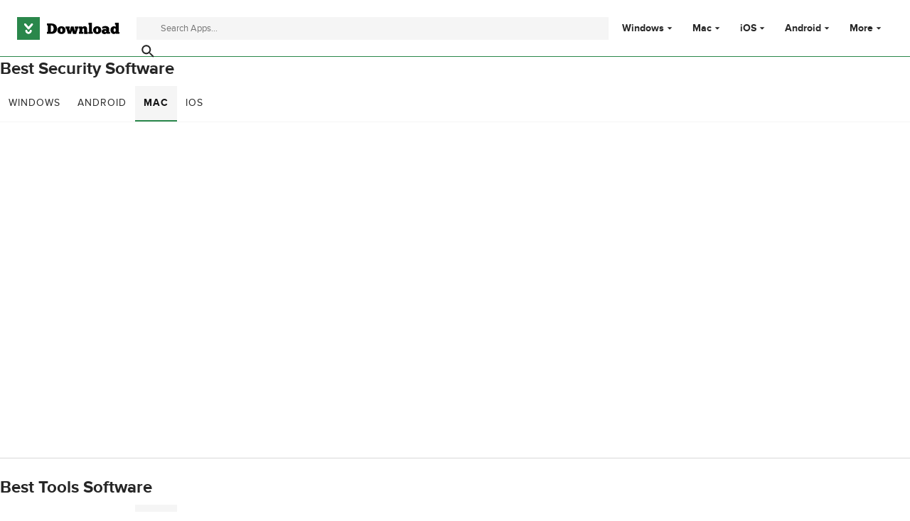

--- FILE ---
content_type: text/html;charset=utf-8
request_url: https://download.cnet.com/
body_size: 40774
content:
<!DOCTYPE html><html lang="en-US"><head><meta charSet="UTF-8"/><meta name="viewport" content="width=device-width,initial-scale=1,minimum-scale=1"/><script type="didomi/javascript" async="" src="https://www.googletagmanager.com/gtag/js?id=AW-16716908964"></script><script async="" src="/_fs-ch-1T1wmsGaOgGaSxcX/assets/script.js"></script><title>Free Software Downloads and Reviews for Windows, Android, Mac, and iOS - CNET Download</title><link rel="preconnect" href="https://securepubads.g.doubleclick.net"/><link rel="preconnect" href="https://c.amazon-adsystem.com"/><link rel="preconnect" href="https://www.cnet.com"/><link rel="preconnect" href="https://www.googletagmanager.com"/><link rel="preconnect" href="https://assets.dwncdn.net"/><link rel="preconnect" href="https://images.dwncdn.net"/><link rel="preconnect" href="https://securepubads.g.doubleclick.net" crossorigin=""/><link rel="preconnect" href="https://c.amazon-adsystem.com" crossorigin=""/><meta property="td-page" content="Home"/><meta property="rv-tech" content="beren"/><meta property="rv-compliant" content="0"/><meta property="rv-interstitial-unhideWindow" content="true"/><meta property="rv-interstitial-navBar" content="true"/><link rel="dns-prefetch" href="https://securepubads.g.doubleclick.net"/><link rel="dns-prefetch" href="https://c.amazon-adsystem.com"/><link rel="dns-prefetch" href="https://www.cnet.com"/><link rel="dns-prefetch" href="https://www.googletagmanager.com"/><link rel="dns-prefetch" href="https://assets.dwncdn.net"/><link rel="dns-prefetch" href="https://images.dwncdn.net"/><meta name="title" content="Free Software Downloads and Reviews for Windows, Android, Mac, and iOS - CNET Download"/><meta name="description" content="CNET Download provides free downloads for Windows, Mac, iOS and Android devices across all categories of software and apps, including security, utilities, games, video and browsers"/><meta name="robots" content="all"/><link rel="canonical" href="https://download.cnet.com/"/><link rel="alternate" hrefLang="en" href="https://download.cnet.com/"/><link rel="alternate" hrefLang="x-default" href="https://download.cnet.com/"/><link rel="alternate" hrefLang="es" href="https://download.cnet.com/es/"/><meta name="google-adsense-account" content="sites-8478182238710563"/><meta name="theme-color" content="#fff"/><meta property="og:ttl" content="2419200"/><meta http-equiv="x-ua-compatible" content="IE=edge"/><link rel="icon" type="image/x-icon" href="https://assets.dwncdn.net/public/493820.ico"/><link rel="icon" type="image/png" href="https://assets.dwncdn.net/public/65777f.png"/><link rel="icon" type="image/png" sizes="192x192" href="https://assets.dwncdn.net/public/d69f8c.png"/><link rel="apple-touch-icon" type="image/png" sizes="180x180" href="https://assets.dwncdn.net/public/8527db.png"/><script id="script-params" class="script-params" type="application/json">{"defaultDeviceType":"desktop","defaultPlatformId":"windows","defaultSiteURL":"https://download.cnet.com/","isCacheBypassed":false,"coreEnv":"production","routeId":"home","site":{"hasArticles":true,"isActive":true,"isDefault":true,"languageCode":"en","locale":"en-US","notifyExperiments":true,"url":{"basePath":"/","defaultSubdomain":"","domain":"download.cnet","hostname":"download.cnet.com","protocol":"https:","baseURL":"https://download.cnet.com/"},"languageName":"English"},"ga4Number":"G-J3Q0P3GWJ9","assetPrefix":"https://assets.dwncdn.net","appVersion":"1.2024.0","behaviorRules":{},"iconsURL":"/statics/beren/icons.svg","thumbnailPlaceholderURL":"https://assets.dwncdn.net/public/365cfe.svg","imagePlaceholderURL":"https://assets.dwncdn.net/public/d8b289.svg","platforms":[{"name":"Windows","id":"windows","slug":"windows"},{"name":"Android","id":"android","slug":"android"},{"name":"Mac","id":"mac","slug":"mac"},{"name":"iOS","id":"iphone","slug":"ios"}]}</script><script id="init-tracking">
            window.dataLayer = window.dataLayer || [];
            window.uetq = window.uetq || [];
            window.eventTracker = window.eventTracker || {};
            eventTracker.cmd = eventTracker.cmd || [];
          </script><script id="google-tag-manager">
            (function(w,d,l){
              w[l]=w[l]||[];w[l].push({'gtm.start':new Date().getTime(),event:'gtm.js'})
            })(window,document,'dataLayer')
          </script><script id="universal-event-tracker">
            (function(w,d,t,r,u)
            {
                var f,n,i;
                w[u]=w[u]||[],f=function()
                {
                    var o={ti:"97201904", enableAutoSpaTracking: true};
                    o.q=w[u],w[u]=new UET(o),w[u].push("pageLoad")
                },
                n=d.createElement(t),n.src=r,n.async=1,n.onload=n.onreadystatechange=function()
                {
                    var s=this.readyState;
                    s&&s!=="loaded"&&s!=="complete"||(f(),n.onload=n.onreadystatechange=null)
                },
                i=d.getElementsByTagName(t)[0],i.parentNode.insertBefore(n,i)
            })
            (window,document,"script","//bat.bing.com/bat.js","uetq");
          </script><script async="" src="https://www.googletagmanager.com/gtm.js?id=GTM-NB5XQQ9V"></script><script data-default-platform-id="windows" data-default-device-type="desktop">(function() {
    const defaultPlatformId = document.currentScript?.dataset.defaultPlatformId;
    const defaultDeviceType = document.currentScript?.dataset.defaultDeviceType;
    const berCookies = document.cookie.split(";").reduce((acc, cookie)=>{
        const [rawKey, rawValue] = cookie.split(/=(.+)/);
        const key = rawKey.trim();
        if (key === "utm") {
            acc[key] = Object.fromEntries(new URLSearchParams(rawValue).entries());
        } else {
            try {
                acc[key] = decodeURIComponent(rawValue);
            } catch (_e) {
                acc[key] = rawValue;
            }
        }
        return acc;
    }, {});
    const countryCode = berCookies["ber-country-code"] ?? "XX";
    const isEU = /^(AT|BE|BG|HR|CY|CZ|DK|EE|FI|FR|DE|GR|HU|IE|IT|LV|LT|LU|MT|NL|PL|PT|RO|SK|SI|ES|SE|GB|NO|IS|LI)$/.test(countryCode);
    const isUS = countryCode === "US";
    let adsRegion = "C";
    if (/^(US|AU|CA|GB|IE|NZ)$/.test(countryCode)) {
        adsRegion = "A";
    } else if (/^(JP|NL|DE|IT|FR|ES|BE|LU|AT|CH|NO|SE|DK|PT)$/.test(countryCode)) {
        adsRegion = "B";
    }
    const utm = berCookies["utm"] || {};
    window.berConfig = {
        countryCode,
        city: berCookies["ber-city"],
        browserName: berCookies["ber-browser-name"],
        region: berCookies["ber-region"],
        adsRegion,
        isEU,
        isUS,
        isBot: (berCookies["ber-is-bot"] ?? "false") === "true",
        isLanding: (berCookies["ber-is-landing"] ?? "false") === "true",
        userPlatformId: berCookies["ber-user-platform-id"] || defaultPlatformId,
        userLanguage: window.navigator.language,
        deviceType: berCookies["ber-device-type"] || defaultDeviceType,
        userAgent: window.navigator.userAgent,
        utmMedium: utm.medium ?? "organic",
        utmSource: utm.source ?? "",
        utmCampaign: utm.campaign ?? "",
        experimentBucket: berCookies["_swo_pos"] ?? "0",
        activeExperimentVariant: berCookies["_swo_vis"] ?? ""
    };
})();
</script><script async="" data-domain-script="018f5340-401b-765c-a228-126472016816" src="/statics/assets/oneTrust/scripttemplates/otSDKStub.js"></script><script id="ads-script">(function() {
    if (window.berConfig?.countryCode !== "RU") {
        const script = document.currentScript;
        const dataset = script ? script.dataset : {};
        const enabledURL = dataset.enabledUrl;
        const gptScript = document.createElement("script");
        gptScript.src = "https://securepubads.g.doubleclick.net/tag/js/gpt.js";
        gptScript.async = true;
        document.head.appendChild(gptScript);
        const adSenseScript = document.createElement("script");
        adSenseScript.src = "https://www.google.com/adsense/search/ads.js";
        adSenseScript.async = true;
        document.head.appendChild(adSenseScript);
        if (enabledURL) {
            window.googletag = window.googletag || {
                cmd: []
            };
            googletag.cmd.push(function() {
                googletag.pubads().set("page_url", enabledURL);
            });
        }
        (function(g, o) {
            g[o] = g[o] || function() {
                (g[o]["q"] = g[o]["q"] || []).push(arguments);
            }, g[o]["t"] = 1 * new Date;
        })(window, "_googCsa");
    }
})();
</script><script data-tag-id="AW-16716908964" type="didomi/javascript">const tagId = document.currentScript.dataset.tagId;
window.dataLayer = window.dataLayer || [];
function gtag() {
    dataLayer.push(arguments);
}
gtag("js", new Date);
gtag("config", tagId, {
    linker: {
        decorate_forms: false
    }
});
</script><script id="revamp-script">!function(t) {
    function s(s, a) {
        t.revamp.cmd.push([
            s,
            a
        ]);
    }
    t.revamp = t.revamp || {};
    t.revamp.cmd = [];
    t.revamp.displaySlots = t.revamp.displaySlots || function() {
        s("displayDeferredSlots", arguments);
    };
    t.revamp.destroySlots = t.revamp.destroySlots || function() {
        s("destroyGptSlots", arguments);
    };
    t.revamp.disableDi = t.revamp.disableDi || function() {
        s("disableDi", arguments);
    };
    t.revamp.displayCustomInterstitial = t.revamp.displayCustomInterstitial || function() {
        s("displayCustomInterstitial", arguments);
    };
    t.revamp.getFPValues = t.revamp.getFPValues || function() {
        s("getFPValues", arguments);
    };
}(window);
(function() {
    window.revampAdRendered = window.revampAdRendered || [];
    window.dataLayer = window.dataLayer || [];
    window.uetq = window.uetq || [];
    window.dataLayer.push({
        di_status: "revamp_not_loaded"
    }, {
        di_tech: "beren"
    });
    document.addEventListener("rv:adRendered", function(event) {
        window.revampAdRendered.push(event.detail);
    });
    var eventBundleMapping = {
        campaign: {
            ga4_event: "di_request"
        },
        display: {
            ga4_event: "di_show"
        },
        download: {
            ga4_event: "di_download"
        },
        downloadBackfill: {
            ga4_event: "di_download"
        },
        error: {
            labelFn: (ev)=>ev.error || "unknown error"
        }
    };
    var eventPrimePicksMapping = {
        getCampaign: {
            ga4_event: "di_request"
        },
        display: {
            ga4_event: "di_show"
        },
        download: {
            ga4_event: "di_download"
        },
        error: {
            labelFn: (ev)=>ev.error || "unknown error"
        }
    };
    var eventPopupMapping = {
        revampLoaded: {
            ga4_di_status: "revamp_loaded"
        },
        flowInitiated: {
            ga4_di_status: "flow_initiated"
        },
        diDisabledByMeta: {
            ga4_di_status: "disabled_by_meta"
        },
        diHasBeenShown: {
            ga4_di_status: "has_been_shown"
        },
        diHasNotPriority: {
            ga4_di_status: "has_not_priority"
        },
        diDisabledForPageType: {
            ga4_di_status: "disabled_for_page_type"
        },
        diDisabledInvalidPublisherConfig: {
            ga4_di_status: "disabled_invalid_publisher_config"
        },
        gettingContext: {
            ga4_di_status: "getting_context"
        },
        getCampaign: {
            ga4_event: "di_request"
        },
        diErrorRenderingRootElement: {
            ga4_di_status: "error_rendering_root_element"
        },
        diSetModalVisible: {
            ga4_di_status: "set_modal_visible"
        },
        diPreRenderDone: {
            ga4_di_status: "pre_render_done"
        },
        close: {
            ga4_event: "di_click",
            ga4_clicked: "close"
        },
        continue: {
            ga4_event: "di_click",
            ga4_clicked: "continue"
        },
        display: {
            ga4_event: "di_show"
        },
        downloadRecommended: {
            ga4_event: "di_download",
            download_type: "download"
        },
        downloadLandingPage: {
            ga4_event: "di_download",
            download_type: "download_visit_website"
        },
        home: {
            ga4_event: "di_click",
            ga4_clicked: "home"
        },
        support: {
            ga4_event: "di_click",
            ga4_clicked: "support"
        },
        error: {
            labelFn: (ev)=>ev.error || "unknown error"
        }
    };
    function handleErrorEvent(diEvent, eventMapped, diPlacement) {
        const errorMessage = eventMapped.labelFn ? eventMapped.labelFn(diEvent) : diEvent.error || "unknown error";
        window.dataLayer.push({
            event: "di_error",
            error_message: errorMessage,
            di_placement: diPlacement,
            di_status: "error"
        });
    }
    function handleGetCampaignEvent(diEvent, eventMapped, diPlacement) {
        const suitableCampaigns = (diEvent.campaignsResult?.suitableCampaigns || []).map((param)=>{
            let { id } = param;
            return id;
        });
        const winnerCampaign = diEvent.campaignsResult?.winnerCampaign?.id ? "has_winner_campaign" : "has_not_winner_campaign";
        const { browserName, browserVersion, countryCode, userPlatformId, userPlatformVersion, utmMedium, utmSource } = diEvent.apiParamsFiltered;
        window.dataLayer.push({
            ...diPlacement === "popup" && {
                event: eventMapped.ga4_event
            },
            custom_event_type: eventMapped.ga4_event,
            detected_country: countryCode,
            di_placement: diPlacement,
            di_status: suitableCampaigns.length === 0 ? "non_suitable_campaign" : winnerCampaign,
            suitable_campaigns: suitableCampaigns,
            user_browser: browserName || "n/a",
            user_browser_version: browserVersion || "n/a",
            user_medium: utmMedium || "n/a",
            user_operating_system: userPlatformId || "n/a",
            user_operating_system_version: userPlatformVersion || "n/a",
            user_source: utmSource || "n/a"
        });
    }
    function handlePopupStatusEvent(eventMapped) {
        window.dataLayer.push({
            di_status: eventMapped.ga4_di_status
        });
    }
    function getWCTClickID(diEvent, diPlacement, kind) {
        if (diPlacement === "popup") {
            return kind === "downloadLandingPage" && document.querySelector(".rv-di-step-download .rv-di-action-button__button")?.href.match(/wct\d{10}[\d\w]{5}/);
        }
        return kind === "download" && diEvent.buildUrl.match(/wct\d{10}[\d\w]{5}/);
    }
    function handleDefaultEvent(diEvent, eventMapped, diPlacement, kind) {
        const WCTClickID = getWCTClickID(diEvent, diPlacement, kind);
        window.dataLayer.push({
            event: eventMapped.ga4_event,
            campaign_delivery_logic: diEvent.campaign?.logic || "n/a",
            detected_country: diEvent.countryCode,
            di_campaign_name: diEvent.campaign?.id || "n/a",
            di_placement: diPlacement,
            ...eventMapped.ga4_clicked && {
                element_clicked: eventMapped.ga4_clicked
            },
            ...eventMapped.download_type && {
                di_download_type: eventMapped.download_type
            },
            ...WCTClickID && {
                wct_click_id: WCTClickID[0]
            }
        });
    }
    function trackBundleGA4Event(diEvent) {
        let diPlacement = arguments.length > 1 && arguments[1] !== void 0 ? arguments[1] : "bundle", eventKind = arguments.length > 2 && arguments[2] !== void 0 ? arguments[2] : null;
        const kind = diEvent.kind || eventKind;
        const eventMapped = eventBundleMapping[kind];
        if (!eventMapped) {
            return;
        }
        if (kind === "error") {
            handleErrorEvent(diEvent, eventMapped, diPlacement);
        } else if (kind === "campaign") {
            handleGetCampaignEvent(diEvent, eventMapped, diPlacement);
        } else {
            handleDefaultEvent(diEvent, eventMapped, diPlacement, kind);
        }
    }
    function trackPrimePicksGA4Event(diEvent) {
        let diPlacement = arguments.length > 1 && arguments[1] !== void 0 ? arguments[1] : "prime-picks", eventKind = arguments.length > 2 && arguments[2] !== void 0 ? arguments[2] : null;
        const kind = diEvent.kind || eventKind;
        const eventMapped = eventPrimePicksMapping[kind];
        if (!eventMapped) {
            return;
        }
        if (kind === "error") {
            handleErrorEvent(diEvent, eventMapped, diPlacement);
        } else if (kind === "getCampaign") {
            handleGetCampaignEvent(diEvent, eventMapped, diPlacement);
        } else {
            handleDefaultEvent(diEvent, eventMapped, diPlacement, kind);
        }
    }
    function trackPopupGA4Event(diEvent) {
        let diPlacement = arguments.length > 1 && arguments[1] !== void 0 ? arguments[1] : "popup";
        const kind = diEvent.kind;
        const eventMapped = eventPopupMapping[kind];
        if (!eventMapped) {
            return;
        }
        if (kind === "error") {
            handleErrorEvent(diEvent, eventMapped, diPlacement);
        } else if (kind === "getCampaign") {
            handleGetCampaignEvent(diEvent, eventMapped, diPlacement);
        } else if ([
            "revampLoaded",
            "flowInitiated",
            "diDisabledByMeta",
            "diHasBeenShown",
            "diHasNotPriority",
            "diDisabledForPageType",
            "diDisabledInvalidPublisherConfig",
            "gettingContext",
            "diErrorRenderingRootElement",
            "diPreRenderDone",
            "diSetModalVisible"
        ].includes(kind)) {
            handlePopupStatusEvent(eventMapped);
        } else {
            handleDefaultEvent(diEvent, eventMapped, diPlacement, kind);
        }
    }
    function trackConversion() {
        window.uetq.push("event", "di_download", {
            event_category: "click",
            event_label: "DIDownload"
        });
    }
    Object.keys(eventBundleMapping).forEach((eventName)=>{
        const eventBundleName = `rv:bundle:${eventName}`;
        document.addEventListener(eventBundleName, (ev)=>{
            trackBundleGA4Event(ev.detail.userEvent ?? ev.detail, "bundle", eventName);
        });
        const eventBundleBackfillName = `rv:bundle:bundle-backfill:${eventName}`;
        document.addEventListener(eventBundleBackfillName, (ev)=>{
            trackBundleGA4Event(ev.detail.userEvent ?? ev.detail, "bundle-backfill", eventName);
        });
    });
    Object.keys(eventPrimePicksMapping).forEach((eventName)=>{
        const eventPrimePicksName = `rv:primePicks:${eventName}`;
        document.addEventListener(eventPrimePicksName, (ev)=>{
            trackPrimePicksGA4Event(ev.detail.userEvent ?? ev.detail, "prime-picks", eventName);
        });
    });
    Object.keys(eventPopupMapping).forEach((eventName)=>{
        const eventPopupName = `rv:di:${eventName}`;
        document.addEventListener(eventPopupName, (ev)=>{
            trackPopupGA4Event(ev.detail, "popup");
        });
    });
    [
        "download"
    ].forEach((eventName)=>{
        const eventBundleName = `rv:bundle:${eventName}`;
        document.addEventListener(eventBundleName, ()=>{
            trackConversion();
        });
    });
    [
        "download"
    ].forEach((eventName)=>{
        const eventPrimePicksName = `rv:prime-picks:${eventName}`;
        document.addEventListener(eventPrimePicksName, ()=>{
            trackConversion();
        });
    });
    [
        "downloadRecommended",
        "downloadLandingPage"
    ].forEach((eventName)=>{
        const eventPopupName = `rv:di:${eventName}`;
        document.addEventListener(eventPopupName, ()=>{
            trackConversion();
        });
    });
})();
</script><script async="" type="module" src="/revamp.js?modern=1"></script><script async="" src="/prebid-client.js"></script><script async="" crossorigin="anonymous" type="module" src="https://assets.dwncdn.net/public/boot.be2142.js"></script><script>function OptanonWrapper() { };</script><script data-c1="2" data-c2="31824268" data-c4="3000085" class="optanon-category-C0002" type="text/plain">var _comscore = _comscore || [], c1 = document.currentScript?.dataset.c1, c2 = document.currentScript?.dataset.c2, c4 = document.currentScript?.dataset.c4;
_comscore.push({
    c1,
    c2,
    c4
});
(function() {
    var s = document.createElement("script"), el = function() {
        const headScripts = document.getElementsByTagName("script");
        for(let i = 0; i < headScripts.length; i++){
            if (headScripts[i].async) {
                return headScripts[i];
            }
        }
        return headScripts[headScripts.length - 1];
    }();
    s.async = true;
    s.src = `https://sb.scorecardresearch.com/cs/${c2}/beacon.js`;
    el.parentNode?.insertBefore(s, el);
})();
</script><script data-project="miyqxwwv47" class="optanon-category-C0002" type="text/plain">(function(c, l, a, r, i, t, y) {
    c[a] = c[a] || function() {
        (c[a].q = c[a].q || []).push(arguments);
    };
    t = l.createElement(r);
    t.async = 1;
    t.src = "https://www.clarity.ms/tag/" + i;
    y = l.getElementsByTagName(r)[0];
    y.parentNode.insertBefore(t, y);
})(window, document, "clarity", "script", document.currentScript.dataset.project);
</script><style>@font-face{font-family:proxima-nova;src:url("https://assets.dwncdn.net/public/b1f779.woff2") format("woff2");font-weight:400;font-style:normal;font-display:swap;}
@font-face{font-family:proxima-nova;src:url("https://assets.dwncdn.net/public/6740b9.woff2") format("woff2");font-weight:700;font-style:normal;font-display:swap;}
@font-face{font-family:'Arial Fallback';src:local(Arial);font-weight:400;font-display:swap;size-adjust:98.6%;ascent-override:91%;descent-override:28%;line-gap-override:3%;}
@font-face{font-family:'Arial Fallback';font-weight:700;font-display:swap;src:local(Arial Bold);size-adjust:94.5%;ascent-override:91%;descent-override:28%;line-gap-override:3%;}:root{--img-placeholder: url("https://assets.dwncdn.net/public/d8b289.svg");}</style><link crossorigin="anonymous" rel="stylesheet" media="all" href="https://assets.dwncdn.net/public/Home.96154e.css"/><script type="application/ld+json">{"@context":"https://schema.org","@type":"Organization","name":"CNET","url":"https://www.cnet.com/","image":"https://assets.dwncdn.net/public/ea1c97.png","address":{"@type":"PostalAddress","addressCountry":"US","addressLocality":"San Francisco","addressRegion":"CA","postalCode":"94105","streetAddress":"235 2nd St","telephone":"+1415344-2000"},"logo":{"@type":"ImageObject","url":"https://assets.dwncdn.net/public/ea1c97.png","width":"310","height":"310"},"sameAs":["https://www.linkedin.com/company/cnet","https://twitter.com/CNET","https://www.facebook.com/cnet","https://www.youtube.com/user/CNETTV"]}</script></head><body><noscript><iframe src="https://www.googletagmanager.com/ns.html?id=GTM-NB5XQQ9V" height="0" width="0" style="display:none;visibility:hidden" sandbox=""></iframe></noscript><header class="rJFzeN hU7Ori" id="header" data-meta="page-header"><div class="GCt2Ot"><a class="qgMeLx" href="https://download.cnet.com/" rel="follow" data-meta="header-logo" aria-label="Download.com"><svg viewBox="0 0 505 112" class="paVWaG" aria-labelledby="logoDesc-15" role="img"><desc id="logoDesc-15">Download.com</desc><g fill-rule="evenodd" clip-path="url(#b-15)" clip-rule="evenodd"><path fill="#2A874B" d="M112.2 0H0v112h112.2V0ZM53.1 58.8 36 39c-1.6-2-1.3-4.9.7-6.5 2-1.7 5-1.4 6.7.6l13.3 15.3L70 33.2c1.7-2 4.7-2.3 6.7-.6 2 1.6 2.3 4.5.6 6.5L60.4 58.8a4.8 4.8 0 0 1-7.3 0Zm-12 8.6c0-2.5 2-4.4 4.5-4.4s4.5 2 4.5 4.4c0 1.7.7 3.3 1.9 4.4a6.5 6.5 0 0 0 4.6 1.8c1.7 0 3.3-.7 4.5-1.8a6.1 6.1 0 0 0 2-4.4c0-2.5 2-4.4 4.5-4.4s4.5 2 4.5 4.4c0 8.3-7 15-15.5 15-8.6 0-15.6-6.7-15.6-15Z"></path><path fill="#000" d="M373.4 73v9.6H352v-9.5h3.1V37.4h-3V28H369v45h4.3Zm-226.1 9.6h22c17.8 0 27.9-9.5 27.9-26.1 0-14-10-24.8-27.7-24.8h-22.2v9.6h4.5V73h-4.5v9.7Zm19.4-9.7V41.3h2.8c7.7 0 11 7.4 11 15.2 0 9-3.3 16.3-11 16.4h-2.8Zm72.2-8.3c.1 12-8.8 19-19.9 19-10.4 0-20.4-6.4-20.3-19.3 0-12.2 9.9-19 20-19 11.5.2 20 7.1 20.2 19.3ZM219 74.2c-3 0-5.4-3.9-5.4-9.9 0-5.3 2.2-9.5 5-9.5 3.5 0 5.4 4.3 5.4 9.8 0 5.4-1.9 9.6-5 9.6ZM258.4 61c1 3.5 1.7 8.4 1.8 10.5h.2c.2-3 .8-10 3-17.1l2.3-8.2H279l2.8 9.5c1.8 5.6 2.9 13.2 3.1 15.8h.2c.2-2.4.9-7.7 2-11.5l1.2-4.3h-3v-9.5h17.8v9.5h-3l-8.5 27h-15.4l-5-16.5-5.3 16.4h-15l-8.2-27h-3.1v-9.4h19.6v9.5h-2.5l1.6 5.3Zm69 21.6v-9.5h-5.2V62.7c0-3.1.9-6.7 4.6-6.7 4 0 4 3.9 4 6.4v20.3h18.4V73h-3.4V60.9c0-7.6-2-16-13.2-16-4.6 0-8 2.4-10.4 5.8l-1.7-4.5H305v9.5h3V73h-3v9.5h22.4Zm68.2 1c11 0 20-7 19.8-19-.2-12.2-8.7-19.1-20.2-19.3-10 0-19.9 6.8-20 19 0 12.9 10 19.3 20.4 19.3Zm-5.4-19.3c0 6 2.3 10 5.4 10 3.1 0 5-4.3 5-9.7 0-5.5-2-9.7-5.4-9.8-2.8 0-5 4.2-5 9.5Zm31.7-6.6c2.8-1.5 6.6-3.3 10.9-3.3 4 0 6.9.8 6.9 4V61c-.4-.4-3-2.6-7.2-2.6-8.2 0-15.2 5.2-15.2 13.4 0 8.5 7.5 12.2 14.4 12.2 2.6 0 7.1-1 9.8-4.7l1.8 3.3h15.5v-9.3h-4.3V59.1c0-11.7-11-15-19.8-15-6.7 0-13 3.4-15.8 5.2l3 8.4ZM435 74.5c2.2 0 4-1.3 4.7-2.4v-2.7c-.2-.4-1.3-2.1-4.3-2.1s-4.2 1.6-4.2 3.8c0 2 1.6 3.4 3.8 3.4Zm51.7-37v10.7h-.1l-.1-.1a15 15 0 0 0-9-2.6c-9 0-16.8 7.2-16.8 18.5 0 10.2 6.6 19.3 16.9 19.3 5 0 8.2-2.5 9.1-3.4l1.3 2.7h17v-9.5h-3.5V28h-18.1v9.5h3.3Zm-5.2 17.4c-3 0-5.2 3.6-5.2 9.1 0 4.4 2 9 5.3 9 2.8 0 5.4-3.6 5.1-9.3 0-5-2.5-8.8-5.2-8.8Z"></path><path fill="#fff" d="M36.2 39.1 53 58.8c.9 1 2.2 1.6 3.7 1.6 1.4 0 2.7-.6 3.6-1.6l17-19.7c1.6-2 1.4-4.9-.7-6.5-2-1.7-5-1.4-6.7.6L56.8 48.5 43.5 33.2a4.9 4.9 0 0 0-6.7-.6 4.5 4.5 0 0 0-.6 6.5ZM41 67.4c0 8.3 7 15 15.6 15 8.5 0 15.5-6.7 15.5-15 0-2.5-2-4.4-4.5-4.4-2.6 0-4.6 2-4.6 4.4 0 1.7-.7 3.3-1.9 4.4a6.5 6.5 0 0 1-4.5 1.8c-1.8 0-3.4-.7-4.6-1.8a6.1 6.1 0 0 1-1.9-4.4c0-2.5-2-4.4-4.5-4.4-2.6 0-4.6 2-4.6 4.4Z"></path></g><defs><clipPath id="b-15"><path fill="#fff" d="M0 0h505v112H0z"></path></clipPath></defs></svg></a><search class="jJVQWa"><form class="RLj7Hp js-search" id="search" role="search"><label for="searchInput" class="is-hidden">Find apps, programs and more</label><input type="search" id="searchInput" class="ZjJW5P js-search-input" placeholder="Search Apps..." data-meta="search-input" data-js-url-template="https://download.cnet.com/s/--query--/?platform=windows" aria-label="Find apps, programs and more"/><button type="submit" class="YTEph_" data-meta="search-button" aria-label="Submit search" name="search"><svg class="JWiJTm _tkCZE" viewBox="0 0 1024 1024" aria-label="search icon" role="img"><use class="BKi9Ew" href="/statics/beren/icons.svg#i-search"></use></svg></button></form></search><div class="WBoyv3"><form id="main-menu"><label for="menu" class="EZPNM0" id="menubutton" aria-controls="menu"><svg class="JWiJTm _tkCZE" viewBox="0 0 1024 1024" aria-labelledby="desc" role="img"><desc id="desc">Main menu</desc><use class="BKi9Ew" href="/statics/beren/icons.svg#i-menu"></use></svg></label><input id="menu" type="checkbox" class="EXrjQ_"/><nav class="UxueoE" aria-labelledby="menubutton"><label for="menu" class="IWf3oJ"><svg class="JWiJTm _tkCZE" viewBox="0 0 1024 1024" aria-label="close icon" role="img"><use class="BKi9Ew" href="/statics/beren/icons.svg#i-close"></use></svg></label><ul class="gHYLu_"><li class="UVgRxV"><label class="_GM7Vf" for="windows"><span class="zc2VIS" data-attribute="Windows"></span><a class="FwapkO" href="https://download.cnet.com/windows/" data-meta="header-menu" data-meta-data="windows">Windows</a><svg class="JWiJTm oSgTwI" viewBox="0 0 1024 1024" aria-label="arrow-drop-down icon" role="img"><use class="BKi9Ew" href="/statics/beren/icons.svg#i-arrow-drop-down"></use></svg></label><input class="UkfHBK" type="checkbox" id="windows" name="Windows"/><div class="ErQpKe"><label for="windows" class="NWM_nG"><svg class="JWiJTm _tkCZE" viewBox="0 0 1024 1024" aria-label="arrow-left icon" role="img"><use class="BKi9Ew" href="/statics/beren/icons.svg#i-arrow-left"></use></svg></label><div class="n9piT6"><div class="Ul0MyR"><p class="ZBUka6 EYYmp_">Windows</p><ul role="menu" class="jtV2Gp"><li role="presentation"><a class="zh3aMG" role="menuitem" href="https://download.cnet.com/windows/?sort=mostPopular">Most Popular</a></li><li role="presentation"><a class="zh3aMG" role="menuitem" href="https://download.cnet.com/windows/?sort=newReleases">New Releases</a></li><li role="presentation"><a class="zh3aMG" role="menuitem" href="https://download.cnet.com/browsers/windows/">Browsers</a></li><li role="presentation"><a class="zh3aMG" role="menuitem" href="https://download.cnet.com/chat-voip-email/windows/">Communications</a></li><li role="presentation"><a class="zh3aMG" role="menuitem" href="https://download.cnet.com/developers/windows/">Developer Tools</a></li><li role="presentation"><a class="zh3aMG" role="menuitem" href="https://download.cnet.com/education/windows/">Educational Software</a></li><li role="presentation"><a class="zh3aMG" role="menuitem" href="https://download.cnet.com/entertainment-software/windows/">Entertainment Software</a></li><li role="presentation"><a class="zh3aMG" role="menuitem" href="https://download.cnet.com/games/windows/">Games</a></li><li role="presentation"><a class="zh3aMG" role="menuitem" href="https://download.cnet.com/internet/windows/">Internet Software</a></li><li role="presentation"><a class="zh3aMG" role="menuitem" href="https://download.cnet.com/multimedia/windows/">Multimedia</a></li><li role="presentation"><a class="zh3aMG" role="menuitem" href="https://download.cnet.com/productivity/windows/">Productivity Software</a></li><li role="presentation"><a class="zh3aMG" role="menuitem" href="https://download.cnet.com/customization/windows/">Screensavers &amp; Wallpaper</a></li><li role="presentation"><a class="zh3aMG" role="menuitem" href="https://download.cnet.com/security/windows/">Security Software</a></li><li role="presentation"><a class="zh3aMG" role="menuitem" href="https://download.cnet.com/travel/windows/">Travel</a></li><li role="presentation"><a class="zh3aMG" role="menuitem" href="https://download.cnet.com/utilities-tools/windows/">Utilities &amp; Tools</a></li></ul></div><div class="Ul0MyR"><p class="ZBUka6 EYYmp_">Most popular apps</p><ul data-track="section-programs" data-track-placement="most_popular" class="jtV2Gp poNj60"><li><a class="zh3aMG" role="menuitem" href="https://download.cnet.com/photoscape/3000-2192_4-10703122.html" data-meta="program-item" data-track-platform="windows" data-track-category="photography" data-track-program-slug="2192_4-10703122">PhotoScape</a></li><li><a class="zh3aMG" role="menuitem" href="https://download.cnet.com/winrar-64-bit/3000-2250_4-10965579.html" data-meta="program-item" data-track-platform="windows" data-track-category="file-compression" data-track-program-slug="2250_4-10965579">WinRAR (64-bit)</a></li><li><a class="zh3aMG" role="menuitem" href="https://download.cnet.com/vlc-media-player-64-bit/3000-13632_4-75761094.html" data-meta="program-item" data-track-platform="windows" data-track-category="video" data-track-program-slug="13632_4-75761094">VLC Media Player (64-bit)</a></li><li><a class="zh3aMG" role="menuitem" href="https://download.cnet.com/sketchup-make-2017/3000-6677_4-10257337.html" data-meta="program-item" data-track-platform="windows" data-track-category="graphic-design" data-track-program-slug="6677_4-10257337">SketchUp Make 2017</a></li><li><a class="zh3aMG" role="menuitem" href="https://download.cnet.com/neat-download-manager/3000-windows-neat-download-manager.html" data-meta="program-item" data-track-platform="windows" data-track-category="download-managers" data-track-program-slug="neat-download-manager">Neat Download Manager</a></li><li><a class="zh3aMG" role="menuitem" href="https://download.cnet.com/wlan-driver-802-11n-rel-4-80-28-7-zip/3000-2112_4-162411.html" data-meta="program-item" data-track-platform="windows" data-track-category="utilities-tools" data-track-program-slug="2112_4-162411">WLan Driver 802.11n Rel. 4.80.28.7.zip</a></li><li><a class="zh3aMG" role="menuitem" href="https://download.cnet.com/vlc-media-player-32-bit/3000-13632_4-10267151.html" data-meta="program-item" data-track-platform="windows" data-track-category="video" data-track-program-slug="13632_4-10267151">VLC Media Player (32-bit)</a></li><li><a class="zh3aMG" role="menuitem" href="https://download.cnet.com/hytale/3000-windows-hytale.html" data-meta="program-item" data-track-platform="windows" data-track-category="adventure" data-track-program-slug="hytale">Hytale</a></li></ul></div></div></div></li><li class="UVgRxV"><label class="_GM7Vf" for="mac"><span class="zc2VIS" data-attribute="Mac"></span><a class="FwapkO" href="https://download.cnet.com/mac/" data-meta="header-menu" data-meta-data="mac">Mac</a><svg class="JWiJTm oSgTwI" viewBox="0 0 1024 1024" aria-label="arrow-drop-down icon" role="img"><use class="BKi9Ew" href="/statics/beren/icons.svg#i-arrow-drop-down"></use></svg></label><input class="UkfHBK" type="checkbox" id="mac" name="Mac"/><div class="ErQpKe"><label for="mac" class="NWM_nG"><svg class="JWiJTm _tkCZE" viewBox="0 0 1024 1024" aria-label="arrow-left icon" role="img"><use class="BKi9Ew" href="/statics/beren/icons.svg#i-arrow-left"></use></svg></label><div class="n9piT6"><div class="Ul0MyR"><p class="ZBUka6 EYYmp_">Mac</p><ul role="menu" class="jtV2Gp"><li role="presentation"><a class="zh3aMG" role="menuitem" href="https://download.cnet.com/mac/?sort=mostPopular">Most Popular</a></li><li role="presentation"><a class="zh3aMG" role="menuitem" href="https://download.cnet.com/mac/?sort=newReleases">New Releases</a></li><li role="presentation"><a class="zh3aMG" role="menuitem" href="https://download.cnet.com/browsers/mac/">Browsers</a></li><li role="presentation"><a class="zh3aMG" role="menuitem" href="https://download.cnet.com/chat-voip-email/mac/">Communications</a></li><li role="presentation"><a class="zh3aMG" role="menuitem" href="https://download.cnet.com/developers/mac/">Developer Tools</a></li><li role="presentation"><a class="zh3aMG" role="menuitem" href="https://download.cnet.com/education/mac/">Educational Software</a></li><li role="presentation"><a class="zh3aMG" role="menuitem" href="https://download.cnet.com/entertainment-software/mac/">Entertainment Software</a></li><li role="presentation"><a class="zh3aMG" role="menuitem" href="https://download.cnet.com/games/mac/">Games</a></li><li role="presentation"><a class="zh3aMG" role="menuitem" href="https://download.cnet.com/internet/mac/">Internet Software</a></li><li role="presentation"><a class="zh3aMG" role="menuitem" href="https://download.cnet.com/multimedia/mac/">Multimedia</a></li><li role="presentation"><a class="zh3aMG" role="menuitem" href="https://download.cnet.com/productivity/mac/">Productivity Software</a></li><li role="presentation"><a class="zh3aMG" role="menuitem" href="https://download.cnet.com/customization/mac/">Screensavers &amp; Wallpaper</a></li><li role="presentation"><a class="zh3aMG" role="menuitem" href="https://download.cnet.com/security/mac/">Security Software</a></li><li role="presentation"><a class="zh3aMG" role="menuitem" href="https://download.cnet.com/travel/mac/">Travel</a></li><li role="presentation"><a class="zh3aMG" role="menuitem" href="https://download.cnet.com/utilities-tools/mac/">Utilities &amp; Tools</a></li></ul></div><div class="Ul0MyR"><p class="ZBUka6 EYYmp_">Most popular apps</p><ul data-track="section-programs" data-track-placement="most_popular" class="jtV2Gp poNj60"><li><a class="zh3aMG" role="menuitem" href="https://download.cnet.com/utorrent/3000-2196_4-10906761.html" data-meta="program-item" data-track-platform="mac" data-track-category="file-sharing-peer-to-peer" data-track-program-slug="2196_4-10906761">uTorrent</a></li><li><a class="zh3aMG" role="menuitem" href="https://download.cnet.com/vlc-media-player/3000-13632_4-10210434.html" data-meta="program-item" data-track-platform="mac" data-track-category="video" data-track-program-slug="13632_4-10210434">VLC Media Player</a></li><li><a class="zh3aMG" role="menuitem" href="https://download.cnet.com/minecraft/3000-20416_4-75980617.html" data-meta="program-item" data-track-platform="mac" data-track-category="games" data-track-program-slug="20416_4-75980617">Minecraft</a></li><li><a class="zh3aMG" role="menuitem" href="https://download.cnet.com/android-file-transfer/3000-mac-android-file-transfer.html" data-meta="program-item" data-track-platform="mac" data-track-category="utilities-tools" data-track-program-slug="android-file-transfer">Android File Transfer</a></li><li><a class="zh3aMG" role="menuitem" href="https://download.cnet.com/planet-vpn-free-vpn-proxy/3000-2144_4-78704602.html" data-meta="program-item" data-track-platform="mac" data-track-category="security-privacy" data-track-program-slug="2144_4-78704602">Planet VPN - Free VPN Proxy</a></li><li><a class="zh3aMG" role="menuitem" href="https://download.cnet.com/cheatsheet/3000-mac-cheatsheet-mac.html" data-meta="program-item" data-track-platform="mac" data-track-category="utilities-tools" data-track-program-slug="cheatsheet-mac">CheatSheet</a></li><li><a class="zh3aMG" role="menuitem" href="https://download.cnet.com/gta-san-andreas/3000-mac-gta-san-andreas.html" data-meta="program-item" data-track-platform="mac" data-track-category="action" data-track-program-slug="gta-san-andreas">GTA: San Andreas</a></li><li><a class="zh3aMG" role="menuitem" href="https://download.cnet.com/respondus-lockdown-browser/3000-mac-respondus-lockdown-browser.html" data-meta="program-item" data-track-platform="mac" data-track-category="web-browsers" data-track-program-slug="respondus-lockdown-browser">Respondus Lockdown Browser</a></li></ul></div></div></div></li><li class="UVgRxV"><label class="_GM7Vf" for="iphone"><span class="zc2VIS" data-attribute="iOS"></span><a class="FwapkO" href="https://download.cnet.com/ios/" data-meta="header-menu" data-meta-data="iphone">iOS</a><svg class="JWiJTm oSgTwI" viewBox="0 0 1024 1024" aria-label="arrow-drop-down icon" role="img"><use class="BKi9Ew" href="/statics/beren/icons.svg#i-arrow-drop-down"></use></svg></label><input class="UkfHBK" type="checkbox" id="iphone" name="iOS"/><div class="ErQpKe"><label for="iphone" class="NWM_nG"><svg class="JWiJTm _tkCZE" viewBox="0 0 1024 1024" aria-label="arrow-left icon" role="img"><use class="BKi9Ew" href="/statics/beren/icons.svg#i-arrow-left"></use></svg></label><div class="n9piT6"><div class="Ul0MyR"><p class="ZBUka6 EYYmp_">iOS</p><ul role="menu" class="jtV2Gp"><li role="presentation"><a class="zh3aMG" role="menuitem" href="https://download.cnet.com/ios/?sort=mostPopular">Most Popular</a></li><li role="presentation"><a class="zh3aMG" role="menuitem" href="https://download.cnet.com/ios/?sort=newReleases">New Releases</a></li><li role="presentation"><a class="zh3aMG" role="menuitem" href="https://download.cnet.com/browsers/ios/">Browsers</a></li><li role="presentation"><a class="zh3aMG" role="menuitem" href="https://download.cnet.com/chat-voip-email/ios/">Communications</a></li><li role="presentation"><a class="zh3aMG" role="menuitem" href="https://download.cnet.com/developers/ios/">Developer Tools</a></li><li role="presentation"><a class="zh3aMG" role="menuitem" href="https://download.cnet.com/education/ios/">Educational Software</a></li><li role="presentation"><a class="zh3aMG" role="menuitem" href="https://download.cnet.com/entertainment-software/ios/">Entertainment Software</a></li><li role="presentation"><a class="zh3aMG" role="menuitem" href="https://download.cnet.com/games/ios/">Games</a></li><li role="presentation"><a class="zh3aMG" role="menuitem" href="https://download.cnet.com/internet/ios/">Internet Software</a></li><li role="presentation"><a class="zh3aMG" role="menuitem" href="https://download.cnet.com/multimedia/ios/">Multimedia</a></li><li role="presentation"><a class="zh3aMG" role="menuitem" href="https://download.cnet.com/productivity/ios/">Productivity Software</a></li><li role="presentation"><a class="zh3aMG" role="menuitem" href="https://download.cnet.com/customization/ios/">Screensavers &amp; Wallpaper</a></li><li role="presentation"><a class="zh3aMG" role="menuitem" href="https://download.cnet.com/security/ios/">Security Software</a></li><li role="presentation"><a class="zh3aMG" role="menuitem" href="https://download.cnet.com/travel/ios/">Travel</a></li><li role="presentation"><a class="zh3aMG" role="menuitem" href="https://download.cnet.com/utilities-tools/ios/">Utilities &amp; Tools</a></li></ul></div><div class="Ul0MyR"><p class="ZBUka6 EYYmp_">Most popular apps</p><ul data-track="section-programs" data-track-placement="most_popular" class="jtV2Gp poNj60"><li><a class="zh3aMG" role="menuitem" href="https://download.cnet.com/whatsfun-fake-chats/3000-12941_4-78057121.html" data-meta="program-item" data-track-platform="iphone" data-track-category="social-networking" data-track-program-slug="12941_4-78057121">WhatsFun - Fake chats</a></li><li><a class="zh3aMG" role="menuitem" href="https://download.cnet.com/capcut/3000-12511_4-78562560.html" data-meta="program-item" data-track-platform="iphone" data-track-category="photography" data-track-program-slug="12511_4-78562560">CapCut</a></li><li><a class="zh3aMG" role="menuitem" href="https://download.cnet.com/garena-free-fire-max/3000-ios-garena-free-fire-max.html" data-meta="program-item" data-track-platform="iphone" data-track-category="games" data-track-program-slug="garena-free-fire-max">Garena Free Fire MAX</a></li><li><a class="zh3aMG" role="menuitem" href="https://download.cnet.com/youtube/3000-18515_4-75764340.html" data-meta="program-item" data-track-platform="iphone" data-track-category="video" data-track-program-slug="18515_4-75764340">YouTube</a></li><li><a class="zh3aMG" role="menuitem" href="https://download.cnet.com/buz-tv/3000-ios-buz-tv.html" data-meta="program-item" data-track-platform="iphone" data-track-category="lifestyle" data-track-program-slug="buz-tv">Buz TV</a></li><li><a class="zh3aMG" role="menuitem" href="https://download.cnet.com/fl-studio-mobile/3000-2133_4-75470338.html" data-meta="program-item" data-track-platform="iphone" data-track-category="audio" data-track-program-slug="2133_4-75470338">FL Studio Mobile</a></li><li><a class="zh3aMG" role="menuitem" href="https://download.cnet.com/minecraft/3000-2097_4-75648482.html" data-meta="program-item" data-track-platform="iphone" data-track-category="adventure" data-track-program-slug="2097_4-75648482">Minecraft</a></li><li><a class="zh3aMG" role="menuitem" href="https://download.cnet.com/whatsapp-messenger/3000-12941_4-10972991.html" data-meta="program-item" data-track-platform="iphone" data-track-category="social-networking" data-track-program-slug="12941_4-10972991">WhatsApp Messenger</a></li></ul></div></div></div></li><li class="UVgRxV"><label class="_GM7Vf" for="android"><span class="zc2VIS" data-attribute="Android"></span><a class="FwapkO" href="https://download.cnet.com/android/" data-meta="header-menu" data-meta-data="android">Android</a><svg class="JWiJTm oSgTwI" viewBox="0 0 1024 1024" aria-label="arrow-drop-down icon" role="img"><use class="BKi9Ew" href="/statics/beren/icons.svg#i-arrow-drop-down"></use></svg></label><input class="UkfHBK" type="checkbox" id="android" name="Android"/><div class="ErQpKe"><label for="android" class="NWM_nG"><svg class="JWiJTm _tkCZE" viewBox="0 0 1024 1024" aria-label="arrow-left icon" role="img"><use class="BKi9Ew" href="/statics/beren/icons.svg#i-arrow-left"></use></svg></label><div class="n9piT6"><div class="Ul0MyR"><p class="ZBUka6 EYYmp_">Android</p><ul role="menu" class="jtV2Gp"><li role="presentation"><a class="zh3aMG" role="menuitem" href="https://download.cnet.com/android/?sort=mostPopular">Most Popular</a></li><li role="presentation"><a class="zh3aMG" role="menuitem" href="https://download.cnet.com/android/?sort=newReleases">New Releases</a></li><li role="presentation"><a class="zh3aMG" role="menuitem" href="https://download.cnet.com/browsers/android/">Browsers</a></li><li role="presentation"><a class="zh3aMG" role="menuitem" href="https://download.cnet.com/chat-voip-email/android/">Communications</a></li><li role="presentation"><a class="zh3aMG" role="menuitem" href="https://download.cnet.com/developers/android/">Developer Tools</a></li><li role="presentation"><a class="zh3aMG" role="menuitem" href="https://download.cnet.com/education/android/">Educational Software</a></li><li role="presentation"><a class="zh3aMG" role="menuitem" href="https://download.cnet.com/entertainment-software/android/">Entertainment Software</a></li><li role="presentation"><a class="zh3aMG" role="menuitem" href="https://download.cnet.com/games/android/">Games</a></li><li role="presentation"><a class="zh3aMG" role="menuitem" href="https://download.cnet.com/internet/android/">Internet Software</a></li><li role="presentation"><a class="zh3aMG" role="menuitem" href="https://download.cnet.com/multimedia/android/">Multimedia</a></li><li role="presentation"><a class="zh3aMG" role="menuitem" href="https://download.cnet.com/productivity/android/">Productivity Software</a></li><li role="presentation"><a class="zh3aMG" role="menuitem" href="https://download.cnet.com/customization/android/">Screensavers &amp; Wallpaper</a></li><li role="presentation"><a class="zh3aMG" role="menuitem" href="https://download.cnet.com/security/android/">Security Software</a></li><li role="presentation"><a class="zh3aMG" role="menuitem" href="https://download.cnet.com/travel/android/">Travel</a></li><li role="presentation"><a class="zh3aMG" role="menuitem" href="https://download.cnet.com/utilities-tools/android/">Utilities &amp; Tools</a></li></ul></div><div class="Ul0MyR"><p class="ZBUka6 EYYmp_">Most popular apps</p><ul data-track="section-programs" data-track-placement="most_popular" class="jtV2Gp poNj60"><li><a class="zh3aMG" role="menuitem" href="https://download.cnet.com/apkpure/3000-2094_4-77459320.html" data-meta="program-item" data-track-platform="android" data-track-category="utilities-tools" data-track-program-slug="2094_4-77459320">APKPure</a></li><li><a class="zh3aMG" role="menuitem" href="https://download.cnet.com/grand-theft-auto-vice-city-stories/3000-android-grand-theft-auto-vice-city-stories.html" data-meta="program-item" data-track-platform="android" data-track-category="action" data-track-program-slug="grand-theft-auto-vice-city-stories">Grand Theft Auto - Vice City Stories</a></li><li><a class="zh3aMG" role="menuitem" href="https://download.cnet.com/adventure-of-brothers-penguins/3000-2097_4-78448140.html" data-meta="program-item" data-track-platform="android" data-track-category="adventure" data-track-program-slug="2097_4-78448140">Adventure of Brothers Penguins .</a></li><li><a class="zh3aMG" role="menuitem" href="https://download.cnet.com/cx-file-explorer/3000-20432_4-78161971.html" data-meta="program-item" data-track-platform="android" data-track-category="utilities-tools" data-track-program-slug="20432_4-78161971">Cx File Explorer</a></li><li><a class="zh3aMG" role="menuitem" href="https://download.cnet.com/jmcomic2/3000-android-jmcomic2.html" data-meta="program-item" data-track-platform="android" data-track-category="e-readers" data-track-program-slug="jmcomic2">JMComic2</a></li><li><a class="zh3aMG" role="menuitem" href="https://download.cnet.com/crash-predictor-aviator/3000-android-crash-predictor-aviator.html" data-meta="program-item" data-track-platform="android" data-track-category="lifestyle" data-track-program-slug="crash-predictor-aviator">crash Predictor aviator</a></li><li><a class="zh3aMG" role="menuitem" href="https://download.cnet.com/joy-pony/3000-android-joy-pony.html" data-meta="program-item" data-track-platform="android" data-track-category="simulation" data-track-program-slug="joy-pony">Joy Pony</a></li><li><a class="zh3aMG" role="menuitem" href="https://download.cnet.com/ets-2-mobile/3000-android-ets-2-mobile.html" data-meta="program-item" data-track-platform="android" data-track-category="simulation" data-track-program-slug="ets-2-mobile">ETS 2 MOBILE</a></li></ul></div></div></div></li><li class="UVgRxV"><span tabindex="0" class="_GM7Vf DkCen_" data-meta="header-menu" data-meta-data="more">More<svg class="JWiJTm oSgTwI" viewBox="0 0 1024 1024" aria-label="arrow-drop-down icon" role="img"><use class="BKi9Ew" href="/statics/beren/icons.svg#i-arrow-drop-down"></use></svg></span><div class="GxI98m"><div class="XXhuxn"><div class="utyh_d"><ul class="pPv3x_" role="menu"><li role="presentation" class="XhK3kS"><a class="ZsYOrE cVg6q_" role="menuitem" href="https://download.cnet.com/security/windows/">Best Security</a></li><li role="presentation" class="XhK3kS"><a class="ZsYOrE cVg6q_" role="menuitem" href="https://download.cnet.com/utilities-tools/windows/">Best Tools &amp; Utilities</a></li><li role="presentation" class="XhK3kS"><a class="ZsYOrE cVg6q_" role="menuitem" href="https://download.cnet.com/games/windows/">Best Games</a></li><li role="presentation" class="XhK3kS"><a class="ZsYOrE cVg6q_" role="menuitem" href="https://download.cnet.com/multimedia/windows/">Best Multimedia</a></li><li role="presentation" class="XhK3kS"><a class="ZsYOrE cVg6q_" role="menuitem" href="https://download.cnet.com/browsers/windows/">Best Browsers</a></li><li role="presentation" class="XhK3kS"><a class="ZsYOrE cVg6q_" role="menuitem" href="https://download.cnet.com/developers/windows/">Best Developer Tools</a></li><li role="presentation" class="XhK3kS"><a class="ZsYOrE cVg6q_" role="menuitem" href="https://download.cnet.com/internet/windows/">Best Internet</a></li></ul></div><div class="utyh_d"><p class="BgVBLn">Software coupons</p><ul class="pPv3x_"><li class="XhK3kS"><a class="ZsYOrE" role="menuitem" href="https://coupons.cnet.com/coupons/expressvpn?ref=cnet.com" target="_blank" rel="noreferrer">ExpressVPN Coupons</a></li><li class="XhK3kS"><a class="ZsYOrE" role="menuitem" href="https://coupons.cnet.com/coupons/surfshark?ref=cnet.com" target="_blank" rel="noreferrer">Surfshark Coupons</a></li><li class="XhK3kS"><a class="ZsYOrE" role="menuitem" href="https://coupons.cnet.com/coupons/nordvpn?ref=cnet.com" target="_blank" rel="noreferrer">NordVPN Coupons</a></li><li class="XhK3kS"><a class="ZsYOrE" role="menuitem" href="https://coupons.cnet.com/coupons/norton?ref=cnet.com" target="_blank" rel="noreferrer">Norton Security &amp; Antivirus Coupons</a></li><li class="XhK3kS"><a class="ZsYOrE" role="menuitem" href="https://coupons.cnet.com/coupons/hp?ref=cnet.com" target="_blank" rel="noreferrer">HP Coupon Codes</a></li><li class="XhK3kS"><a class="ZsYOrE" role="menuitem" href="https://coupons.cnet.com/coupons/hostgator?ref=cnet.com" target="_blank" rel="noreferrer">Hostgator Coupons</a></li><li class="XhK3kS"><a class="ZsYOrE" role="menuitem" href="https://coupons.cnet.com/coupons/samsung?ref=cnet.com" target="_blank" rel="noreferrer">Samsung Promo Codes</a></li></ul></div></div></div></li></ul></nav><input type="reset" class="Bou_Qi" value="reset"/></form></div></div></header><main><div class="PGB_8o"><div class="bXkH_7"><section class="QT5VME" data-meta="security-privacy" data-track="section-programs" data-track-placement="best_in_category"><h2 class="SNvnHw HM6TSf">Best Security Software</h2><div class="z3Inpq js-tabs-scroll"><div id="security-privacy-tabs" class="JxtbCA LmlPmd js-horizontal-scroll"><button type="button" class="Z4f65j is-hidden btn-control-start"><svg class="JWiJTm _tkCZE vP5p7j" viewBox="0 0 1024 1024" aria-labelledby="desc" role="img"><desc id="desc">Previous</desc><use class="BKi9Ew" href="/statics/beren/icons.svg#i-arrow-back"></use></svg></button><nav role="tablist" aria-labelledby="security-privacy-tabs" class="X22Mmh tr7DTx js-content-nav"><button type="button" role="tab" id="tab-security-privacy-tabs-windows" aria-selected="false" aria-controls="tabpanel-security-privacy-tabs-windows" tabindex="0" class="bv3Qds js-tab-btn" data-meta="tab" data-tab="windows">Windows</button><button type="button" role="tab" id="tab-security-privacy-tabs-android" aria-selected="false" aria-controls="tabpanel-security-privacy-tabs-android" tabindex="0" class="bv3Qds js-tab-btn" data-meta="tab" data-tab="android">Android</button><button type="button" role="tab" id="tab-security-privacy-tabs-mac" aria-selected="false" aria-controls="tabpanel-security-privacy-tabs-mac" tabindex="0" class="bv3Qds js-tab-btn" data-meta="tab" data-tab="mac">Mac</button><button type="button" role="tab" id="tab-security-privacy-tabs-iphone" aria-selected="false" aria-controls="tabpanel-security-privacy-tabs-iphone" tabindex="0" class="bv3Qds js-tab-btn" data-meta="tab" data-tab="iphone">iOS</button></nav><button type="button" class="Z4f65j yPUyKJ is-hidden btn-control-end"><svg class="JWiJTm _tkCZE vP5p7j" viewBox="0 0 1024 1024" aria-labelledby="desc" role="img"><desc id="desc">Next</desc><use class="BKi9Ew" href="/statics/beren/icons.svg#i-arrow-back"></use></svg></button></div><div id="tabpanel-security-privacy-tabs-windows" role="tabpanel" aria-labelledby="tab-security-privacy-tabs-windows" data-tab-content="windows" class="H3gS9l not-visible js-tab-content"><ul class="PDfZX_ s1rBAx"><li class="rxEyu2 iJOHK9 OMlpov"><a class="TlKaj2" title="Avast Free Antivirus" data-meta="program-item" href="https://download.cnet.com/avast-free-antivirus/3000-2239_4-10019223.html" data-track-platform="windows" data-track-category="antivirus" data-track-program-slug="2239_4-10019223"><div class="XFU9tR"><div class="Wt7Aeg"><div class="IIv1fd"><img src="https://images.dwncdn.net/images/t_app-icon-s/p/94fc804b-960e-4cc5-8705-cbbd43b9e7ec/1131227651/2239_4-10019223-Avast_logo.png" class="js-on-error UzUkPA" width="48" height="48" loading="lazy" data-meta="icon" alt="Icon of program: Avast Free Antivirus"/></div></div><div class="GHvwqX"><h3 class="gamqow" data-meta="program-name">Avast Free Antivirus</h3><div class="cDKXIR KQw5gB" data-meta="license">Free</div></div></div><p class="r0VF7P" data-meta="summary">Award-winning free antivirus with AI-powered online scam protection</p></a></li><li class="rxEyu2 iJOHK9 OMlpov"><a class="TlKaj2" title="SuperAntiSpyware Free Edition" data-meta="program-item" href="https://download.cnet.com/superantispyware-free-edition/3000-8022_4-10523889.html" data-track-platform="windows" data-track-category="anti-spam-anti-spy" data-track-program-slug="8022_4-10523889"><div class="XFU9tR"><div class="Wt7Aeg"><div class="IIv1fd"><img src="https://images.dwncdn.net/images/t_app-icon-s/p/0ca47920-6d93-44c6-9be0-b677803fcede/2499987273/8022_4-10523889-imgingest-5042957561300026677.png" class="js-on-error UzUkPA" width="48" height="48" loading="lazy" data-meta="icon" alt="Icon of program: SuperAntiSpyware Free Edi…"/></div></div><div class="GHvwqX"><h3 class="gamqow" data-meta="program-name">SuperAntiSpyware Free Edition</h3><div class="cDKXIR KQw5gB" data-meta="license">Free</div></div></div><p class="r0VF7P" data-meta="summary">SuperAntiSpyware Free Edition - Secure your PC</p></a></li><li class="rxEyu2 iJOHK9 OMlpov"><a class="TlKaj2" title="Malwarebytes" data-meta="program-item" href="https://download.cnet.com/malwarebytes/3000-8022_4-10804572.html" data-track-platform="windows" data-track-category="anti-spam-anti-spy" data-track-program-slug="8022_4-10804572"><div class="XFU9tR"><div class="Wt7Aeg"><div class="IIv1fd"><img src="https://images.dwncdn.net/images/t_app-icon-s/p/4558b277-e1db-41d1-94d6-ff17b13e8ec1/2432683389/8022_4-10804572-malwarebytes-anti-malware-icon.png" class="js-on-error UzUkPA" width="48" height="48" loading="lazy" data-meta="icon" alt="Icon of program: Malwarebytes"/></div></div><div class="GHvwqX"><h3 class="gamqow" data-meta="program-name">Malwarebytes</h3><div class="cDKXIR T1sY4l KQw5gB" data-meta="license">Trial version</div></div></div><p class="r0VF7P" data-meta="summary">Crush cyberthreats and shield vulnerable systems with all-new proactive device, data, and privacy protection.</p></a></li><li class="rxEyu2 iJOHK9 OMlpov"><a class="TlKaj2" title="Malwarebytes Anti-Malware" data-meta="program-item" href="https://download.cnet.com/malwarebytes-anti-malware/3000-windows-malwarebytes-anti-malware.html" data-track-platform="windows" data-track-category="anti-spam-anti-spy" data-track-program-slug="malwarebytes-anti-malware"><div class="XFU9tR"><div class="Wt7Aeg"><div class="IIv1fd"><img src="https://images.dwncdn.net/images/t_app-icon-s/p/04cdb438-96d1-11e6-ac69-00163ed833e7/1488168297/malwarebytes-anti-malware-logo" class="js-on-error UzUkPA" width="48" height="48" loading="lazy" data-meta="icon" alt="Icon of program: Malwarebytes Anti-Malware"/></div></div><div class="GHvwqX"><h3 class="gamqow" data-meta="program-name">Malwarebytes Anti-Malware</h3><div class="cDKXIR KQw5gB" data-meta="license">Free</div></div></div><p class="r0VF7P" data-meta="summary">Smart protection that respects your playtime</p></a></li><li class="rxEyu2 iJOHK9 OMlpov"><a class="TlKaj2" title="Spybot - Search &amp; Destroy Portable" data-meta="program-item" href="https://download.cnet.com/spybot-search-destroy-portable/3000-8022_4-75331484.html" data-track-platform="windows" data-track-category="anti-spam-anti-spy" data-track-program-slug="8022_4-75331484"><div class="XFU9tR"><div class="Wt7Aeg"><div class="IIv1fd"><img src="https://images.dwncdn.net/images/t_app-icon-s/p/e1508318-5504-4c1a-8cb1-588eb58549e3/3905371933/8022_4-75331484-iconimg85461.png" class="js-on-error UzUkPA" width="48" height="48" loading="lazy" data-meta="icon" alt="Icon of program: Spybot - Search &amp; Destroy…"/></div></div><div class="GHvwqX"><h3 class="gamqow" data-meta="program-name">Spybot - Search &amp; Destroy Portable</h3><div class="cDKXIR KQw5gB" data-meta="license">Free</div></div></div><p class="r0VF7P" data-meta="summary">Search your hard disk and Registry for threats to your security and privacy.</p></a></li><li class="rxEyu2 iJOHK9 OMlpov"><a class="TlKaj2" title="AVG AntiVirus Free" data-meta="program-item" href="https://download.cnet.com/avg-antivirus-free/3000-2239_4-10320142.html" data-track-platform="windows" data-track-category="antivirus" data-track-program-slug="2239_4-10320142"><div class="XFU9tR"><div class="Wt7Aeg"><div class="IIv1fd"><img src="https://images.dwncdn.net/images/t_app-icon-s/p/fdfd4bd6-f689-49cb-a3a1-4e799d5267bb/2480866495/2239_4-10320142-Foreman_13303789_5227_avgicon.png" class="js-on-error UzUkPA" width="48" height="48" loading="lazy" data-meta="icon" alt="Icon of program: AVG AntiVirus Free"/></div></div><div class="GHvwqX"><h3 class="gamqow" data-meta="program-name">AVG AntiVirus Free</h3><div class="cDKXIR KQw5gB" data-meta="license">Free</div></div></div><p class="r0VF7P" data-meta="summary">Essential defense against online threats</p></a></li><li class="rxEyu2 iJOHK9 OMlpov"><a class="TlKaj2" title="Password Cracker" data-meta="program-item" href="https://download.cnet.com/password-cracker/3000-2092_4-10226556.html" data-track-platform="windows" data-track-category="encryption" data-track-program-slug="2092_4-10226556"><div class="XFU9tR"><div class="Wt7Aeg"><div class="IIv1fd"><img src="https://images.dwncdn.net/images/t_app-icon-s/p/a5285d51-045c-4337-a0c3-6c3eaaa93c43/685804861/2092_4-10226556-imgingest-1780307672046209684.png" class="js-on-error UzUkPA" width="48" height="48" loading="lazy" data-meta="icon" alt="Icon of program: Password Cracker"/></div></div><div class="GHvwqX"><h3 class="gamqow" data-meta="program-name">Password Cracker</h3><div class="cDKXIR KQw5gB" data-meta="license">Free</div></div></div><p class="r0VF7P" data-meta="summary">Uncover hidden passwords in Windows applications, including Internet Explorer.</p></a></li><li class="rxEyu2 iJOHK9 OMlpov"><a class="TlKaj2" title="Universal Virus Sniffer" data-meta="program-item" href="https://download.cnet.com/universal-virus-sniffer/3000-windows-universal-virus-sniffer.html" data-track-platform="windows" data-track-category="antivirus" data-track-program-slug="universal-virus-sniffer"><div class="XFU9tR"><div class="Wt7Aeg"><div class="IIv1fd"><img src="https://images.dwncdn.net/images/t_app-icon-s/p/eae4411b-c181-4f67-a757-8539c3c9ec2f/3840770642/universal-virus-sniffer-logo" class="js-on-error UzUkPA" width="48" height="48" loading="lazy" data-meta="icon" alt="Icon of program: Universal Virus Sniffer"/></div></div><div class="GHvwqX"><h3 class="gamqow" data-meta="program-name">Universal Virus Sniffer</h3><div class="cDKXIR KQw5gB" data-meta="license">Free</div></div></div></a></li></ul><div class="PDfZX_"><div class="rxEyu2 DRW6fE GHH01_"><a class="m_rF7r kPpMjT IhCRmn HwFT3y bTkqwJ" href="https://download.cnet.com/security/windows/" data-meta="button-more">See all</a></div></div></div><div id="tabpanel-security-privacy-tabs-android" role="tabpanel" aria-labelledby="tab-security-privacy-tabs-android" data-tab-content="android" class="H3gS9l is-hidden js-tab-content"><ul class="PDfZX_ s1rBAx"><li class="rxEyu2 iJOHK9 OMlpov"><a class="TlKaj2" title="Avast Antivirus - Mobile Security &amp; Virus Cleaner" data-meta="program-item" href="https://download.cnet.com/avast-antivirus-mobile-security-virus-cleaner/3000-2239_4-75628399.html" data-track-platform="android" data-track-category="antivirus" data-track-program-slug="2239_4-75628399"><div class="XFU9tR"><div class="Wt7Aeg"><div class="IIv1fd"><img src="https://images.dwncdn.net/images/t_app-icon-s/p/2d4cc99e-96d6-11e6-bb40-00163ed833e7/2998760819/2239_4-75628399-download-avast.png" class="js-on-error UzUkPA" width="48" height="48" loading="lazy" data-meta="icon" alt="Icon of program: Avast Antivirus - Mobile …"/></div></div><div class="GHvwqX"><h3 class="gamqow" data-meta="program-name">Avast Antivirus - Mobile Security &amp; Virus Cleaner</h3><div class="cDKXIR KQw5gB" data-meta="license">Free</div></div></div><p class="r0VF7P" data-meta="summary">Defense beyond antivirus</p></a></li><li class="rxEyu2 iJOHK9 OMlpov"><a class="TlKaj2" title="SpeedTop: Fast  Secure VPN" data-meta="program-item" href="https://download.cnet.com/speedtop-fast-secure-vpn/3000-android-speedtop-fast-secure-vpn.html" data-track-platform="android" data-track-category="encryption" data-track-program-slug="speedtop-fast-secure-vpn"><div class="XFU9tR"><div class="Wt7Aeg"><div class="IIv1fd"><img src="https://images.dwncdn.net/images/t_app-icon-s/p/c43c972d-aea0-492e-b151-450a2812fd9d/3086576768/speedtop-fast-secure-vpn-logo" class="js-on-error UzUkPA" width="48" height="48" loading="lazy" data-meta="icon" alt="Icon of program: SpeedTop: Fast  Secure VP…"/></div></div><div class="GHvwqX"><h3 class="gamqow" data-meta="program-name">SpeedTop: Fast  Secure VPN</h3><div class="cDKXIR KQw5gB" data-meta="license">Free</div></div></div><p class="r0VF7P" data-meta="summary">Compact and reliable VPN for secure browsing</p></a></li><li class="rxEyu2 iJOHK9 OMlpov"><a class="TlKaj2" title="OI Safe" data-meta="program-item" href="https://download.cnet.com/oi-safe/3000-20432_4-78408935.html" data-track-platform="android" data-track-category="encryption" data-track-program-slug="20432_4-78408935"><div class="XFU9tR"><div class="Wt7Aeg"><div class="IIv1fd"><img src="https://images.dwncdn.net/images/t_app-icon-s/p/defff094-ac5b-43bd-b93e-ff995318ba4f/740104952/20432_4-78408935-logo" class="js-on-error UzUkPA" width="48" height="48" loading="lazy" data-meta="icon" alt="Icon of program: OI Safe"/></div></div><div class="GHvwqX"><h3 class="gamqow" data-meta="program-name">OI Safe</h3><div class="cDKXIR KQw5gB" data-meta="license">Free</div></div></div><p class="r0VF7P" data-meta="summary">Encrypt and protect your passwords and other private data on your Android device.</p></a></li><li class="rxEyu2 iJOHK9 OMlpov"><a class="TlKaj2" title="CellTracker" data-meta="program-item" href="https://download.cnet.com/celltracker/3000-27064_4-78420475.html" data-track-platform="android" data-track-category="access-control" data-track-program-slug="27064_4-78420475"><div class="XFU9tR"><div class="Wt7Aeg"><div class="IIv1fd"><img src="https://images.dwncdn.net/images/t_app-icon-s/p/80565f26-a793-412c-9e9a-9e1a5b03f4fd/3122971794/27064_4-78420475-imgingest-7447988400913306652.jpg" class="js-on-error UzUkPA" width="48" height="48" loading="lazy" data-meta="icon" alt="Icon of program: CellTracker"/></div></div><div class="GHvwqX"><h3 class="gamqow" data-meta="program-name">CellTracker</h3><div class="cDKXIR KQw5gB" data-meta="license">Free</div></div></div><p class="r0VF7P" data-meta="summary">Track and record all activity from the monitored smartphone.</p></a></li><li class="rxEyu2 iJOHK9 OMlpov"><a class="TlKaj2" title="Planet VPN - Free VPN Proxy" data-meta="program-item" href="https://download.cnet.com/planet-vpn-free-vpn-proxy/3000-2144_4-78705025.html" data-track-platform="android" data-track-category="security-privacy" data-track-program-slug="2144_4-78705025"><div class="XFU9tR"><div class="Wt7Aeg"><div class="IIv1fd"><img src="https://images.dwncdn.net/images/t_app-icon-s/p/7f03b0b9-a9b1-4128-8367-aa877e3ed56e/2964015376/2144_4-78705025-imgingest-11076763071465003751.png" class="js-on-error UzUkPA" width="48" height="48" loading="lazy" data-meta="icon" alt="Icon of program: Planet VPN - Free VPN Pro…"/></div></div><div class="GHvwqX"><h3 class="gamqow" data-meta="program-name">Planet VPN - Free VPN Proxy</h3><div class="cDKXIR KQw5gB" data-meta="license">Free</div></div></div><p class="r0VF7P" data-meta="summary">Get full access to any blocked web resource.</p></a></li><li class="rxEyu2 iJOHK9 OMlpov"><a class="TlKaj2" title="Authy" data-meta="program-item" href="https://download.cnet.com/authy/3000-20432_4-77508767.html" data-track-platform="android" data-track-category="password-management" data-track-program-slug="20432_4-77508767"><div class="XFU9tR"><div class="Wt7Aeg"><div class="IIv1fd"><img src="https://images.dwncdn.net/images/t_app-icon-s/p/12981280-444f-11e7-a114-b876857aaabe/1284572463/20432_4-77508767-logo" class="js-on-error UzUkPA" width="48" height="48" loading="lazy" data-meta="icon" alt="Icon of program: Authy"/></div></div><div class="GHvwqX"><h3 class="gamqow" data-meta="program-name">Authy</h3><div class="cDKXIR KQw5gB" data-meta="license">Free</div></div></div><p class="r0VF7P" data-meta="summary">Manage all your Two-Factor Authentication accounts, supports GMail, Dropbox, Lastpass and thousands of other sites.</p></a></li><li class="rxEyu2 iJOHK9 OMlpov"><a class="TlKaj2" title="Surfshark VPN" data-meta="program-item" href="https://download.cnet.com/surfshark-vpn/3000-2144_4-77960526.html" data-track-platform="android" data-track-category="security-privacy" data-track-program-slug="2144_4-77960526"><div class="XFU9tR"><div class="Wt7Aeg"><div class="IIv1fd"><img src="https://images.dwncdn.net/images/t_app-icon-s/p/b50329b9-e97a-4ad3-a79c-85f666049cc6/1924917801/2144_4-77960526-logo" class="js-on-error UzUkPA" width="48" height="48" loading="lazy" data-meta="icon" alt="Icon of program: Surfshark VPN"/></div></div><div class="GHvwqX"><h3 class="gamqow" data-meta="program-name">Surfshark VPN</h3><div class="cDKXIR KQw5gB" data-meta="license">Free</div></div></div><p class="r0VF7P" data-meta="summary">Comprehensive Security with Surfshark VPN</p></a></li><li class="rxEyu2 iJOHK9 OMlpov"><a class="TlKaj2" title="AMC Security" data-meta="program-item" href="https://download.cnet.com/amc-security/3000-android-advanced-mobile-care.html" data-track-platform="android" data-track-category="security-privacy" data-track-program-slug="advanced-mobile-care"><div class="XFU9tR"><div class="Wt7Aeg"><div class="IIv1fd"><img src="https://images.dwncdn.net/images/t_app-icon-s/p/6fda2b90-96da-11e6-a378-00163ed833e7/666320840/advanced-mobile-care-logo" class="js-on-error UzUkPA" width="48" height="48" loading="lazy" data-meta="icon" alt="Icon of program: AMC Security"/></div></div><div class="GHvwqX"><h3 class="gamqow" data-meta="program-name">AMC Security</h3><div class="cDKXIR KQw5gB" data-meta="license">Free</div></div></div></a></li></ul><div class="PDfZX_"><div class="rxEyu2 DRW6fE GHH01_"><a class="m_rF7r kPpMjT IhCRmn HwFT3y bTkqwJ" href="https://download.cnet.com/security/android/" data-meta="button-more">See all</a></div></div></div><div id="tabpanel-security-privacy-tabs-mac" role="tabpanel" aria-labelledby="tab-security-privacy-tabs-mac" data-tab-content="mac" class="H3gS9l is-hidden js-tab-content"><ul class="PDfZX_ s1rBAx"><li class="rxEyu2 iJOHK9 OMlpov"><a class="TlKaj2" title="Avast Free Security" data-meta="program-item" href="https://download.cnet.com/avast-free-security/3000-2239_4-75451160.html" data-track-platform="mac" data-track-category="antivirus" data-track-program-slug="2239_4-75451160"><div class="XFU9tR"><div class="Wt7Aeg"><div class="IIv1fd"><img src="https://images.dwncdn.net/images/t_app-icon-s/p/f8d67c24-9453-4a0d-9129-8640f6a1c0e4/1131227651/2239_4-75451160-Avast_logo.png" class="js-on-error UzUkPA" width="48" height="48" loading="lazy" data-meta="icon" alt="Icon of program: Avast Free Security"/></div></div><div class="GHvwqX"><h3 class="gamqow" data-meta="program-name">Avast Free Security</h3><div class="cDKXIR KQw5gB" data-meta="license">Free</div></div></div><p class="r0VF7P" data-meta="summary">Free security for your Mac</p></a></li><li class="rxEyu2 iJOHK9 OMlpov"><a class="TlKaj2" title="Wireshark" data-meta="program-item" href="https://download.cnet.com/wireshark/3000-2092_4-10668286.html" data-track-platform="mac" data-track-category="encryption" data-track-program-slug="2092_4-10668286"><div class="XFU9tR"><div class="Wt7Aeg"><div class="IIv1fd"><img src="https://images.dwncdn.net/images/t_app-icon-s/p/f5244a63-7685-4949-822f-a5140a598b91/2288283281/2092_4-10668286-imgingest-3034379254811591496.png" class="js-on-error UzUkPA" width="48" height="48" loading="lazy" data-meta="icon" alt="Icon of program: Wireshark"/></div></div><div class="GHvwqX"><h3 class="gamqow" data-meta="program-name">Wireshark</h3><div class="cDKXIR KQw5gB" data-meta="license">Free</div></div></div><p class="r0VF7P" data-meta="summary">Perform network protocol deep inspection and live capture.</p></a></li><li class="rxEyu2 iJOHK9 OMlpov"><a class="TlKaj2" title="Malwarebytes" data-meta="program-item" href="https://download.cnet.com/malwarebytes/3000-8022_4-76237246.html" data-track-platform="mac" data-track-category="anti-spam-anti-spy" data-track-program-slug="8022_4-76237246"><div class="XFU9tR"><div class="Wt7Aeg"><div class="IIv1fd"><img src="https://images.dwncdn.net/images/t_app-icon-s/p/0f266267-277b-4f22-955d-ec1b948cef3d/2931297869/8022_4-76237246-imgingest-17946623344342837591.png" class="js-on-error UzUkPA" width="48" height="48" loading="lazy" data-meta="icon" alt="Icon of program: Malwarebytes"/></div></div><div class="GHvwqX"><h3 class="gamqow" data-meta="program-name">Malwarebytes</h3><div class="cDKXIR T1sY4l KQw5gB" data-meta="license">Trial version</div></div></div><p class="r0VF7P" data-meta="summary">Crush cyberthreats and shield vulnerable systems with all-new proactive device, data, and privacy protection.</p></a></li><li class="rxEyu2 iJOHK9 OMlpov"><a class="TlKaj2" title="Planet VPN - Free VPN Proxy" data-meta="program-item" href="https://download.cnet.com/planet-vpn-free-vpn-proxy/3000-2144_4-78704602.html" data-track-platform="mac" data-track-category="security-privacy" data-track-program-slug="2144_4-78704602"><div class="XFU9tR"><div class="Wt7Aeg"><div class="IIv1fd"><img src="https://images.dwncdn.net/images/t_app-icon-s/p/dcb8ee40-17d3-49bd-89f9-729aa87c9eca/2964015376/2144_4-78704602-imgingest-8905767011801259724.png" class="js-on-error UzUkPA" width="48" height="48" loading="lazy" data-meta="icon" alt="Icon of program: Planet VPN - Free VPN Pro…"/></div></div><div class="GHvwqX"><h3 class="gamqow" data-meta="program-name">Planet VPN - Free VPN Proxy</h3><div class="cDKXIR KQw5gB" data-meta="license">Free</div></div></div><p class="r0VF7P" data-meta="summary">Enjoy a full access to any blocked web resource.</p></a></li><li class="rxEyu2 iJOHK9 OMlpov"><a class="TlKaj2" title="Malwarebytes" data-meta="program-item" href="https://download.cnet.com/malwarebytes/3000-mac-malwarebytes.html" data-track-platform="mac" data-track-category="security-privacy" data-track-program-slug="malwarebytes"><div class="XFU9tR"><div class="Wt7Aeg"><div class="IIv1fd"><img src="https://images.dwncdn.net/images/t_app-icon-s/p/2f9a523a-12fa-4875-85a7-93e046ef32c1/291427778/malwarebytes-logo" class="js-on-error UzUkPA" width="48" height="48" loading="lazy" data-meta="icon" alt="Icon of program: Malwarebytes"/></div></div><div class="GHvwqX"><h3 class="gamqow" data-meta="program-name">Malwarebytes</h3><div class="cDKXIR KQw5gB" data-meta="license">Free</div></div></div><p class="r0VF7P" data-meta="summary">Malwarebytes: Comprehensive Mac Protection</p></a></li><li class="rxEyu2 iJOHK9 OMlpov"><a class="TlKaj2" title="AVG AntiVirus" data-meta="program-item" href="https://download.cnet.com/avg-antivirus/3000-18510_4-75210788.html" data-track-platform="mac" data-track-category="security-privacy" data-track-program-slug="18510_4-75210788"><div class="XFU9tR"><div class="Wt7Aeg"><div class="IIv1fd"><img src="https://images.dwncdn.net/images/t_app-icon-s/p/7c98ef73-0b57-4c4f-b352-bce515b6dcd2/2480866495/18510_4-75210788-Foreman_13303789_5227_avgicon.png" class="js-on-error UzUkPA" width="48" height="48" loading="lazy" data-meta="icon" alt="Icon of program: AVG AntiVirus"/></div></div><div class="GHvwqX"><h3 class="gamqow" data-meta="program-name">AVG AntiVirus</h3><div class="cDKXIR KQw5gB" data-meta="license">Free</div></div></div><p class="r0VF7P" data-meta="summary">Enjoy worry-free unhackable online life with real-time malware threat elimination within unbreakable Web defense.</p></a></li><li class="rxEyu2 iJOHK9 OMlpov"><a class="TlKaj2" title="VeePN" data-meta="program-item" href="https://download.cnet.com/veepn/3000-2144_4-78592739.html" data-track-platform="mac" data-track-category="security-privacy" data-track-program-slug="2144_4-78592739"><div class="XFU9tR"><div class="Wt7Aeg"><div class="IIv1fd"><img src="https://images.dwncdn.net/images/t_app-icon-s/p/d7e54ce7-64b2-4407-bfc7-345e8f44b43d/1451890587/2144_4-78592739-imgingest-5631279894976852779.png" class="js-on-error UzUkPA" width="48" height="48" loading="lazy" data-meta="icon" alt="Icon of program: VeePN"/></div></div><div class="GHvwqX"><h3 class="gamqow" data-meta="program-name">VeePN</h3><div class="cDKXIR T1sY4l KQw5gB" data-meta="license">Trial version</div></div></div><p class="r0VF7P" data-meta="summary">Protect your MacOS device with 2500+ servers and Kill Switch.</p></a></li><li class="rxEyu2 iJOHK9 OMlpov"><a class="TlKaj2" title="Antivirus Thor Lite" data-meta="program-item" href="https://download.cnet.com/antivirus-thor-lite/3000-2239_4-77503364.html" data-track-platform="mac" data-track-category="antivirus" data-track-program-slug="2239_4-77503364"><div class="XFU9tR"><div class="Wt7Aeg"><div class="IIv1fd"><img src="https://images.dwncdn.net/images/t_app-icon-s/p/af502808-0ec9-478f-8f20-8c2b63647576/349212265/2239_4-77503364-imgingest-3978899997519553543.png" class="js-on-error UzUkPA" width="48" height="48" loading="lazy" data-meta="icon" alt="Icon of program: Antivirus Thor Lite"/></div></div><div class="GHvwqX"><h3 class="gamqow" data-meta="program-name">Antivirus Thor Lite</h3><div class="cDKXIR KQw5gB" data-meta="license">Free</div></div></div><p class="r0VF7P" data-meta="summary">Protect your Mac for malware</p></a></li></ul><div class="PDfZX_"><div class="rxEyu2 DRW6fE GHH01_"><a class="m_rF7r kPpMjT IhCRmn HwFT3y bTkqwJ" href="https://download.cnet.com/security/mac/" data-meta="button-more">See all</a></div></div></div><div id="tabpanel-security-privacy-tabs-iphone" role="tabpanel" aria-labelledby="tab-security-privacy-tabs-iphone" data-tab-content="iphone" class="H3gS9l is-hidden js-tab-content"><ul class="PDfZX_ s1rBAx"><li class="rxEyu2 iJOHK9 OMlpov"><a class="TlKaj2" title="Maddog 4K VPN" data-meta="program-item" href="https://download.cnet.com/maddog-4k-vpn/3000-2144_4-76643693.html" data-track-platform="iphone" data-track-category="security-privacy" data-track-program-slug="2144_4-76643693"><div class="XFU9tR"><div class="Wt7Aeg"><div class="IIv1fd"><img src="https://assets.dwncdn.net/public/17d5ec.svg" class="js-on-error UzUkPA" width="48" height="48" loading="lazy" data-meta="icon" alt="Icon of program: Maddog 4K VPN"/></div></div><div class="GHvwqX"><h3 class="gamqow" data-meta="program-name">Maddog 4K VPN</h3><div class="cDKXIR KQw5gB" data-meta="license">Free</div></div></div><p class="r0VF7P" data-meta="summary">Access blocked Web sites and protect your online privacy.</p></a></li><li class="rxEyu2 iJOHK9 OMlpov"><a class="TlKaj2" title="hide.me VPN" data-meta="program-item" href="https://download.cnet.com/hide-me-vpn/3000-2144_4-76587777.html" data-track-platform="iphone" data-track-category="security-privacy" data-track-program-slug="2144_4-76587777"><div class="XFU9tR"><div class="Wt7Aeg"><div class="IIv1fd"><img src="https://images.dwncdn.net/images/t_app-icon-s/p/48f74e46-a4ee-11e6-9969-00163ec9f5fa/4028414400/2144_4-76587777-logo" class="js-on-error UzUkPA" width="48" height="48" loading="lazy" data-meta="icon" alt="Icon of program: hide.me VPN"/></div></div><div class="GHvwqX"><h3 class="gamqow" data-meta="program-name">hide.me VPN</h3><div class="cDKXIR KQw5gB" data-meta="license">Free</div></div></div><p class="r0VF7P" data-meta="summary">Connect your iOS device to the VPN service and bypass restrictions with private Internet surfing.</p></a></li><li class="rxEyu2 iJOHK9 OMlpov"><a class="TlKaj2" title="Windscribe" data-meta="program-item" href="https://download.cnet.com/windscribe/3000-2144_4-77363484.html" data-track-platform="iphone" data-track-category="security-privacy" data-track-program-slug="2144_4-77363484"><div class="XFU9tR"><div class="Wt7Aeg"><div class="IIv1fd"><img src="https://images.dwncdn.net/images/t_app-icon-s/p/a0b559fc-a4ee-11e6-a6a9-00163ed833e7/2188134720/2144_4-77363484-logo" class="js-on-error UzUkPA" width="48" height="48" loading="lazy" data-meta="icon" alt="Icon of program: Windscribe"/></div></div><div class="GHvwqX"><h3 class="gamqow" data-meta="program-name">Windscribe</h3><div class="cDKXIR KQw5gB" data-meta="license">Free</div></div></div><p class="r0VF7P" data-meta="summary">Comprehensive Review of Windscribe VPN for iPhone</p></a></li><li class="rxEyu2 iJOHK9 OMlpov"><a class="TlKaj2" title="WebWatcherKids" data-meta="program-item" href="https://download.cnet.com/webwatcherkids/3000-27064_4-76475677.html" data-track-platform="iphone" data-track-category="access-control" data-track-program-slug="27064_4-76475677"><div class="XFU9tR"><div class="Wt7Aeg"><div class="IIv1fd"><img src="https://images.dwncdn.net/images/t_app-icon-s/p/1f0fec3d-cf8f-4bf7-bb26-9911a0f91764/619462111/27064_4-76475677-logo" class="js-on-error UzUkPA" width="48" height="48" loading="lazy" data-meta="icon" alt="Icon of program: WebWatcherKids"/></div></div><div class="GHvwqX"><h3 class="gamqow" data-meta="program-name">WebWatcherKids</h3><div class="cDKXIR KQw5gB" data-meta="license">Free</div></div></div><p class="r0VF7P" data-meta="summary">Monitor your child by capturing photos as well as location history.</p></a></li><li class="rxEyu2 iJOHK9 OMlpov"><a class="TlKaj2" title="Avira Mobile Security" data-meta="program-item" href="https://download.cnet.com/avira-mobile-security/3000-2144_4-76126127.html" data-track-platform="iphone" data-track-category="security-privacy" data-track-program-slug="2144_4-76126127"><div class="XFU9tR"><div class="Wt7Aeg"><div class="IIv1fd"><img src="https://images.dwncdn.net/images/t_app-icon-s/p/3f940de2-96db-11e6-bbc0-00163ed833e7/216562698/2144_4-76126127-logo" class="js-on-error UzUkPA" width="48" height="48" loading="lazy" data-meta="icon" alt="Icon of program: Avira Mobile Security"/></div></div><div class="GHvwqX"><h3 class="gamqow" data-meta="program-name">Avira Mobile Security</h3><div class="cDKXIR KQw5gB" data-meta="license">Free</div></div></div><p class="r0VF7P" data-meta="summary">Give yourself and your beloved iPhone a fighting chance.</p></a></li><li class="rxEyu2 iJOHK9 OMlpov"><a class="TlKaj2" title="Aiseesoft iPhone Password Manager" data-meta="program-item" href="https://download.cnet.com/aiseesoft-iphone-password-manager/3000-18501_4-78705004.html" data-track-platform="iphone" data-track-category="password-management" data-track-program-slug="18501_4-78705004"><div class="XFU9tR"><div class="Wt7Aeg"><div class="IIv1fd"><img src="https://images.dwncdn.net/images/t_app-icon-s/p/1b969d8c-1ba1-4f68-ba29-50310f02000b/473365693/18501_4-78705004-imgingest-14519191850767101380.png" class="js-on-error UzUkPA" width="48" height="48" loading="lazy" data-meta="icon" alt="Icon of program: Aiseesoft iPhone Password…"/></div></div><div class="GHvwqX"><h3 class="gamqow" data-meta="program-name">Aiseesoft iPhone Password Manager</h3><div class="cDKXIR T1sY4l KQw5gB" data-meta="license">Trial version</div></div></div><p class="r0VF7P" data-meta="summary">Keep all the passwords under your control.</p></a></li><li class="rxEyu2 iJOHK9 OMlpov"><a class="TlKaj2" title="Kibo" data-meta="program-item" href="https://download.cnet.com/kibo/3000-2144_4-76467791.html" data-track-platform="iphone" data-track-category="security-privacy" data-track-program-slug="2144_4-76467791"><div class="XFU9tR"><div class="Wt7Aeg"><div class="IIv1fd"><img src="https://images.dwncdn.net/images/t_app-icon-s/p/debd3ab4-d787-42d5-899e-eb3d4c83e69a/1552114388/2144_4-76467791-869845958a2f0a0e791365ef986bd45c6494_32.jpg" class="js-on-error UzUkPA" width="48" height="48" loading="lazy" data-meta="icon" alt="Icon of program: Kibo"/></div></div><div class="GHvwqX"><h3 class="gamqow" data-meta="program-name">Kibo</h3><div class="cDKXIR KQw5gB" data-meta="license">Free</div></div></div><p class="r0VF7P" data-meta="summary">Hide your messages from prying eyes.</p></a></li><li class="rxEyu2 iJOHK9 OMlpov"><a class="TlKaj2" title="Trend Micro Mobile Security" data-meta="program-item" href="https://download.cnet.com/trend-micro-mobile-security/3000-2239_4-76126139.html" data-track-platform="iphone" data-track-category="antivirus" data-track-program-slug="2239_4-76126139"><div class="XFU9tR"><div class="Wt7Aeg"><div class="IIv1fd"><img src="https://assets.dwncdn.net/public/17d5ec.svg" class="js-on-error UzUkPA" width="48" height="48" loading="lazy" data-meta="icon" alt="Icon of program: Trend Micro Mobile Securi…"/></div></div><div class="GHvwqX"><h3 class="gamqow" data-meta="program-name">Trend Micro Mobile Security</h3><div class="cDKXIR KQw5gB" data-meta="license">Free</div></div></div><p class="r0VF7P" data-meta="summary">Protect yourself from online threats, privacy invasions, and the loss of your iOS device.</p></a></li></ul><div class="PDfZX_"><div class="rxEyu2 DRW6fE GHH01_"><a class="m_rF7r kPpMjT IhCRmn HwFT3y bTkqwJ" href="https://download.cnet.com/security/ios/" data-meta="button-more">See all</a></div></div></div><script data-name="security-privacy-tabs">{
    const { name = "", activeTabId } = document.currentScript?.dataset ?? {};
    const platformId = activeTabId ?? window?.berConfig?.userPlatformId ?? "windows";
    const container = document.getElementById(name);
    const activeButtonTabId = `tab-${name}-${platformId}`;
    const activeTabPanelId = `tabpanel-${name}-${platformId}`;
    container?.querySelectorAll(".js-tab-content").forEach((tab)=>{
        tab.classList.remove("not-visible");
        if (tab.id === activeTabPanelId) {
            tab.classList.remove("is-hidden");
        } else {
            tab.classList.add("is-hidden");
        }
    });
    container?.querySelectorAll(".js-tab-btn").forEach((btn)=>{
        btn.classList.toggle("is-active", btn.id === activeButtonTabId);
    });
}</script></div></section><hr class="UuGuTu QT5VME"/></div></div><div class="PGB_8o delay-rendering"><div class="bXkH_7"><section class="QT5VME" data-meta="utilities-tools" data-track="section-programs" data-track-placement="best_in_category"><h2 class="SNvnHw HM6TSf">Best Tools Software</h2><div class="z3Inpq js-tabs-scroll"><div id="utilities-tools-tabs" class="JxtbCA LmlPmd js-horizontal-scroll"><button type="button" class="Z4f65j is-hidden btn-control-start"><svg class="JWiJTm _tkCZE vP5p7j" viewBox="0 0 1024 1024" aria-labelledby="desc" role="img"><desc id="desc">Previous</desc><use class="BKi9Ew" href="/statics/beren/icons.svg#i-arrow-back"></use></svg></button><nav role="tablist" aria-labelledby="utilities-tools-tabs" class="X22Mmh tr7DTx js-content-nav"><button type="button" role="tab" id="tab-utilities-tools-tabs-windows" aria-selected="false" aria-controls="tabpanel-utilities-tools-tabs-windows" tabindex="0" class="bv3Qds js-tab-btn" data-meta="tab" data-tab="windows">Windows</button><button type="button" role="tab" id="tab-utilities-tools-tabs-android" aria-selected="false" aria-controls="tabpanel-utilities-tools-tabs-android" tabindex="0" class="bv3Qds js-tab-btn" data-meta="tab" data-tab="android">Android</button><button type="button" role="tab" id="tab-utilities-tools-tabs-mac" aria-selected="false" aria-controls="tabpanel-utilities-tools-tabs-mac" tabindex="0" class="bv3Qds js-tab-btn" data-meta="tab" data-tab="mac">Mac</button><button type="button" role="tab" id="tab-utilities-tools-tabs-iphone" aria-selected="false" aria-controls="tabpanel-utilities-tools-tabs-iphone" tabindex="0" class="bv3Qds js-tab-btn" data-meta="tab" data-tab="iphone">iOS</button></nav><button type="button" class="Z4f65j yPUyKJ is-hidden btn-control-end"><svg class="JWiJTm _tkCZE vP5p7j" viewBox="0 0 1024 1024" aria-labelledby="desc" role="img"><desc id="desc">Next</desc><use class="BKi9Ew" href="/statics/beren/icons.svg#i-arrow-back"></use></svg></button></div><div id="tabpanel-utilities-tools-tabs-windows" role="tabpanel" aria-labelledby="tab-utilities-tools-tabs-windows" data-tab-content="windows" class="H3gS9l not-visible js-tab-content"><ul class="PDfZX_ s1rBAx"><li class="rxEyu2 iJOHK9 OMlpov"><a class="TlKaj2" title="CCleaner Free" data-meta="program-item" href="https://download.cnet.com/ccleaner-free/3000-18512_4-10315544.html" data-track-platform="windows" data-track-category="utilities-tools" data-track-program-slug="18512_4-10315544"><div class="XFU9tR"><div class="Wt7Aeg"><div class="IIv1fd"><img src="https://images.dwncdn.net/images/t_app-icon-s/p/4432c9fd-1c65-4843-ac30-61155f3967b0/711983194/18512_4-10315544-ccleaner-unnamed.png" class="js-on-error UzUkPA" width="48" height="48" loading="lazy" data-meta="icon" alt="Icon of program: CCleaner Free"/></div></div><div class="GHvwqX"><h3 class="gamqow" data-meta="program-name">CCleaner Free</h3><div class="cDKXIR KQw5gB" data-meta="license">Free</div></div></div><p class="r0VF7P" data-meta="summary">Smart cleanup and maintenance that last</p></a></li><li class="rxEyu2 iJOHK9 OMlpov"><a class="TlKaj2" title="Revo Uninstaller" data-meta="program-item" href="https://download.cnet.com/revo-uninstaller/3000-2096_4-10687648.html" data-track-platform="windows" data-track-category="utilities-tools" data-track-program-slug="2096_4-10687648"><div class="XFU9tR"><div class="Wt7Aeg"><div class="IIv1fd"><img src="https://images.dwncdn.net/images/t_app-icon-s/p/351384ac-96d0-11e6-8839-00163ed833e7/2302774074/2096_4-10687648-logo" class="js-on-error UzUkPA" width="48" height="48" loading="lazy" data-meta="icon" alt="Icon of program: Revo Uninstaller"/></div></div><div class="GHvwqX"><h3 class="gamqow" data-meta="program-name">Revo Uninstaller</h3><div class="cDKXIR KQw5gB" data-meta="license">Free</div></div></div><p class="r0VF7P" data-meta="summary">Powerful tool for removing unwanted programs</p></a></li><li class="rxEyu2 iJOHK9 OMlpov"><a class="TlKaj2" title="PatchCleaner" data-meta="program-item" href="https://download.cnet.com/patchcleaner/3000-18512_4-76399133.html" data-track-platform="windows" data-track-category="utilities-tools" data-track-program-slug="18512_4-76399133"><div class="XFU9tR"><div class="Wt7Aeg"><div class="IIv1fd"><img src="https://images.dwncdn.net/images/t_app-icon-s/p/66abbd81-2af1-4af6-a04c-c5cb08157242/2098898429/18512_4-76399133-logo" class="js-on-error UzUkPA" width="48" height="48" loading="lazy" data-meta="icon" alt="Icon of program: PatchCleaner"/></div></div><div class="GHvwqX"><h3 class="gamqow" data-meta="program-name">PatchCleaner</h3><div class="cDKXIR KQw5gB" data-meta="license">Free</div></div></div><p class="r0VF7P" data-meta="summary">Reclaim valuable disk space after updates</p></a></li><li class="rxEyu2 iJOHK9 OMlpov"><a class="TlKaj2" title="WinRAR (64-bit)" data-meta="program-item" href="https://download.cnet.com/winrar-64-bit/3000-2250_4-10965579.html" data-track-platform="windows" data-track-category="file-compression" data-track-program-slug="2250_4-10965579"><div class="XFU9tR"><div class="Wt7Aeg"><div class="IIv1fd"><img src="https://images.dwncdn.net/images/t_app-icon-s/p/c3152528-96bf-11e6-b8e7-00163ed833e7/4094112473/2250_4-10965579-logo" class="js-on-error UzUkPA" width="48" height="48" loading="lazy" data-meta="icon" alt="Icon of program: WinRAR (64-bit)"/></div></div><div class="GHvwqX"><h3 class="gamqow" data-meta="program-name">WinRAR (64-bit)</h3><div class="cDKXIR T1sY4l KQw5gB" data-meta="license">Trial version</div></div></div><p class="r0VF7P" data-meta="summary">Take full control over RAR and ZIP archives, along with unpacking a dozen other archive formats.</p></a></li><li class="rxEyu2 iJOHK9 OMlpov"><a class="TlKaj2" title="Logitech Unifying Software" data-meta="program-item" href="https://download.cnet.com/logitech-unifying-software/3000-2094_4-10969904.html" data-track-platform="windows" data-track-category="utilities-tools" data-track-program-slug="2094_4-10969904"><div class="XFU9tR"><div class="Wt7Aeg"><div class="IIv1fd"><img src="https://images.dwncdn.net/images/t_app-icon-s/p/2f13eb7c-49cf-4d36-a890-21d04eaa688c/933920718/2094_4-10969904-logo" class="js-on-error UzUkPA" width="48" height="48" loading="lazy" data-meta="icon" alt="Icon of program: Logitech Unifying Softwar…"/></div></div><div class="GHvwqX"><h3 class="gamqow" data-meta="program-name">Logitech Unifying Software</h3><div class="cDKXIR KQw5gB" data-meta="license">Free</div></div></div><p class="r0VF7P" data-meta="summary">Connect and manage Logitech wireless devices easily</p></a></li><li class="rxEyu2 iJOHK9 OMlpov"><a class="TlKaj2" title="Realtek HD Audio Drivers x64" data-meta="program-item" href="https://download.cnet.com/realtek-hd-audio-drivers-x64/3000-windows-realtek-hd-audio-drivers-x64.html" data-track-platform="windows" data-track-category="utilities-tools" data-track-program-slug="realtek-hd-audio-drivers-x64"><div class="XFU9tR"><div class="Wt7Aeg"><div class="IIv1fd"><img src="https://images.dwncdn.net/images/t_app-icon-s/p/3a078a26-96d0-11e6-a501-00163ec9f5fa/1545548977/realtek-hd-audio-drivers-x64-logo" class="js-on-error UzUkPA" width="48" height="48" loading="lazy" data-meta="icon" alt="Icon of program: Realtek HD Audio Drivers …"/></div></div><div class="GHvwqX"><h3 class="gamqow" data-meta="program-name">Realtek HD Audio Drivers x64</h3><div class="cDKXIR KQw5gB" data-meta="license">Free</div></div></div><p class="r0VF7P" data-meta="summary">A reliable driver solution for enhanced audio performance</p></a></li><li class="rxEyu2 iJOHK9 OMlpov"><a class="TlKaj2" title="OpenGL Extensions Viewer" data-meta="program-item" href="https://download.cnet.com/opengl-extensions-viewer/3000-18487_4-34442.html" data-track-platform="windows" data-track-category="utilities-tools" data-track-program-slug="18487_4-34442"><div class="XFU9tR"><div class="Wt7Aeg"><div class="IIv1fd"><img src="https://images.dwncdn.net/images/t_app-icon-s/p/b40bb5ba-13f2-4289-b854-bf4f94e9824c/3687209096/18487_4-34442-42da92.svg" class="js-on-error UzUkPA" width="48" height="48" loading="lazy" data-meta="icon" alt="Icon of program: OpenGL Extensions Viewer"/></div></div><div class="GHvwqX"><h3 class="gamqow" data-meta="program-name">OpenGL Extensions Viewer</h3><div class="cDKXIR KQw5gB" data-meta="license">Free</div></div></div><p class="r0VF7P" data-meta="summary">Graphics capabilities at a glance</p></a></li><li class="rxEyu2 iJOHK9 OMlpov"><a class="TlKaj2" title="HP USB Disk Storage Format Tool" data-meta="program-item" href="https://download.cnet.com/hp-usb-disk-storage-format-tool/3000-2094_4-10974082.html" data-track-platform="windows" data-track-category="utilities-tools" data-track-program-slug="2094_4-10974082"><div class="XFU9tR"><div class="Wt7Aeg"><div class="IIv1fd"><img src="https://images.dwncdn.net/images/t_app-icon-s/p/4d343b44-96d0-11e6-98b2-00163ed833e7/4121270451/2094_4-10974082-iconimg259248.png" class="js-on-error UzUkPA" width="48" height="48" loading="lazy" data-meta="icon" alt="Icon of program: HP USB Disk Storage Forma…"/></div></div><div class="GHvwqX"><h3 class="gamqow" data-meta="program-name">HP USB Disk Storage Format Tool</h3><div class="cDKXIR KQw5gB" data-meta="license">Free</div></div></div><p class="r0VF7P" data-meta="summary">Reliable utility for stubborn USB drives</p></a></li></ul><div class="PDfZX_"><div class="rxEyu2 DRW6fE GHH01_"><a class="m_rF7r kPpMjT IhCRmn HwFT3y bTkqwJ" href="https://download.cnet.com/utilities-tools/windows/" data-meta="button-more">See all</a></div></div></div><div id="tabpanel-utilities-tools-tabs-android" role="tabpanel" aria-labelledby="tab-utilities-tools-tabs-android" data-tab-content="android" class="H3gS9l is-hidden js-tab-content"><ul class="PDfZX_ s1rBAx"><li class="rxEyu2 iJOHK9 OMlpov"><a class="TlKaj2" title="Cx File Explorer" data-meta="program-item" href="https://download.cnet.com/cx-file-explorer/3000-20432_4-78161971.html" data-track-platform="android" data-track-category="utilities-tools" data-track-program-slug="20432_4-78161971"><div class="XFU9tR"><div class="Wt7Aeg"><div class="IIv1fd"><img src="https://images.dwncdn.net/images/t_app-icon-s/p/06ce8d0c-8b35-11e8-87b8-0242ac12000d/1930201443/20432_4-78161971-logo" class="js-on-error UzUkPA" width="48" height="48" loading="lazy" data-meta="icon" alt="Icon of program: Cx File Explorer"/></div></div><div class="GHvwqX"><h3 class="gamqow" data-meta="program-name">Cx File Explorer</h3><div class="cDKXIR KQw5gB" data-meta="license">Free</div></div></div><p class="r0VF7P" data-meta="summary">Multi-function file organizer</p></a></li><li class="rxEyu2 iJOHK9 OMlpov"><a class="TlKaj2" title="ZArchiver" data-meta="program-item" href="https://download.cnet.com/zarchiver/3000-20432_4-75665965.html" data-track-platform="android" data-track-category="utilities-tools" data-track-program-slug="20432_4-75665965"><div class="XFU9tR"><div class="Wt7Aeg"><div class="IIv1fd"><img src="https://images.dwncdn.net/images/t_app-icon-s/p/c402221e-12d5-11e7-aed1-b2a6b91d9703/1151533732/20432_4-75665965-logo" class="js-on-error UzUkPA" width="48" height="48" loading="lazy" data-meta="icon" alt="Icon of program: ZArchiver"/></div></div><div class="GHvwqX"><h3 class="gamqow" data-meta="program-name">ZArchiver</h3><div class="cDKXIR KQw5gB" data-meta="license">Free</div></div></div><p class="r0VF7P" data-meta="summary">Work with archives on your Android device.</p></a></li><li class="rxEyu2 iJOHK9 OMlpov"><a class="TlKaj2" title="APKPure" data-meta="program-item" href="https://download.cnet.com/apkpure/3000-2094_4-77459320.html" data-track-platform="android" data-track-category="utilities-tools" data-track-program-slug="2094_4-77459320"><div class="XFU9tR"><div class="Wt7Aeg"><div class="IIv1fd"><img src="https://images.dwncdn.net/images/t_app-icon-s/p/2252f9cf-2802-47bf-ae38-57479faf4220/2304589184/2094_4-77459320-logo" class="js-on-error UzUkPA" width="48" height="48" loading="lazy" data-meta="icon" alt="Icon of program: APKPure"/></div></div><div class="GHvwqX"><h3 class="gamqow" data-meta="program-name">APKPure</h3><div class="cDKXIR KQw5gB" data-meta="license">Free</div></div></div><p class="r0VF7P" data-meta="summary">Straightforward option for app access</p></a></li><li class="rxEyu2 iJOHK9 OMlpov"><a class="TlKaj2" title="Google Services Framework" data-meta="program-item" href="https://download.cnet.com/google-services-framework/3000-android-google-services-framework.html" data-track-platform="android" data-track-category="utilities-tools" data-track-program-slug="google-services-framework"><div class="XFU9tR"><div class="Wt7Aeg"><div class="IIv1fd"><img src="https://images.dwncdn.net/images/t_app-icon-s/p/1f623236-b7a0-47ff-9049-0a8419b88962/3456280750/google-services-framework-logo" class="js-on-error UzUkPA" width="48" height="48" loading="lazy" data-meta="icon" alt="Icon of program: Google Services Framework"/></div></div><div class="GHvwqX"><h3 class="gamqow" data-meta="program-name">Google Services Framework</h3><div class="cDKXIR KQw5gB" data-meta="license">Free</div></div></div><p class="r0VF7P" data-meta="summary">Essential background service for Android apps</p></a></li><li class="rxEyu2 iJOHK9 OMlpov"><a class="TlKaj2" title="Unlinked" data-meta="program-item" href="https://download.cnet.com/unlinked/3000-android-unlinked.html" data-track-platform="android" data-track-category="utilities-tools" data-track-program-slug="unlinked"><div class="XFU9tR"><div class="Wt7Aeg"><div class="IIv1fd"><img src="https://images.dwncdn.net/images/t_app-icon-s/p/9cebf276-184c-4954-9c33-4bddc156f2d7/3439971052/unlinked-logo" class="js-on-error UzUkPA" width="48" height="48" loading="lazy" data-meta="icon" alt="Icon of program: Unlinked"/></div></div><div class="GHvwqX"><h3 class="gamqow" data-meta="program-name">Unlinked</h3><div class="cDKXIR KQw5gB" data-meta="license">Free</div></div></div><p class="r0VF7P" data-meta="summary">Secure libraries, no middleman</p></a></li><li class="rxEyu2 iJOHK9 OMlpov"><a class="TlKaj2" title="Google Account Manager" data-meta="program-item" href="https://download.cnet.com/google-account-manager/3000-android-google-account-manager.html" data-track-platform="android" data-track-category="utilities-tools" data-track-program-slug="google-account-manager"><div class="XFU9tR"><div class="Wt7Aeg"><div class="IIv1fd"><img src="https://images.dwncdn.net/images/t_app-icon-s/p/a27c79b8-2586-40dd-9180-ae79c7c6073a/156342659/google-account-manager-logo" class="js-on-error UzUkPA" width="48" height="48" loading="lazy" data-meta="icon" alt="Icon of program: Google Account Manager"/></div></div><div class="GHvwqX"><h3 class="gamqow" data-meta="program-name">Google Account Manager</h3><div class="cDKXIR KQw5gB" data-meta="license">Free</div></div></div></a></li><li class="rxEyu2 iJOHK9 OMlpov"><a class="TlKaj2" title="APKTime" data-meta="program-item" href="https://download.cnet.com/apktime/3000-android-apktime.html" data-track-platform="android" data-track-category="utilities-tools" data-track-program-slug="apktime"><div class="XFU9tR"><div class="Wt7Aeg"><div class="IIv1fd"><img src="https://images.dwncdn.net/images/t_app-icon-s/p/39ff6a13-7c2c-47f9-8425-936d6e618a35/3069852863/apktime-logo" class="js-on-error UzUkPA" width="48" height="48" loading="lazy" data-meta="icon" alt="Icon of program: APKTime"/></div></div><div class="GHvwqX"><h3 class="gamqow" data-meta="program-name">APKTime</h3><div class="cDKXIR KQw5gB" data-meta="license">Free</div></div></div><p class="r0VF7P" data-meta="summary">APKTime: A free app store for Android devices</p></a></li><li class="rxEyu2 iJOHK9 OMlpov"><a class="TlKaj2" title="APKMirror Installer (Official)" data-meta="program-item" href="https://download.cnet.com/apkmirror-installer-official/3000-20432_4-78554002.html" data-track-platform="android" data-track-category="utilities-tools" data-track-program-slug="20432_4-78554002"><div class="XFU9tR"><div class="Wt7Aeg"><div class="IIv1fd"><img src="https://images.dwncdn.net/images/t_app-icon-s/p/d8211d2c-2b7a-40eb-9b32-cd9e16a7371a/442031600/20432_4-78554002-logo" class="js-on-error UzUkPA" width="48" height="48" loading="lazy" data-meta="icon" alt="Icon of program: APKMirror Installer (Offi…"/></div></div><div class="GHvwqX"><h3 class="gamqow" data-meta="program-name">APKMirror Installer (Official)</h3><div class="cDKXIR KQw5gB" data-meta="license">Free</div></div></div><p class="r0VF7P" data-meta="summary">Reliable free tool for installing APKs</p></a></li></ul><div class="PDfZX_"><div class="rxEyu2 DRW6fE GHH01_"><a class="m_rF7r kPpMjT IhCRmn HwFT3y bTkqwJ" href="https://download.cnet.com/utilities-tools/android/" data-meta="button-more">See all</a></div></div></div><div id="tabpanel-utilities-tools-tabs-mac" role="tabpanel" aria-labelledby="tab-utilities-tools-tabs-mac" data-tab-content="mac" class="H3gS9l is-hidden js-tab-content"><ul class="PDfZX_ s1rBAx"><li class="rxEyu2 iJOHK9 OMlpov"><a class="TlKaj2" title="Android File Transfer" data-meta="program-item" href="https://download.cnet.com/android-file-transfer/3000-mac-android-file-transfer.html" data-track-platform="mac" data-track-category="utilities-tools" data-track-program-slug="android-file-transfer"><div class="XFU9tR"><div class="Wt7Aeg"><div class="IIv1fd"><img src="https://images.dwncdn.net/images/t_app-icon-s/p/303e4f1a-9b27-11e6-8695-00163ec9f5fa/3155008088/android-file-transfer-logo" class="js-on-error UzUkPA" width="48" height="48" loading="lazy" data-meta="icon" alt="Icon of program: Android File Transfer"/></div></div><div class="GHvwqX"><h3 class="gamqow" data-meta="program-name">Android File Transfer</h3><div class="cDKXIR KQw5gB" data-meta="license">Free</div></div></div></a></li><li class="rxEyu2 iJOHK9 OMlpov"><a class="TlKaj2" title="WinRAR" data-meta="program-item" href="https://download.cnet.com/winrar/3000-mac-winrar.html" data-track-platform="mac" data-track-category="utilities-tools" data-track-program-slug="winrar"><div class="XFU9tR"><div class="Wt7Aeg"><div class="IIv1fd"><img src="https://images.dwncdn.net/images/t_app-icon-s/p/a900671e-ed7c-43b7-b043-7fdf27a0db3f/817192050/winrar-logo" class="js-on-error UzUkPA" width="48" height="48" loading="lazy" data-meta="icon" alt="Icon of program: WinRAR"/></div></div><div class="GHvwqX"><h3 class="gamqow" data-meta="program-name">WinRAR</h3><div class="cDKXIR KQw5gB" data-meta="license">Free</div></div></div><p class="r0VF7P" data-meta="summary">File compression without fuss</p></a></li><li class="rxEyu2 iJOHK9 OMlpov"><a class="TlKaj2" title="CheatSheet" data-meta="program-item" href="https://download.cnet.com/cheatsheet/3000-mac-cheatsheet-mac.html" data-track-platform="mac" data-track-category="utilities-tools" data-track-program-slug="cheatsheet-mac"><div class="XFU9tR"><div class="Wt7Aeg"><div class="IIv1fd"><img src="https://images.dwncdn.net/images/t_app-icon-s/p/617984aa-9b27-11e6-84a3-00163ec9f5fa/3680139615/cheatsheet-mac-logo" class="js-on-error UzUkPA" width="48" height="48" loading="lazy" data-meta="icon" alt="Icon of program: CheatSheet"/></div></div><div class="GHvwqX"><h3 class="gamqow" data-meta="program-name">CheatSheet</h3><div class="cDKXIR KQw5gB" data-meta="license">Free</div></div></div><p class="r0VF7P" data-meta="summary">Shortcut list for Mac</p></a></li><li class="rxEyu2 iJOHK9 OMlpov"><a class="TlKaj2" title="7-Zip" data-meta="program-item" href="https://download.cnet.com/7-zip/3000-mac-7-zip.html" data-track-platform="mac" data-track-category="file-compression" data-track-program-slug="7-zip"><div class="XFU9tR"><div class="Wt7Aeg"><div class="IIv1fd"><img src="https://images.dwncdn.net/images/t_app-icon-s/p/5c3b9a6a-4894-48fa-9edd-9316c22c58fa/2309607874/7-zip-logo" class="js-on-error UzUkPA" width="48" height="48" loading="lazy" data-meta="icon" alt="Icon of program: 7-Zip"/></div></div><div class="GHvwqX"><h3 class="gamqow" data-meta="program-name">7-Zip</h3><div class="cDKXIR KQw5gB" data-meta="license">Free</div></div></div><p class="r0VF7P" data-meta="summary">Lightweight archiver, command focused</p></a></li><li class="rxEyu2 iJOHK9 OMlpov"><a class="TlKaj2" title="StuffIt Expander 16" data-meta="program-item" href="https://download.cnet.com/stuffit-expander-16/3000-2250_4-10653042.html" data-track-platform="mac" data-track-category="file-compression" data-track-program-slug="2250_4-10653042"><div class="XFU9tR"><div class="Wt7Aeg"><div class="IIv1fd"><img src="https://images.dwncdn.net/images/t_app-icon-s/p/517de009-bbe3-4f2e-948b-3d3610288b5b/1906492642/2250_4-10653042-imgingest-4805681732612119698.png" class="js-on-error UzUkPA" width="48" height="48" loading="lazy" data-meta="icon" alt="Icon of program: StuffIt Expander 16"/></div></div><div class="GHvwqX"><h3 class="gamqow" data-meta="program-name">StuffIt Expander 16</h3><div class="cDKXIR KQw5gB" data-meta="license">Free</div></div></div><p class="r0VF7P" data-meta="summary">Still reliable file expander tool</p></a></li><li class="rxEyu2 iJOHK9 OMlpov"><a class="TlKaj2" title="AppCleaner" data-meta="program-item" href="https://download.cnet.com/appcleaner/3000-2248_4-10867510.html" data-track-platform="mac" data-track-category="file-managers" data-track-program-slug="2248_4-10867510"><div class="XFU9tR"><div class="Wt7Aeg"><div class="IIv1fd"><img src="https://images.dwncdn.net/images/t_app-icon-s/p/b70cc34e-912e-11e6-a308-00163ed833e7/4208247326/2248_4-10867510-logo" class="js-on-error UzUkPA" width="48" height="48" loading="lazy" data-meta="icon" alt="Icon of program: AppCleaner"/></div></div><div class="GHvwqX"><h3 class="gamqow" data-meta="program-name">AppCleaner</h3><div class="cDKXIR KQw5gB" data-meta="license">Free</div></div></div><p class="r0VF7P" data-meta="summary">The hidden cost of uninstalled apps</p></a></li><li class="rxEyu2 iJOHK9 OMlpov"><a class="TlKaj2" title="The Unarchiver" data-meta="program-item" href="https://download.cnet.com/the-unarchiver/3000-2250_4-10655313.html" data-track-platform="mac" data-track-category="file-compression" data-track-program-slug="2250_4-10655313"><div class="XFU9tR"><div class="Wt7Aeg"><div class="IIv1fd"><img src="https://images.dwncdn.net/images/t_app-icon-s/p/2ff5c9ac-2a3a-49e1-a129-fcff7890b864/2864176179/2250_4-10655313-imgingest-3568260505721392460.png" class="js-on-error UzUkPA" width="48" height="48" loading="lazy" data-meta="icon" alt="Icon of program: The Unarchiver"/></div></div><div class="GHvwqX"><h3 class="gamqow" data-meta="program-name">The Unarchiver</h3><div class="cDKXIR KQw5gB" data-meta="license">Free</div></div></div><p class="r0VF7P" data-meta="summary">Archive or extract a plethora of modern or old compression formats, like ZIP, TAR, SIT, RAR, and 7-Zip.</p></a></li><li class="rxEyu2 iJOHK9 OMlpov"><a class="TlKaj2" title="AnyDesk" data-meta="program-item" href="https://download.cnet.com/anydesk/3000-mac-anydesk.html" data-track-platform="mac" data-track-category="remote-control" data-track-program-slug="anydesk"><div class="XFU9tR"><div class="Wt7Aeg"><div class="IIv1fd"><img src="https://images.dwncdn.net/images/t_app-icon-s/p/9659a16e-ffcc-11e6-a0dd-00163ed833e7/2063922443/anydesk-logo" class="js-on-error UzUkPA" width="48" height="48" loading="lazy" data-meta="icon" alt="Icon of program: AnyDesk"/></div></div><div class="GHvwqX"><h3 class="gamqow" data-meta="program-name">AnyDesk</h3><div class="cDKXIR KQw5gB" data-meta="license">Free</div></div></div><p class="r0VF7P" data-meta="summary">AnyDesk: remotely connect to your desktop from anywhere</p></a></li></ul><div class="PDfZX_"><div class="rxEyu2 DRW6fE GHH01_"><a class="m_rF7r kPpMjT IhCRmn HwFT3y bTkqwJ" href="https://download.cnet.com/utilities-tools/mac/" data-meta="button-more">See all</a></div></div></div><div id="tabpanel-utilities-tools-tabs-iphone" role="tabpanel" aria-labelledby="tab-utilities-tools-tabs-iphone" data-tab-content="iphone" class="H3gS9l is-hidden js-tab-content"><ul class="PDfZX_ s1rBAx"><li class="rxEyu2 iJOHK9 OMlpov"><a class="TlKaj2" title="Avast Security &amp; Privacy" data-meta="program-item" href="https://download.cnet.com/avast-security-privacy/3000-2094_4-78155285.html" data-track-platform="iphone" data-track-category="utilities-tools" data-track-program-slug="2094_4-78155285"><div class="XFU9tR"><div class="Wt7Aeg"><div class="IIv1fd"><img src="https://images.dwncdn.net/images/t_app-icon-s/p/07088744-8e5c-11e8-ad02-0242ac12000d/1460578151/2094_4-78155285-logo" class="js-on-error UzUkPA" width="48" height="48" loading="lazy" data-meta="icon" alt="Icon of program: Avast Security &amp; Privacy"/></div></div><div class="GHvwqX"><h3 class="gamqow" data-meta="program-name">Avast Security &amp; Privacy</h3><div class="cDKXIR KQw5gB" data-meta="license">Free</div></div></div><p class="r0VF7P" data-meta="summary">Free, comprehensive app for online protection</p></a></li><li class="rxEyu2 iJOHK9 OMlpov"><a class="TlKaj2" title="Psiphon" data-meta="program-item" href="https://download.cnet.com/psiphon/3000-2094_4-77711052.html" data-track-platform="iphone" data-track-category="utilities-tools" data-track-program-slug="2094_4-77711052"><div class="XFU9tR"><div class="Wt7Aeg"><div class="IIv1fd"><img src="https://images.dwncdn.net/images/t_app-icon-s/p/cc6a5c96-d5b7-11e7-aa61-a5198e34d43e/1832055170/2094_4-77711052-logo" class="js-on-error UzUkPA" width="48" height="48" loading="lazy" data-meta="icon" alt="Icon of program: Psiphon"/></div></div><div class="GHvwqX"><h3 class="gamqow" data-meta="program-name">Psiphon</h3><div class="cDKXIR KQw5gB" data-meta="license">Free</div></div></div><p class="r0VF7P" data-meta="summary">Psiphon: Bypass Internet Restrictions Effortlessly</p></a></li><li class="rxEyu2 iJOHK9 OMlpov"><a class="TlKaj2" title="FileGet" data-meta="program-item" href="https://download.cnet.com/fileget/3000-2094_4-78372635.html" data-track-platform="iphone" data-track-category="utilities-tools" data-track-program-slug="2094_4-78372635"><div class="XFU9tR"><div class="Wt7Aeg"><div class="IIv1fd"><img src="https://images.dwncdn.net/images/t_app-icon-s/p/3da0fb3c-1ab4-11e7-baf5-f42902c7ce57/1883477409/2094_4-78372635-imgingest-7881139267023091584.png" class="js-on-error UzUkPA" width="48" height="48" loading="lazy" data-meta="icon" alt="Icon of program: FileGet"/></div></div><div class="GHvwqX"><h3 class="gamqow" data-meta="program-name">FileGet</h3><div class="cDKXIR KQw5gB" data-meta="license">Free</div></div></div><p class="r0VF7P" data-meta="summary">Advanced file manager.</p></a></li><li class="rxEyu2 iJOHK9 OMlpov"><a class="TlKaj2" title="Shadowrocket" data-meta="program-item" href="https://download.cnet.com/shadowrocket/3000-2094_4-76361012.html" data-track-platform="iphone" data-track-category="utilities-tools" data-track-program-slug="2094_4-76361012"><div class="XFU9tR"><div class="Wt7Aeg"><div class="IIv1fd"><img src="https://images.dwncdn.net/images/t_app-icon-s/p/fd2a148a-d5b6-11e7-8595-0719e4ef53e1/3655082115/2094_4-76361012-logo" class="js-on-error UzUkPA" width="48" height="48" loading="lazy" data-meta="icon" alt="Icon of program: Shadowrocket"/></div></div><div class="GHvwqX"><h3 class="gamqow" data-meta="program-name">Shadowrocket</h3><div class="cDKXIR T1sY4l KQw5gB" data-meta="license">Paid</div></div></div><p class="r0VF7P" data-meta="summary">Advanced network traffic routing</p></a></li><li class="rxEyu2 iJOHK9 OMlpov"><a class="TlKaj2" title="Secret Calculator Icon - Safe and Secure Photo Videos Secret Notes Password Manager Send Encode Messages Keep and Protect All P..." data-meta="program-item" href="https://download.cnet.com/secret-calculator-icon-safe-and-secure-photo-videos-secret-notes-password-manager-send-encode-messages-keep-and-protect-all-p/3000-2094_4-76083651.html" data-track-platform="iphone" data-track-category="utilities-tools" data-track-program-slug="2094_4-76083651"><div class="XFU9tR"><div class="Wt7Aeg"><div class="IIv1fd"><img src="https://images.dwncdn.net/images/t_app-icon-s/p/240aa271-8215-4e6a-9f98-e1dfe05a593e/2119539339/2094_4-76083651-fmimg7131033342563286901.jpg" class="js-on-error UzUkPA" width="48" height="48" loading="lazy" data-meta="icon" alt="Icon of program: Secret Calculator Icon - …"/></div></div><div class="GHvwqX"><h3 class="gamqow" data-meta="program-name">Secret Calculator Icon - Safe and Secure Photo Videos Secret Notes Password Manager Send Encode Messages Keep and Protect All P...</h3><div class="cDKXIR T1sY4l KQw5gB" data-meta="license">Paid</div></div></div><p class="r0VF7P" data-meta="summary">Secret Calculator Icon the best way to hide and protect your secret photos, private video and information away from prying eyes behind real...</p></a></li><li class="rxEyu2 iJOHK9 OMlpov"><a class="TlKaj2" title="Procon BF4 Edition" data-meta="program-item" href="https://download.cnet.com/procon-bf4-edition/3000-2094_4-76035447.html" data-track-platform="iphone" data-track-category="utilities-tools" data-track-program-slug="2094_4-76035447"><div class="XFU9tR"><div class="Wt7Aeg"><div class="IIv1fd"><img src="https://images.dwncdn.net/images/t_app-icon-s/p/12f62a5b-ec46-4837-a4a3-b0f5f1fd9775/931918801/2094_4-76035447-fmimg5481521599371129139.jpg" class="js-on-error UzUkPA" width="48" height="48" loading="lazy" data-meta="icon" alt="Icon of program: Procon BF4 Edition"/></div></div><div class="GHvwqX"><h3 class="gamqow" data-meta="program-name">Procon BF4 Edition</h3><div class="cDKXIR T1sY4l KQw5gB" data-meta="license">Paid</div></div></div><p class="r0VF7P" data-meta="summary">This app serves as a standalone remote administration tool for (PC-Version) &quot;Battlefield 4&quot; game servers. Using a direct connection to your game...</p></a></li><li class="rxEyu2 iJOHK9 OMlpov"><a class="TlKaj2" title="ProtonVPN - Fast &amp; Secure VPN" data-meta="program-item" href="https://download.cnet.com/protonvpn-fast-secure-vpn/3000-2094_4-78155367.html" data-track-platform="iphone" data-track-category="utilities-tools" data-track-program-slug="2094_4-78155367"><div class="XFU9tR"><div class="Wt7Aeg"><div class="IIv1fd"><img src="https://images.dwncdn.net/images/t_app-icon-s/p/0c40f2f3-e196-42a5-ac29-81c8d55a5e27/164315253/2094_4-78155367-logo" class="js-on-error UzUkPA" width="48" height="48" loading="lazy" data-meta="icon" alt="Icon of program: ProtonVPN - Fast &amp; Secure…"/></div></div><div class="GHvwqX"><h3 class="gamqow" data-meta="program-name">ProtonVPN - Fast &amp; Secure VPN</h3><div class="cDKXIR KQw5gB" data-meta="license">Free</div></div></div><p class="r0VF7P" data-meta="summary">Own your data</p></a></li><li class="rxEyu2 iJOHK9 OMlpov"><a class="TlKaj2" title="EasyMSR" data-meta="program-item" href="https://download.cnet.com/easymsr/3000-2094_4-77206233.html" data-track-platform="iphone" data-track-category="utilities-tools" data-track-program-slug="2094_4-77206233"><div class="XFU9tR"><div class="Wt7Aeg"><div class="IIv1fd"><img src="https://images.dwncdn.net/images/t_app-icon-s/p/3996944c-db3a-11e7-a342-835063cafb83/1798249499/2094_4-77206233-logo" class="js-on-error UzUkPA" width="48" height="48" loading="lazy" data-meta="icon" alt="Icon of program: EasyMSR"/></div></div><div class="GHvwqX"><h3 class="gamqow" data-meta="program-name">EasyMSR</h3><div class="cDKXIR T1sY4l KQw5gB" data-meta="license">Paid</div></div></div><p class="r0VF7P" data-meta="summary">This is a amazing card-reader app.</p></a></li></ul><div class="PDfZX_"><div class="rxEyu2 DRW6fE GHH01_"><a class="m_rF7r kPpMjT IhCRmn HwFT3y bTkqwJ" href="https://download.cnet.com/utilities-tools/ios/" data-meta="button-more">See all</a></div></div></div><script data-name="utilities-tools-tabs">{
    const { name = "", activeTabId } = document.currentScript?.dataset ?? {};
    const platformId = activeTabId ?? window?.berConfig?.userPlatformId ?? "windows";
    const container = document.getElementById(name);
    const activeButtonTabId = `tab-${name}-${platformId}`;
    const activeTabPanelId = `tabpanel-${name}-${platformId}`;
    container?.querySelectorAll(".js-tab-content").forEach((tab)=>{
        tab.classList.remove("not-visible");
        if (tab.id === activeTabPanelId) {
            tab.classList.remove("is-hidden");
        } else {
            tab.classList.add("is-hidden");
        }
    });
    container?.querySelectorAll(".js-tab-btn").forEach((btn)=>{
        btn.classList.toggle("is-active", btn.id === activeButtonTabId);
    });
}</script></div></section><hr class="UuGuTu QT5VME"/></div></div><div class="PGB_8o delay-rendering"><div class="bXkH_7"><section class="QT5VME" data-meta="games" data-track="section-programs" data-track-placement="best_in_category"><h2 class="SNvnHw HM6TSf">Best Games Software</h2><div class="z3Inpq js-tabs-scroll"><div id="games-tabs" class="JxtbCA LmlPmd js-horizontal-scroll"><button type="button" class="Z4f65j is-hidden btn-control-start"><svg class="JWiJTm _tkCZE vP5p7j" viewBox="0 0 1024 1024" aria-labelledby="desc" role="img"><desc id="desc">Previous</desc><use class="BKi9Ew" href="/statics/beren/icons.svg#i-arrow-back"></use></svg></button><nav role="tablist" aria-labelledby="games-tabs" class="X22Mmh tr7DTx js-content-nav"><button type="button" role="tab" id="tab-games-tabs-windows" aria-selected="false" aria-controls="tabpanel-games-tabs-windows" tabindex="0" class="bv3Qds js-tab-btn" data-meta="tab" data-tab="windows">Windows</button><button type="button" role="tab" id="tab-games-tabs-android" aria-selected="false" aria-controls="tabpanel-games-tabs-android" tabindex="0" class="bv3Qds js-tab-btn" data-meta="tab" data-tab="android">Android</button><button type="button" role="tab" id="tab-games-tabs-mac" aria-selected="false" aria-controls="tabpanel-games-tabs-mac" tabindex="0" class="bv3Qds js-tab-btn" data-meta="tab" data-tab="mac">Mac</button><button type="button" role="tab" id="tab-games-tabs-iphone" aria-selected="false" aria-controls="tabpanel-games-tabs-iphone" tabindex="0" class="bv3Qds js-tab-btn" data-meta="tab" data-tab="iphone">iOS</button></nav><button type="button" class="Z4f65j yPUyKJ is-hidden btn-control-end"><svg class="JWiJTm _tkCZE vP5p7j" viewBox="0 0 1024 1024" aria-labelledby="desc" role="img"><desc id="desc">Next</desc><use class="BKi9Ew" href="/statics/beren/icons.svg#i-arrow-back"></use></svg></button></div><div id="tabpanel-games-tabs-windows" role="tabpanel" aria-labelledby="tab-games-tabs-windows" data-tab-content="windows" class="H3gS9l not-visible js-tab-content"><ul class="PDfZX_ s1rBAx"><li class="rxEyu2 iJOHK9 OMlpov"><a class="TlKaj2" title="Roblox" data-meta="program-item" href="https://download.cnet.com/roblox/3000-2121_4-77521565.html" data-track-platform="windows" data-track-category="utilities" data-track-program-slug="2121_4-77521565"><div class="XFU9tR"><div class="Wt7Aeg"><div class="IIv1fd"><img src="https://images.dwncdn.net/images/t_app-icon-s/p/c68d216d-cd15-42f5-b570-7bf51627e0c2/3729010462/2121_4-77521565-logo" class="js-on-error UzUkPA" width="48" height="48" loading="lazy" data-meta="icon" alt="Icon of program: Roblox"/></div></div><div class="GHvwqX"><h3 class="gamqow" data-meta="program-name">Roblox</h3><div class="cDKXIR KQw5gB" data-meta="license">Free</div></div></div><p class="r0VF7P" data-meta="summary">An expansive platform for creativity and connection</p></a></li><li class="rxEyu2 iJOHK9 OMlpov"><a class="TlKaj2" title="Hytale" data-meta="program-item" href="https://download.cnet.com/hytale/3000-windows-hytale.html" data-track-platform="windows" data-track-category="adventure" data-track-program-slug="hytale"><div class="XFU9tR"><div class="Wt7Aeg"><div class="IIv1fd"><img src="https://images.dwncdn.net/images/t_app-icon-s/p/a244b511-f8a5-478d-8f41-519c3927d87b/3438588640/hytale-logo" class="js-on-error UzUkPA" width="48" height="48" loading="lazy" data-meta="icon" alt="Icon of program: Hytale"/></div></div><div class="GHvwqX"><h3 class="gamqow" data-meta="program-name">Hytale</h3><div class="cDKXIR T1sY4l KQw5gB" data-meta="license">Paid</div></div></div><p class="r0VF7P" data-meta="summary">Sandbox role-playing game by Hypixel Studios</p></a></li><li class="rxEyu2 iJOHK9 OMlpov"><a class="TlKaj2" title="Needy Streamer Overload" data-meta="program-item" href="https://download.cnet.com/needy-streamer-overload/3000-windows-needy-streamer-overload.html" data-track-platform="windows" data-track-category="simulation" data-track-program-slug="needy-streamer-overload"><div class="XFU9tR"><div class="Wt7Aeg"><div class="IIv1fd"><img src="https://images.dwncdn.net/images/t_app-icon-s/p/ea0e3188-2bec-425d-8521-601323244f75/2885449300/needy-streamer-overload-logo" class="js-on-error UzUkPA" width="48" height="48" loading="lazy" data-meta="icon" alt="Icon of program: Needy Streamer Overload"/></div></div><div class="GHvwqX"><h3 class="gamqow" data-meta="program-name">Needy Streamer Overload</h3><div class="cDKXIR T1sY4l KQw5gB" data-meta="license">Paid</div></div></div><p class="r0VF7P" data-meta="summary">The pressures of internet fame</p></a></li><li class="rxEyu2 iJOHK9 OMlpov"><a class="TlKaj2" title="Road Rash" data-meta="program-item" href="https://download.cnet.com/road-rash/3000-windows-road-rash.html" data-track-platform="windows" data-track-category="racing" data-track-program-slug="road-rash"><div class="XFU9tR"><div class="Wt7Aeg"><div class="IIv1fd"><img src="https://images.dwncdn.net/images/t_app-icon-s/p/0c450dd1-e4cb-447c-9d2f-ac3e7aabf75e/887863970/road-rash-download-road-rash.jpg" class="js-on-error UzUkPA" width="48" height="48" loading="lazy" data-meta="icon" alt="Icon of program: Road Rash"/></div></div><div class="GHvwqX"><h3 class="gamqow" data-meta="program-name">Road Rash</h3><div class="cDKXIR KQw5gB" data-meta="license">Free</div></div></div><p class="r0VF7P" data-meta="summary">Motorcycle racing with in-game combat features</p></a></li><li class="rxEyu2 iJOHK9 OMlpov"><a class="TlKaj2" title="Google Play Games Beta" data-meta="program-item" href="https://download.cnet.com/google-play-games-beta/3000-windows-google-play-games-beta.html" data-track-platform="windows" data-track-category="utilities" data-track-program-slug="google-play-games-beta"><div class="XFU9tR"><div class="Wt7Aeg"><div class="IIv1fd"><img src="https://images.dwncdn.net/images/t_app-icon-s/p/54cf3370-759d-443b-93b0-faae4abbed59/2557432783/google-play-games-beta-logo" class="js-on-error UzUkPA" width="48" height="48" loading="lazy" data-meta="icon" alt="Icon of program: Google Play Games Beta"/></div></div><div class="GHvwqX"><h3 class="gamqow" data-meta="program-name">Google Play Games Beta</h3><div class="cDKXIR KQw5gB" data-meta="license">Free</div></div></div><p class="r0VF7P" data-meta="summary">Bringing Android gaming to your PC</p></a></li><li class="rxEyu2 iJOHK9 OMlpov"><a class="TlKaj2" title="Crosshair V2" data-meta="program-item" href="https://download.cnet.com/crosshair-v2/3000-windows-crosshair-v2.html" data-track-platform="windows" data-track-category="utilities" data-track-program-slug="crosshair-v2"><div class="XFU9tR"><div class="Wt7Aeg"><div class="IIv1fd"><img src="https://images.dwncdn.net/images/t_app-icon-s/p/7a8efeb7-5338-46b2-9d4f-3cc8a1113738/1328429700/crosshair-v2-logo" class="js-on-error UzUkPA" width="48" height="48" loading="lazy" data-meta="icon" alt="Icon of program: Crosshair V2"/></div></div><div class="GHvwqX"><h3 class="gamqow" data-meta="program-name">Crosshair V2</h3><div class="cDKXIR KQw5gB" data-meta="license">Free</div></div></div><p class="r0VF7P" data-meta="summary">Customizable on-screen crosshair overlay tool</p></a></li><li class="rxEyu2 iJOHK9 OMlpov"><a class="TlKaj2" title="Garry&#x27;s Mod" data-meta="program-item" href="https://download.cnet.com/garry-s-mod/3000-2121_4-77498043.html" data-track-platform="windows" data-track-category="utilities" data-track-program-slug="2121_4-77498043"><div class="XFU9tR"><div class="Wt7Aeg"><div class="IIv1fd"><img src="https://images.dwncdn.net/images/t_app-icon-s/p/43644536-64d6-4faf-9da2-5998e1c14ab6/3089855449/2121_4-77498043-Garry.jpg" class="js-on-error UzUkPA" width="48" height="48" loading="lazy" data-meta="icon" alt="Icon of program: Garry&#x27;s Mod"/></div></div><div class="GHvwqX"><h3 class="gamqow" data-meta="program-name">Garry&#x27;s Mod</h3><div class="cDKXIR T1sY4l KQw5gB" data-meta="license">Paid</div></div></div><p class="r0VF7P" data-meta="summary">A creative sandbox experience</p></a></li><li class="rxEyu2 iJOHK9 OMlpov"><a class="TlKaj2" title="Cyberpunk 2077" data-meta="program-item" href="https://download.cnet.com/cyberpunk-2077/3000-windows-cyberpunk-2077.html" data-track-platform="windows" data-track-category="adventure" data-track-program-slug="cyberpunk-2077"><div class="XFU9tR"><div class="Wt7Aeg"><div class="IIv1fd"><img src="https://images.dwncdn.net/images/t_app-icon-s/p/dd776da8-9b2a-11e6-b1f7-00163ed833e7/2437860010/cyberpunk-2077-download-cyberpunk-2077.jpg" class="js-on-error UzUkPA" width="48" height="48" loading="lazy" data-meta="icon" alt="Icon of program: Cyberpunk 2077"/></div></div><div class="GHvwqX"><h3 class="gamqow" data-meta="program-name">Cyberpunk 2077</h3><div class="cDKXIR T1sY4l KQw5gB" data-meta="license">Paid</div></div></div><p class="r0VF7P" data-meta="summary">A massive, stylish dystopian RPG</p></a></li></ul><div class="PDfZX_"><div class="rxEyu2 DRW6fE GHH01_"><a class="m_rF7r kPpMjT IhCRmn HwFT3y bTkqwJ" href="https://download.cnet.com/games/windows/" data-meta="button-more">See all</a></div></div></div><div id="tabpanel-games-tabs-android" role="tabpanel" aria-labelledby="tab-games-tabs-android" data-tab-content="android" class="H3gS9l is-hidden js-tab-content"><ul class="PDfZX_ s1rBAx"><li class="rxEyu2 iJOHK9 OMlpov"><a class="TlKaj2" title="Juwa Casino Online 777 guia" data-meta="program-item" href="https://download.cnet.com/juwa-casino-online-777-guia/3000-android-juwa-casino-online-777-guia.html" data-track-platform="android" data-track-category="educational" data-track-program-slug="juwa-casino-online-777-guia"><div class="XFU9tR"><div class="Wt7Aeg"><div class="IIv1fd"><img src="https://images.dwncdn.net/images/t_app-icon-s/p/a85c08a6-b8c1-4d07-bb39-01823c33e73e/4020472074/juwa-casino-online-777-guia-logo" class="js-on-error UzUkPA" width="48" height="48" loading="lazy" data-meta="icon" alt="Icon of program: Juwa Casino Online 777 gu…"/></div></div><div class="GHvwqX"><h3 class="gamqow" data-meta="program-name">Juwa Casino Online 777 guia</h3><div class="cDKXIR KQw5gB" data-meta="license">Free</div></div></div></a></li><li class="rxEyu2 iJOHK9 OMlpov"><a class="TlKaj2" title="Game Vault 999" data-meta="program-item" href="https://download.cnet.com/game-vault-999/3000-android-game-vault-999.html" data-track-platform="android" data-track-category="simulation" data-track-program-slug="game-vault-999"><div class="XFU9tR"><div class="Wt7Aeg"><div class="IIv1fd"><img src="https://images.dwncdn.net/images/t_app-icon-s/p/559daa2c-1315-4cb6-9f10-7cf3cb7ac52e/3503508780/game-vault-999-logo" class="js-on-error UzUkPA" width="48" height="48" loading="lazy" data-meta="icon" alt="Icon of program: Game Vault 999"/></div></div><div class="GHvwqX"><h3 class="gamqow" data-meta="program-name">Game Vault 999</h3><div class="cDKXIR KQw5gB" data-meta="license">Free</div></div></div></a></li><li class="rxEyu2 iJOHK9 OMlpov"><a class="TlKaj2" title="Joy Pony" data-meta="program-item" href="https://download.cnet.com/joy-pony/3000-android-joy-pony.html" data-track-platform="android" data-track-category="simulation" data-track-program-slug="joy-pony"><div class="XFU9tR"><div class="Wt7Aeg"><div class="IIv1fd"><img src="https://images.dwncdn.net/images/t_app-icon-s/p/ecb62873-259b-473f-8e7c-e7e8092731f2/2567971753/joy-pony-logo" class="js-on-error UzUkPA" width="48" height="48" loading="lazy" data-meta="icon" alt="Icon of program: Joy Pony"/></div></div><div class="GHvwqX"><h3 class="gamqow" data-meta="program-name">Joy Pony</h3><div class="cDKXIR KQw5gB" data-meta="license">Free</div></div></div><p class="r0VF7P" data-meta="summary">In the universe of My Little Pony</p></a></li><li class="rxEyu2 iJOHK9 OMlpov"><a class="TlKaj2" title="Minecraft: Story Mode" data-meta="program-item" href="https://download.cnet.com/minecraft-story-mode/3000-android-minecraft-story-mode.html" data-track-platform="android" data-track-category="action" data-track-program-slug="minecraft-story-mode"><div class="XFU9tR"><div class="Wt7Aeg"><div class="IIv1fd"><img src="https://images.dwncdn.net/images/t_app-icon-s/p/c703811a-627f-11e8-bb8e-0242ac120007/3425490868/minecraft-story-mode-logo" class="js-on-error UzUkPA" width="48" height="48" loading="lazy" data-meta="icon" alt="Icon of program: Minecraft: Story Mode"/></div></div><div class="GHvwqX"><h3 class="gamqow" data-meta="program-name">Minecraft: Story Mode</h3><div class="cDKXIR KQw5gB" data-meta="license">Free</div></div></div><p class="r0VF7P" data-meta="summary">Story Mode blends narrative and creativity</p></a></li><li class="rxEyu2 iJOHK9 OMlpov"><a class="TlKaj2" title="Roblox" data-meta="program-item" href="https://download.cnet.com/roblox/3000-2097_4-76640347.html" data-track-platform="android" data-track-category="adventure" data-track-program-slug="2097_4-76640347"><div class="XFU9tR"><div class="Wt7Aeg"><div class="IIv1fd"><img src="https://images.dwncdn.net/images/t_app-icon-s/p/17416f90-96d8-11e6-8912-00163ed833e7/274601508/2097_4-76640347-logo" class="js-on-error UzUkPA" width="48" height="48" loading="lazy" data-meta="icon" alt="Icon of program: Roblox"/></div></div><div class="GHvwqX"><h3 class="gamqow" data-meta="program-name">Roblox</h3><div class="cDKXIR KQw5gB" data-meta="license">Free</div></div></div><p class="r0VF7P" data-meta="summary">A world of creation and connection</p></a></li><li class="rxEyu2 iJOHK9 OMlpov"><a class="TlKaj2" title="Grand Theft Auto - Vice City Stories" data-meta="program-item" href="https://download.cnet.com/grand-theft-auto-vice-city-stories/3000-android-grand-theft-auto-vice-city-stories.html" data-track-platform="android" data-track-category="action" data-track-program-slug="grand-theft-auto-vice-city-stories"><div class="XFU9tR"><div class="Wt7Aeg"><div class="IIv1fd"><img src="https://images.dwncdn.net/images/t_app-icon-s/p/0e7e932c-ce79-4bc1-b39b-b203f535d0c8/1478874245/grand-theft-auto-vice-city-stories-logo" class="js-on-error UzUkPA" width="48" height="48" loading="lazy" data-meta="icon" alt="Icon of program: Grand Theft Auto - Vice C…"/></div></div><div class="GHvwqX"><h3 class="gamqow" data-meta="program-name">Grand Theft Auto - Vice City Stories</h3><div class="cDKXIR KQw5gB" data-meta="license">Free</div></div></div></a></li><li class="rxEyu2 iJOHK9 OMlpov"><a class="TlKaj2" title="Blox fruits mods for roblx" data-meta="program-item" href="https://download.cnet.com/blox-fruits-mods-for-roblx/3000-android-blox-fruits-mods-for-roblx-kob.html" data-track-platform="android" data-track-category="utilities" data-track-program-slug="blox-fruits-mods-for-roblx-kob"><div class="XFU9tR"><div class="Wt7Aeg"><div class="IIv1fd"><img src="https://images.dwncdn.net/images/t_app-icon-s/p/11422211-cfce-4cf7-8894-76fa2eef1d81/2273430611/blox-fruits-mods-for-roblx-kob-logo" class="js-on-error UzUkPA" width="48" height="48" loading="lazy" data-meta="icon" alt="Icon of program: Blox fruits mods for robl…"/></div></div><div class="GHvwqX"><h3 class="gamqow" data-meta="program-name">Blox fruits mods for roblx</h3><div class="cDKXIR KQw5gB" data-meta="license">Free</div></div></div></a></li><li class="rxEyu2 iJOHK9 OMlpov"><a class="TlKaj2" title="Terraria" data-meta="program-item" href="https://download.cnet.com/terraria/3000-android-terraria.html" data-track-platform="android" data-track-category="adventure" data-track-program-slug="terraria"><div class="XFU9tR"><div class="Wt7Aeg"><div class="IIv1fd"><img src="https://images.dwncdn.net/images/t_app-icon-s/p/1fe72566-9b2b-11e6-accc-00163ed833e7/166434225/terraria-logo" class="js-on-error UzUkPA" width="48" height="48" loading="lazy" data-meta="icon" alt="Icon of program: Terraria"/></div></div><div class="GHvwqX"><h3 class="gamqow" data-meta="program-name">Terraria</h3><div class="cDKXIR KQw5gB" data-meta="license">Free</div></div></div><p class="r0VF7P" data-meta="summary">Endless adventure and creativity</p></a></li></ul><div class="PDfZX_"><div class="rxEyu2 DRW6fE GHH01_"><a class="m_rF7r kPpMjT IhCRmn HwFT3y bTkqwJ" href="https://download.cnet.com/games/android/" data-meta="button-more">See all</a></div></div></div><div id="tabpanel-games-tabs-mac" role="tabpanel" aria-labelledby="tab-games-tabs-mac" data-tab-content="mac" class="H3gS9l is-hidden js-tab-content"><ul class="PDfZX_ s1rBAx"><li class="rxEyu2 iJOHK9 OMlpov"><a class="TlKaj2" title="Minecraft" data-meta="program-item" href="https://download.cnet.com/minecraft/3000-20416_4-75980617.html" data-track-platform="mac" data-track-category="games" data-track-program-slug="20416_4-75980617"><div class="XFU9tR"><div class="Wt7Aeg"><div class="IIv1fd"><img src="https://images.dwncdn.net/images/t_app-icon-s/p/54fec3ad-24de-4faa-8661-6378d7b8c924/767047943/20416_4-75980617-imgingest-12969965079366415227.png" class="js-on-error UzUkPA" width="48" height="48" loading="lazy" data-meta="icon" alt="Icon of program: Minecraft"/></div></div><div class="GHvwqX"><h3 class="gamqow" data-meta="program-name">Minecraft</h3><div class="cDKXIR T1sY4l KQw5gB" data-meta="license">Trial version</div></div></div><p class="r0VF7P" data-meta="summary">Minecraft for Mac: Building blocks and challenge with others</p></a></li><li class="rxEyu2 iJOHK9 OMlpov"><a class="TlKaj2" title="Spooky Milk Life" data-meta="program-item" href="https://download.cnet.com/spooky-milk-life/3000-mac-spooky-milk-life.html" data-track-platform="mac" data-track-category="adventure" data-track-program-slug="spooky-milk-life"><div class="XFU9tR"><div class="Wt7Aeg"><div class="IIv1fd"><img src="https://images.dwncdn.net/images/t_app-icon-s/p/f996ba40-c303-4eb3-83a5-1573982a1a33/1751779946/spooky-milk-life-logo" class="js-on-error UzUkPA" width="48" height="48" loading="lazy" data-meta="icon" alt="Icon of program: Spooky Milk Life"/></div></div><div class="GHvwqX"><h3 class="gamqow" data-meta="program-name">Spooky Milk Life</h3><div class="cDKXIR T1sY4l KQw5gB" data-meta="license">Paid</div></div></div></a></li><li class="rxEyu2 iJOHK9 OMlpov"><a class="TlKaj2" title="GTA: San Andreas" data-meta="program-item" href="https://download.cnet.com/gta-san-andreas/3000-mac-gta-san-andreas.html" data-track-platform="mac" data-track-category="action" data-track-program-slug="gta-san-andreas"><div class="XFU9tR"><div class="Wt7Aeg"><div class="IIv1fd"><img src="https://images.dwncdn.net/images/t_app-icon-s/p/8ded70f8-96d3-11e6-aaf4-00163ed833e7/4111072844/gta-san-andreas-logo" class="js-on-error UzUkPA" width="48" height="48" loading="lazy" data-meta="icon" alt="Icon of program: GTA: San Andreas"/></div></div><div class="GHvwqX"><h3 class="gamqow" data-meta="program-name">GTA: San Andreas</h3><div class="cDKXIR T1sY4l KQw5gB" data-meta="license">Paid</div></div></div><p class="r0VF7P" data-meta="summary">Expansive action on the go</p></a></li><li class="rxEyu2 iJOHK9 OMlpov"><a class="TlKaj2" title="Desktop Goose" data-meta="program-item" href="https://download.cnet.com/desktop-goose/3000-mac-desktop-goose.html" data-track-platform="mac" data-track-category="simulation" data-track-program-slug="desktop-goose"><div class="XFU9tR"><div class="Wt7Aeg"><div class="IIv1fd"><img src="https://images.dwncdn.net/images/t_app-icon-s/p/adda1325-5df3-46af-a0fc-351480e2f5a8/3819789546/desktop-goose-logo" class="js-on-error UzUkPA" width="48" height="48" loading="lazy" data-meta="icon" alt="Icon of program: Desktop Goose"/></div></div><div class="GHvwqX"><h3 class="gamqow" data-meta="program-name">Desktop Goose</h3><div class="cDKXIR KQw5gB" data-meta="license">Free</div></div></div><p class="r0VF7P" data-meta="summary">Fun indie game by Samperson</p></a></li><li class="rxEyu2 iJOHK9 OMlpov"><a class="TlKaj2" title="Roblox" data-meta="program-item" href="https://download.cnet.com/roblox/3000-mac-roblox.html" data-track-platform="mac" data-track-category="games" data-track-program-slug="roblox"><div class="XFU9tR"><div class="Wt7Aeg"><div class="IIv1fd"><img src="https://images.dwncdn.net/images/t_app-icon-s/p/1ca4b6a3-b969-44b1-8403-96f5363353b1/3729010462/roblox-logo" class="js-on-error UzUkPA" width="48" height="48" loading="lazy" data-meta="icon" alt="Icon of program: Roblox"/></div></div><div class="GHvwqX"><h3 class="gamqow" data-meta="program-name">Roblox</h3><div class="cDKXIR KQw5gB" data-meta="license">Free</div></div></div><p class="r0VF7P" data-meta="summary">Free, expansive platform of user-created games</p></a></li><li class="rxEyu2 iJOHK9 OMlpov"><a class="TlKaj2" title="Bloons TD 6" data-meta="program-item" href="https://download.cnet.com/bloons-td-6/3000-mac-bloons-td-6.html" data-track-platform="mac" data-track-category="strategy" data-track-program-slug="bloons-td-6"><div class="XFU9tR"><div class="Wt7Aeg"><div class="IIv1fd"><img src="https://images.dwncdn.net/images/t_app-icon-s/p/6f3e4a9c-c548-4a12-b9fe-df685ebbcd7d/3512418697/bloons-td-6-logo" class="js-on-error UzUkPA" width="48" height="48" loading="lazy" data-meta="icon" alt="Icon of program: Bloons TD 6"/></div></div><div class="GHvwqX"><h3 class="gamqow" data-meta="program-name">Bloons TD 6</h3><div class="cDKXIR T1sY4l KQw5gB" data-meta="license">Paid</div></div></div><p class="r0VF7P" data-meta="summary">Unleash your inner monkey fun commander</p></a></li><li class="rxEyu2 iJOHK9 OMlpov"><a class="TlKaj2" title="Freecell" data-meta="program-item" href="https://download.cnet.com/freecell/3000-18516_4-42190.html" data-track-platform="mac" data-track-category="board" data-track-program-slug="18516_4-42190"><div class="XFU9tR"><div class="Wt7Aeg"><div class="IIv1fd"><img src="https://images.dwncdn.net/images/t_app-icon-s/p/da94ea3f-cbd4-48c4-a4cd-55208a0cadc2/1461482372/18516_4-42190-imgingest-5928770326636414218.png" class="js-on-error UzUkPA" width="48" height="48" loading="lazy" data-meta="icon" alt="Icon of program: Freecell"/></div></div><div class="GHvwqX"><h3 class="gamqow" data-meta="program-name">Freecell</h3><div class="cDKXIR KQw5gB" data-meta="license">Free</div></div></div><p class="r0VF7P" data-meta="summary">Play a Freecell solitaire card game.</p></a></li><li class="rxEyu2 iJOHK9 OMlpov"><a class="TlKaj2" title="Ravenfield" data-meta="program-item" href="https://download.cnet.com/ravenfield/3000-mac-ravenfield.html" data-track-platform="mac" data-track-category="games" data-track-program-slug="ravenfield"><div class="XFU9tR"><div class="Wt7Aeg"><div class="IIv1fd"><img src="https://images.dwncdn.net/images/t_app-icon-s/p/b8ee4b1e-9b19-417e-89bc-2b459841b4a6/1331670704/ravenfield-logo" class="js-on-error UzUkPA" width="48" height="48" loading="lazy" data-meta="icon" alt="Icon of program: Ravenfield"/></div></div><div class="GHvwqX"><h3 class="gamqow" data-meta="program-name">Ravenfield</h3><div class="cDKXIR KQw5gB" data-meta="license">Free</div></div></div><p class="r0VF7P" data-meta="summary">Ravenfield: A nostalgic shooter with modern charm</p></a></li></ul><div class="PDfZX_"><div class="rxEyu2 DRW6fE GHH01_"><a class="m_rF7r kPpMjT IhCRmn HwFT3y bTkqwJ" href="https://download.cnet.com/games/mac/" data-meta="button-more">See all</a></div></div></div><div id="tabpanel-games-tabs-iphone" role="tabpanel" aria-labelledby="tab-games-tabs-iphone" data-tab-content="iphone" class="H3gS9l is-hidden js-tab-content"><ul class="PDfZX_ s1rBAx"><li class="rxEyu2 iJOHK9 OMlpov"><a class="TlKaj2" title="Geometry Dash" data-meta="program-item" href="https://download.cnet.com/geometry-dash/3000-2099_4-75982168.html" data-track-platform="iphone" data-track-category="arcade" data-track-program-slug="2099_4-75982168"><div class="XFU9tR"><div class="Wt7Aeg"><div class="IIv1fd"><img src="https://images.dwncdn.net/images/t_app-icon-s/p/be9253a4-9b29-11e6-b817-00163ec9f5fa/2214042827/2099_4-75982168-logo" class="js-on-error UzUkPA" width="48" height="48" loading="lazy" data-meta="icon" alt="Icon of program: Geometry Dash"/></div></div><div class="GHvwqX"><h3 class="gamqow" data-meta="program-name">Geometry Dash</h3><div class="cDKXIR T1sY4l KQw5gB" data-meta="license">Paid</div></div></div><p class="r0VF7P" data-meta="summary">An adventure of rhythm, timing, and spatial awareness</p></a></li><li class="rxEyu2 iJOHK9 OMlpov"><a class="TlKaj2" title="Minecraft" data-meta="program-item" href="https://download.cnet.com/minecraft/3000-2097_4-75648482.html" data-track-platform="iphone" data-track-category="adventure" data-track-program-slug="2097_4-75648482"><div class="XFU9tR"><div class="Wt7Aeg"><div class="IIv1fd"><img src="https://images.dwncdn.net/images/t_app-icon-s/p/37e7c396-96da-11e6-8d9b-00163ed833e7/3925887244/2097_4-75648482-logo" class="js-on-error UzUkPA" width="48" height="48" loading="lazy" data-meta="icon" alt="Icon of program: Minecraft"/></div></div><div class="GHvwqX"><h3 class="gamqow" data-meta="program-name">Minecraft</h3><div class="cDKXIR T1sY4l KQw5gB" data-meta="license">Paid</div></div></div><p class="r0VF7P" data-meta="summary">Creative freedom with endless possibilities</p></a></li><li class="rxEyu2 iJOHK9 OMlpov"><a class="TlKaj2" title="ROBLOX" data-meta="program-item" href="https://download.cnet.com/roblox/3000-2097_4-75516801.html" data-track-platform="iphone" data-track-category="adventure" data-track-program-slug="2097_4-75516801"><div class="XFU9tR"><div class="Wt7Aeg"><div class="IIv1fd"><img src="https://images.dwncdn.net/images/t_app-icon-s/p/db46973c-9b36-11e6-96d8-00163ed833e7/1820996543/2097_4-75516801-logo" class="js-on-error UzUkPA" width="48" height="48" loading="lazy" data-meta="icon" alt="Icon of program: ROBLOX"/></div></div><div class="GHvwqX"><h3 class="gamqow" data-meta="program-name">ROBLOX</h3><div class="cDKXIR KQw5gB" data-meta="license">Free</div></div></div><p class="r0VF7P" data-meta="summary">A world of creation and connection</p></a></li><li class="rxEyu2 iJOHK9 OMlpov"><a class="TlKaj2" title="My Horse Prince" data-meta="program-item" href="https://download.cnet.com/my-horse-prince/3000-2115_4-78127655.html" data-track-platform="iphone" data-track-category="simulation" data-track-program-slug="2115_4-78127655"><div class="XFU9tR"><div class="Wt7Aeg"><div class="IIv1fd"><img src="https://images.dwncdn.net/images/t_app-icon-s/p/97711551-17fc-4670-b31f-ddea7d6aba3e/1587670927/2115_4-78127655-imgingest-3217645372101330312.jpg" class="js-on-error UzUkPA" width="48" height="48" loading="lazy" data-meta="icon" alt="Icon of program: My Horse Prince"/></div></div><div class="GHvwqX"><h3 class="gamqow" data-meta="program-name">My Horse Prince</h3><div class="cDKXIR KQw5gB" data-meta="license">Free</div></div></div><p class="r0VF7P" data-meta="summary">Play the game that revolutionizes the bond between a girl and her horse...</p></a></li><li class="rxEyu2 iJOHK9 OMlpov"><a class="TlKaj2" title="Angry Birds Star Wars II" data-meta="program-item" href="https://download.cnet.com/angry-birds-star-wars-ii/3000-2099_4-75999280.html" data-track-platform="iphone" data-track-category="arcade" data-track-program-slug="2099_4-75999280"><div class="XFU9tR"><div class="Wt7Aeg"><div class="IIv1fd"><img src="https://images.dwncdn.net/images/t_app-icon-s/p/82394066-9b2e-11e6-b892-00163ed833e7/675419738/2099_4-75999280-logo" class="js-on-error UzUkPA" width="48" height="48" loading="lazy" data-meta="icon" alt="Icon of program: Angry Birds Star Wars II"/></div></div><div class="GHvwqX"><h3 class="gamqow" data-meta="program-name">Angry Birds Star Wars II</h3><div class="cDKXIR KQw5gB" data-meta="license">Free</div></div></div><p class="r0VF7P" data-meta="summary">Join the pork side! For the first time ever play as the pigs.</p></a></li><li class="rxEyu2 iJOHK9 OMlpov"><a class="TlKaj2" title="Call of Duty: Black Ops Zombies" data-meta="program-item" href="https://download.cnet.com/call-of-duty-black-ops-zombies/3000-2097_4-75636387.html" data-track-platform="iphone" data-track-category="adventure" data-track-program-slug="2097_4-75636387"><div class="XFU9tR"><div class="Wt7Aeg"><div class="IIv1fd"><img src="https://images.dwncdn.net/images/t_app-icon-s/p/29779b0e-9b32-11e6-a744-00163ed833e7/4081767798/2097_4-75636387-fmimg4333588852774117801.jpg" class="js-on-error UzUkPA" width="48" height="48" loading="lazy" data-meta="icon" alt="Icon of program: Call of Duty: Black Ops Z…"/></div></div><div class="GHvwqX"><h3 class="gamqow" data-meta="program-name">Call of Duty: Black Ops Zombies</h3><div class="cDKXIR T1sY4l KQw5gB" data-meta="license">Paid</div></div></div><p class="r0VF7P" data-meta="summary">The Call of Duty: Zombies phenomenon has risen back to life.Adapted from the best-selling console hit and built specifically for tablets and...</p></a></li><li class="rxEyu2 iJOHK9 OMlpov"><a class="TlKaj2" title="Frontier Justice" data-meta="program-item" href="https://download.cnet.com/frontier-justice/3000-7536_4-78527801.html" data-track-platform="iphone" data-track-category="role-playing" data-track-program-slug="7536_4-78527801"><div class="XFU9tR"><div class="Wt7Aeg"><div class="IIv1fd"><img src="https://images.dwncdn.net/images/t_app-icon-s/p/ececc05d-66ed-4db3-8d5b-cdd5a25d5f50/179845956/7536_4-78527801-logo" class="js-on-error UzUkPA" width="48" height="48" loading="lazy" data-meta="icon" alt="Icon of program: Frontier Justice"/></div></div><div class="GHvwqX"><h3 class="gamqow" data-meta="program-name">Frontier Justice</h3><div class="cDKXIR KQw5gB" data-meta="license">Free</div></div></div><p class="r0VF7P" data-meta="summary">Return to the Wild West.</p></a></li><li class="rxEyu2 iJOHK9 OMlpov"><a class="TlKaj2" title="Robot Unicorn Attack 2" data-meta="program-item" href="https://download.cnet.com/robot-unicorn-attack-2/3000-2095_4-75910920.html" data-track-platform="iphone" data-track-category="action" data-track-program-slug="2095_4-75910920"><div class="XFU9tR"><div class="Wt7Aeg"><div class="IIv1fd"><img src="https://images.dwncdn.net/images/t_app-icon-s/p/9539a11a-9b29-11e6-ac93-00163ec9f5fa/729107102/2095_4-75910920-logo" class="js-on-error UzUkPA" width="48" height="48" loading="lazy" data-meta="icon" alt="Icon of program: Robot Unicorn Attack 2"/></div></div><div class="GHvwqX"><h3 class="gamqow" data-meta="program-name">Robot Unicorn Attack 2</h3><div class="cDKXIR KQw5gB" data-meta="license">Free</div></div></div><p class="r0VF7P" data-meta="summary">Dash through the second epic installment of Robot Unicorn, choose between Team Rainbow or Team Inferno</p></a></li></ul><div class="PDfZX_"><div class="rxEyu2 DRW6fE GHH01_"><a class="m_rF7r kPpMjT IhCRmn HwFT3y bTkqwJ" href="https://download.cnet.com/games/ios/" data-meta="button-more">See all</a></div></div></div><script data-name="games-tabs">{
    const { name = "", activeTabId } = document.currentScript?.dataset ?? {};
    const platformId = activeTabId ?? window?.berConfig?.userPlatformId ?? "windows";
    const container = document.getElementById(name);
    const activeButtonTabId = `tab-${name}-${platformId}`;
    const activeTabPanelId = `tabpanel-${name}-${platformId}`;
    container?.querySelectorAll(".js-tab-content").forEach((tab)=>{
        tab.classList.remove("not-visible");
        if (tab.id === activeTabPanelId) {
            tab.classList.remove("is-hidden");
        } else {
            tab.classList.add("is-hidden");
        }
    });
    container?.querySelectorAll(".js-tab-btn").forEach((btn)=>{
        btn.classList.toggle("is-active", btn.id === activeButtonTabId);
    });
}</script></div></section><hr class="UuGuTu QT5VME"/></div></div><div class="PGB_8o delay-rendering"><div class="bXkH_7"><section class="QT5VME" data-meta="multimedia" data-track="section-programs" data-track-placement="best_in_category"><h2 class="SNvnHw HM6TSf">Best Multimedia Software</h2><div class="z3Inpq js-tabs-scroll"><div id="multimedia-tabs" class="JxtbCA LmlPmd js-horizontal-scroll"><button type="button" class="Z4f65j is-hidden btn-control-start"><svg class="JWiJTm _tkCZE vP5p7j" viewBox="0 0 1024 1024" aria-labelledby="desc" role="img"><desc id="desc">Previous</desc><use class="BKi9Ew" href="/statics/beren/icons.svg#i-arrow-back"></use></svg></button><nav role="tablist" aria-labelledby="multimedia-tabs" class="X22Mmh tr7DTx js-content-nav"><button type="button" role="tab" id="tab-multimedia-tabs-windows" aria-selected="false" aria-controls="tabpanel-multimedia-tabs-windows" tabindex="0" class="bv3Qds js-tab-btn" data-meta="tab" data-tab="windows">Windows</button><button type="button" role="tab" id="tab-multimedia-tabs-android" aria-selected="false" aria-controls="tabpanel-multimedia-tabs-android" tabindex="0" class="bv3Qds js-tab-btn" data-meta="tab" data-tab="android">Android</button><button type="button" role="tab" id="tab-multimedia-tabs-mac" aria-selected="false" aria-controls="tabpanel-multimedia-tabs-mac" tabindex="0" class="bv3Qds js-tab-btn" data-meta="tab" data-tab="mac">Mac</button><button type="button" role="tab" id="tab-multimedia-tabs-iphone" aria-selected="false" aria-controls="tabpanel-multimedia-tabs-iphone" tabindex="0" class="bv3Qds js-tab-btn" data-meta="tab" data-tab="iphone">iOS</button></nav><button type="button" class="Z4f65j yPUyKJ is-hidden btn-control-end"><svg class="JWiJTm _tkCZE vP5p7j" viewBox="0 0 1024 1024" aria-labelledby="desc" role="img"><desc id="desc">Next</desc><use class="BKi9Ew" href="/statics/beren/icons.svg#i-arrow-back"></use></svg></button></div><div id="tabpanel-multimedia-tabs-windows" role="tabpanel" aria-labelledby="tab-multimedia-tabs-windows" data-tab-content="windows" class="H3gS9l not-visible js-tab-content"><ul class="PDfZX_ s1rBAx"><li class="rxEyu2 iJOHK9 OMlpov"><a class="TlKaj2" title="Adobe Photoshop 7.0.1 Update" data-meta="program-item" href="https://download.cnet.com/adobe-photoshop-7-0-1-update/3000-windows-adobe-photoshop-7-0-1-update.html" data-track-platform="windows" data-track-category="photography" data-track-program-slug="adobe-photoshop-7-0-1-update"><div class="XFU9tR"><div class="Wt7Aeg"><div class="IIv1fd"><img src="https://images.dwncdn.net/images/t_app-icon-s/p/45853094-96d3-11e6-a32d-00163ed833e7/3456846545/adobe-photoshop-7-0-1-update-logo" class="js-on-error UzUkPA" width="48" height="48" loading="lazy" data-meta="icon" alt="Icon of program: Adobe Photoshop 7.0.1 Upd…"/></div></div><div class="GHvwqX"><p class="GR7lX6"><span class="x4HgPm">Sponsored</span></p><h3 class="gamqow" data-meta="program-name">Adobe Photoshop 7.0.1 Update</h3><div class="cDKXIR KQw5gB" data-meta="license">Free</div></div></div><p class="r0VF7P" data-meta="summary">Adobe Photoshop 7.0.1 Update: A reliable version</p></a></li><li class="rxEyu2 iJOHK9 OMlpov"><a class="TlKaj2" title="VLC Media Player (64-bit)" data-meta="program-item" href="https://download.cnet.com/vlc-media-player-64-bit/3000-13632_4-75761094.html" data-track-platform="windows" data-track-category="video" data-track-program-slug="13632_4-75761094"><div class="XFU9tR"><div class="Wt7Aeg"><div class="IIv1fd"><img src="https://images.dwncdn.net/images/t_app-icon-s/p/4f747dcf-cb34-4eb9-8a70-00402c1aa0e4/3073156748/13632_4-75761094-imgingest-6755342896591978142.png" class="js-on-error UzUkPA" width="48" height="48" loading="lazy" data-meta="icon" alt="Icon of program: VLC Media Player (64-bit)"/></div></div><div class="GHvwqX"><h3 class="gamqow" data-meta="program-name">VLC Media Player (64-bit)</h3><div class="cDKXIR KQw5gB" data-meta="license">Free</div></div></div><p class="r0VF7P" data-meta="summary">A universal tool for media playback</p></a></li><li class="rxEyu2 iJOHK9 OMlpov"><a class="TlKaj2" title="SketchUp Make 2017" data-meta="program-item" href="https://download.cnet.com/sketchup-make-2017/3000-6677_4-10257337.html" data-track-platform="windows" data-track-category="graphic-design" data-track-program-slug="6677_4-10257337"><div class="XFU9tR"><div class="Wt7Aeg"><div class="IIv1fd"><img src="https://images.dwncdn.net/images/t_app-icon-s/p/6ace56ac-96d1-11e6-9569-00163ed833e7/3188013183/6677_4-10257337-logo" class="js-on-error UzUkPA" width="48" height="48" loading="lazy" data-meta="icon" alt="Icon of program: SketchUp Make 2017"/></div></div><div class="GHvwqX"><h3 class="gamqow" data-meta="program-name">SketchUp Make 2017</h3><div class="cDKXIR T1sY4l KQw5gB" data-meta="license">Trial version</div></div></div><p class="r0VF7P" data-meta="summary">Reliable 3D Modeling made simple</p></a></li><li class="rxEyu2 iJOHK9 OMlpov"><a class="TlKaj2" title="PhotoScape" data-meta="program-item" href="https://download.cnet.com/photoscape/3000-2192_4-10703122.html" data-track-platform="windows" data-track-category="photography" data-track-program-slug="2192_4-10703122"><div class="XFU9tR"><div class="Wt7Aeg"><div class="IIv1fd"><img src="https://images.dwncdn.net/images/t_app-icon-s/p/b7dd5b8a-96bf-11e6-8e97-00163ec9f5fa/4020067160/2192_4-10703122-imgingest-1905243872292891947.png" class="js-on-error UzUkPA" width="48" height="48" loading="lazy" data-meta="icon" alt="Icon of program: PhotoScape"/></div></div><div class="GHvwqX"><h3 class="gamqow" data-meta="program-name">PhotoScape</h3><div class="cDKXIR KQw5gB" data-meta="license">Free</div></div></div><p class="r0VF7P" data-meta="summary">Easy and versatile photo editing tool</p></a></li><li class="rxEyu2 iJOHK9 OMlpov"><a class="TlKaj2" title="Paint.NET" data-meta="program-item" href="https://download.cnet.com/paint-net/3000-2192_4-10338146.html" data-track-platform="windows" data-track-category="graphic-design" data-track-program-slug="2192_4-10338146"><div class="XFU9tR"><div class="Wt7Aeg"><div class="IIv1fd"><img src="https://images.dwncdn.net/images/t_app-icon-s/p/561fb8fa-96d0-11e6-b6b7-00163ed833e7/2948220513/2192_4-10338146-logo" class="js-on-error UzUkPA" width="48" height="48" loading="lazy" data-meta="icon" alt="Icon of program: Paint.NET"/></div></div><div class="GHvwqX"><h3 class="gamqow" data-meta="program-name">Paint.NET</h3><div class="cDKXIR KQw5gB" data-meta="license">Free</div></div></div><p class="r0VF7P" data-meta="summary">Master the subtleties of image and photo editing with a vast array of sophisticated yet powerful tools.</p></a></li><li class="rxEyu2 iJOHK9 OMlpov"><a class="TlKaj2" title="VLC Media Player (32-bit)" data-meta="program-item" href="https://download.cnet.com/vlc-media-player-32-bit/3000-13632_4-10267151.html" data-track-platform="windows" data-track-category="video" data-track-program-slug="13632_4-10267151"><div class="XFU9tR"><div class="Wt7Aeg"><div class="IIv1fd"><img src="https://images.dwncdn.net/images/t_app-icon-s/p/c78b1e6e-96bf-11e6-9f04-00163ed833e7/3189142473/13632_4-10267151-logo" class="js-on-error UzUkPA" width="48" height="48" loading="lazy" data-meta="icon" alt="Icon of program: VLC Media Player (32-bit)"/></div></div><div class="GHvwqX"><h3 class="gamqow" data-meta="program-name">VLC Media Player (32-bit)</h3><div class="cDKXIR KQw5gB" data-meta="license">Free</div></div></div><p class="r0VF7P" data-meta="summary">A popular free media player</p></a></li><li class="rxEyu2 iJOHK9 OMlpov"><a class="TlKaj2" title="IrfanView (64-bit)" data-meta="program-item" href="https://download.cnet.com/irfanview-64-bit/3000-2192_4-76444710.html" data-track-platform="windows" data-track-category="graphic-design" data-track-program-slug="2192_4-76444710"><div class="XFU9tR"><div class="Wt7Aeg"><div class="IIv1fd"><img src="https://images.dwncdn.net/images/t_app-icon-s/p/9cdea0cb-2672-4b6a-9463-e5ac6b9e6aa7/1156701154/2192_4-76444710-imgingest-2510097384556923396.png" class="js-on-error UzUkPA" width="48" height="48" loading="lazy" data-meta="icon" alt="Icon of program: IrfanView (64-bit)"/></div></div><div class="GHvwqX"><h3 class="gamqow" data-meta="program-name">IrfanView (64-bit)</h3><div class="cDKXIR KQw5gB" data-meta="license">Free</div></div></div><p class="r0VF7P" data-meta="summary">Fast, free, flexible viewer</p></a></li><li class="rxEyu2 iJOHK9 OMlpov"><a class="TlKaj2" title="FL Studio" data-meta="program-item" href="https://download.cnet.com/fl-studio/3000-2170_4-10030774.html" data-track-platform="windows" data-track-category="audio" data-track-program-slug="2170_4-10030774"><div class="XFU9tR"><div class="Wt7Aeg"><div class="IIv1fd"><img src="https://images.dwncdn.net/images/t_app-icon-s/p/6ef4c0ca-bbae-409e-884e-d5ea53a2285a/673270004/2170_4-10030774-download-fl-studio.png" class="js-on-error UzUkPA" width="48" height="48" loading="lazy" data-meta="icon" alt="Icon of program: FL Studio"/></div></div><div class="GHvwqX"><h3 class="gamqow" data-meta="program-name">FL Studio</h3><div class="cDKXIR T1sY4l KQw5gB" data-meta="license">Trial version</div></div></div><p class="r0VF7P" data-meta="summary">Digital audio workstation</p></a></li></ul><div class="PDfZX_"><div class="rxEyu2 DRW6fE GHH01_"><a class="m_rF7r kPpMjT IhCRmn HwFT3y bTkqwJ" href="https://download.cnet.com/multimedia/windows/" data-meta="button-more">See all</a></div></div></div><div id="tabpanel-multimedia-tabs-android" role="tabpanel" aria-labelledby="tab-multimedia-tabs-android" data-tab-content="android" class="H3gS9l is-hidden js-tab-content"><ul class="PDfZX_ s1rBAx"><li class="rxEyu2 iJOHK9 OMlpov"><a class="TlKaj2" title="Adobe Acrobat Reader: PDF Viewer, Editor &amp; Creator" data-meta="program-item" href="https://download.cnet.com/adobe-acrobat-reader-pdf-viewer-editor-creator/3000-10743_4-75205989.html" data-track-platform="android" data-track-category="document-management" data-track-program-slug="10743_4-75205989"><div class="XFU9tR"><div class="Wt7Aeg"><div class="IIv1fd"><img src="https://images.dwncdn.net/images/t_app-icon-s/p/3978f99c-96d4-11e6-969f-00163ec9f5fa/1129172949/10743_4-75205989-logo" class="js-on-error UzUkPA" width="48" height="48" loading="lazy" data-meta="icon" alt="Icon of program: Adobe Acrobat Reader: PDF…"/></div></div><div class="GHvwqX"><p class="GR7lX6"><span class="x4HgPm">Sponsored</span></p><h3 class="gamqow" data-meta="program-name">Adobe Acrobat Reader: PDF Viewer, Editor &amp; Creator</h3><div class="cDKXIR KQw5gB" data-meta="license">Free</div></div></div><p class="r0VF7P" data-meta="summary">View, edit, sign, and annotate PDFs with free global standard document management system.</p></a></li><li class="rxEyu2 iJOHK9 OMlpov"><a class="TlKaj2" title="SPORTSFIRE" data-meta="program-item" href="https://download.cnet.com/sportsfire/3000-android-sportsfire.html" data-track-platform="android" data-track-category="streaming-videos" data-track-program-slug="sportsfire"><div class="XFU9tR"><div class="Wt7Aeg"><div class="IIv1fd"><img src="https://images.dwncdn.net/images/t_app-icon-s/p/ca96e907-fc2d-44dd-af15-fbe4bb765581/2652691169/sportsfire-logo" class="js-on-error UzUkPA" width="48" height="48" loading="lazy" data-meta="icon" alt="Icon of program: SPORTSFIRE"/></div></div><div class="GHvwqX"><h3 class="gamqow" data-meta="program-name">SPORTSFIRE</h3><div class="cDKXIR KQw5gB" data-meta="license">Free</div></div></div><p class="r0VF7P" data-meta="summary">SPORTSFIRE - Watch and track your favorite team</p></a></li><li class="rxEyu2 iJOHK9 OMlpov"><a class="TlKaj2" title="YMusic" data-meta="program-item" href="https://download.cnet.com/ymusic/3000-android-ymusic.html" data-track-platform="android" data-track-category="music-radio" data-track-program-slug="ymusic"><div class="XFU9tR"><div class="Wt7Aeg"><div class="IIv1fd"><img src="https://images.dwncdn.net/images/t_app-icon-s/p/f60e0a33-bb8a-4e3a-b3f2-943fd5026dde/198404847/ymusic-logo" class="js-on-error UzUkPA" width="48" height="48" loading="lazy" data-meta="icon" alt="Icon of program: YMusic"/></div></div><div class="GHvwqX"><h3 class="gamqow" data-meta="program-name">YMusic</h3><div class="cDKXIR KQw5gB" data-meta="license">Free</div></div></div><p class="r0VF7P" data-meta="summary">Listen music effortlessly</p></a></li><li class="rxEyu2 iJOHK9 OMlpov"><a class="TlKaj2" title="iWebTV - Cast Web Videos to TV" data-meta="program-item" href="https://download.cnet.com/iwebtv-cast-web-videos-to-tv/3000-android-iwebtv-cast-web-videos-to-tv-lzc.html" data-track-platform="android" data-track-category="multimedia" data-track-program-slug="iwebtv-cast-web-videos-to-tv-lzc"><div class="XFU9tR"><div class="Wt7Aeg"><div class="IIv1fd"><img src="https://images.dwncdn.net/images/t_app-icon-s/p/608e3a3f-41c9-4f4a-9369-65c042fa0a2c/2126417597/iwebtv-cast-web-videos-to-tv-lzc-logo" class="js-on-error UzUkPA" width="48" height="48" loading="lazy" data-meta="icon" alt="Icon of program: iWebTV - Cast Web Videos …"/></div></div><div class="GHvwqX"><h3 class="gamqow" data-meta="program-name">iWebTV - Cast Web Videos to TV</h3><div class="cDKXIR KQw5gB" data-meta="license">Free</div></div></div></a></li><li class="rxEyu2 iJOHK9 OMlpov"><a class="TlKaj2" title="VLC for Android" data-meta="program-item" href="https://download.cnet.com/vlc-for-android/3000-13632_4-76286521.html" data-track-platform="android" data-track-category="video" data-track-program-slug="13632_4-76286521"><div class="XFU9tR"><div class="Wt7Aeg"><div class="IIv1fd"><img src="https://images.dwncdn.net/images/t_app-icon-s/p/fa2cf5fc-96da-11e6-aa27-00163ed833e7/37443489/13632_4-76286521-logo" class="js-on-error UzUkPA" width="48" height="48" loading="lazy" data-meta="icon" alt="Icon of program: VLC for Android"/></div></div><div class="GHvwqX"><h3 class="gamqow" data-meta="program-name">VLC for Android</h3><div class="cDKXIR KQw5gB" data-meta="license">Free</div></div></div><p class="r0VF7P" data-meta="summary">Play any video and audio files, as well as network streams, network shares, and drives, and DVD ISOs.</p></a></li><li class="rxEyu2 iJOHK9 OMlpov"><a class="TlKaj2" title="Procreate" data-meta="program-item" href="https://download.cnet.com/procreate/3000-android-procreate.html" data-track-platform="android" data-track-category="graphic-design" data-track-program-slug="procreate"><div class="XFU9tR"><div class="Wt7Aeg"><div class="IIv1fd"><img src="https://images.dwncdn.net/images/t_app-icon-s/p/44fb8841-e133-403b-a700-845add32d232/4097731798/procreate-logo" class="js-on-error UzUkPA" width="48" height="48" loading="lazy" data-meta="icon" alt="Icon of program: Procreate"/></div></div><div class="GHvwqX"><h3 class="gamqow" data-meta="program-name">Procreate</h3><div class="cDKXIR KQw5gB" data-meta="license">Free</div></div></div><p class="r0VF7P" data-meta="summary">Procreate: Your digital canvas</p></a></li><li class="rxEyu2 iJOHK9 OMlpov"><a class="TlKaj2" title="Flud - Torrent Downloader" data-meta="program-item" href="https://download.cnet.com/flud-torrent-downloader/3000-13632_4-77365756.html" data-track-platform="android" data-track-category="video" data-track-program-slug="13632_4-77365756"><div class="XFU9tR"><div class="Wt7Aeg"><div class="IIv1fd"><img src="https://images.dwncdn.net/images/t_app-icon-s/p/ade7e471-e296-42d9-a58e-763d6400645c/143049206/13632_4-77365756-logo" class="js-on-error UzUkPA" width="48" height="48" loading="lazy" data-meta="icon" alt="Icon of program: Flud - Torrent Downloader"/></div></div><div class="GHvwqX"><h3 class="gamqow" data-meta="program-name">Flud - Torrent Downloader</h3><div class="cDKXIR KQw5gB" data-meta="license">Free</div></div></div><p class="r0VF7P" data-meta="summary">Flud is a simple and beautiful BitTorrent client for Android.</p></a></li><li class="rxEyu2 iJOHK9 OMlpov"><a class="TlKaj2" title="GarageBand" data-meta="program-item" href="https://download.cnet.com/garageband/3000-android-garageband.html" data-track-platform="android" data-track-category="multimedia" data-track-program-slug="garageband"><div class="XFU9tR"><div class="Wt7Aeg"><div class="IIv1fd"><img src="https://images.dwncdn.net/images/t_app-icon-s/p/a4bd5343-44c9-4468-90c9-cd09905c32dd/3340685480/garageband-logo" class="js-on-error UzUkPA" width="48" height="48" loading="lazy" data-meta="icon" alt="Icon of program: GarageBand"/></div></div><div class="GHvwqX"><h3 class="gamqow" data-meta="program-name">GarageBand</h3><div class="cDKXIR KQw5gB" data-meta="license">Free</div></div></div></a></li></ul><div class="PDfZX_"><div class="rxEyu2 DRW6fE GHH01_"><a class="m_rF7r kPpMjT IhCRmn HwFT3y bTkqwJ" href="https://download.cnet.com/multimedia/android/" data-meta="button-more">See all</a></div></div></div><div id="tabpanel-multimedia-tabs-mac" role="tabpanel" aria-labelledby="tab-multimedia-tabs-mac" data-tab-content="mac" class="H3gS9l is-hidden js-tab-content"><ul class="PDfZX_ s1rBAx"><li class="rxEyu2 iJOHK9 OMlpov"><a class="TlKaj2" title="Adobe Photoshop" data-meta="program-item" href="https://download.cnet.com/adobe-photoshop/3000-mac-adobe-photoshop.html" data-track-platform="mac" data-track-category="photography" data-track-program-slug="adobe-photoshop"><div class="XFU9tR"><div class="Wt7Aeg"><div class="IIv1fd"><img src="https://images.dwncdn.net/images/t_app-icon-s/p/f2e0513a-96d1-11e6-a06e-00163ed833e7/234742280/adobe-photoshop-logo" class="js-on-error UzUkPA" width="48" height="48" loading="lazy" data-meta="icon" alt="Icon of program: Adobe Photoshop"/></div></div><div class="GHvwqX"><p class="GR7lX6"><span class="x4HgPm">Sponsored</span></p><h3 class="gamqow" data-meta="program-name">Adobe Photoshop</h3><div class="cDKXIR T1sY4l KQw5gB" data-meta="license">Paid</div></div></div></a></li><li class="rxEyu2 iJOHK9 OMlpov"><a class="TlKaj2" title="VLC Media Player" data-meta="program-item" href="https://download.cnet.com/vlc-media-player/3000-13632_4-10210434.html" data-track-platform="mac" data-track-category="video" data-track-program-slug="13632_4-10210434"><div class="XFU9tR"><div class="Wt7Aeg"><div class="IIv1fd"><img src="https://images.dwncdn.net/images/t_app-icon-s/p/c6a42060-96d1-11e6-9022-00163ec9f5fa/2332740703/13632_4-10210434-logo" class="js-on-error UzUkPA" width="48" height="48" loading="lazy" data-meta="icon" alt="Icon of program: VLC Media Player"/></div></div><div class="GHvwqX"><h3 class="gamqow" data-meta="program-name">VLC Media Player</h3><div class="cDKXIR KQw5gB" data-meta="license">Free</div></div></div><p class="r0VF7P" data-meta="summary">Reliable and free multimedia player</p></a></li><li class="rxEyu2 iJOHK9 OMlpov"><a class="TlKaj2" title="Serum" data-meta="program-item" href="https://download.cnet.com/serum/3000-mac-serum.html" data-track-platform="mac" data-track-category="audio" data-track-program-slug="serum"><div class="XFU9tR"><div class="Wt7Aeg"><div class="IIv1fd"><img src="https://images.dwncdn.net/images/t_app-icon-s/p/68a45704-274c-44cc-a2a7-971ed522660d/3495509232/serum-logo" class="js-on-error UzUkPA" width="48" height="48" loading="lazy" data-meta="icon" alt="Icon of program: Serum"/></div></div><div class="GHvwqX"><h3 class="gamqow" data-meta="program-name">Serum</h3><div class="cDKXIR T1sY4l KQw5gB" data-meta="license">Demo</div></div></div></a></li><li class="rxEyu2 iJOHK9 OMlpov"><a class="TlKaj2" title="HandBrake" data-meta="program-item" href="https://download.cnet.com/handbrake/3000-2140_4-43951.html" data-track-platform="mac" data-track-category="video" data-track-program-slug="2140_4-43951"><div class="XFU9tR"><div class="Wt7Aeg"><div class="IIv1fd"><img src="https://images.dwncdn.net/images/t_app-icon-s/p/d5510598-96da-11e6-bb01-00163ed833e7/2794844605/2140_4-43951-logo" class="js-on-error UzUkPA" width="48" height="48" loading="lazy" data-meta="icon" alt="Icon of program: HandBrake"/></div></div><div class="GHvwqX"><h3 class="gamqow" data-meta="program-name">HandBrake</h3><div class="cDKXIR KQw5gB" data-meta="license">Free</div></div></div><p class="r0VF7P" data-meta="summary">Free, open-source video transcoder tool</p></a></li><li class="rxEyu2 iJOHK9 OMlpov"><a class="TlKaj2" title="Logic Pro X" data-meta="program-item" href="https://download.cnet.com/logic-pro-x/3000-mac-logic-pro.html" data-track-platform="mac" data-track-category="music-radio" data-track-program-slug="logic-pro"><div class="XFU9tR"><div class="Wt7Aeg"><div class="IIv1fd"><img src="https://images.dwncdn.net/images/t_app-icon-s/p/dbafa73e-96d8-11e6-b917-00163ed833e7/2573443209/logic-pro-logo" class="js-on-error UzUkPA" width="48" height="48" loading="lazy" data-meta="icon" alt="Icon of program: Logic Pro X"/></div></div><div class="GHvwqX"><h3 class="gamqow" data-meta="program-name">Logic Pro X</h3><div class="cDKXIR T1sY4l KQw5gB" data-meta="license">Paid</div></div></div><p class="r0VF7P" data-meta="summary">Logic Pro X: Your music production application for Mac</p></a></li><li class="rxEyu2 iJOHK9 OMlpov"><a class="TlKaj2" title="iTunes" data-meta="program-item" href="https://download.cnet.com/itunes/3000-mac-itunes.html" data-track-platform="mac" data-track-category="audio" data-track-program-slug="itunes"><div class="XFU9tR"><div class="Wt7Aeg"><div class="IIv1fd"><img src="https://images.dwncdn.net/images/t_app-icon-s/p/c696d820-96da-11e6-8dd8-00163ec9f5fa/2557826583/itunes-logo" class="js-on-error UzUkPA" width="48" height="48" loading="lazy" data-meta="icon" alt="Icon of program: iTunes"/></div></div><div class="GHvwqX"><h3 class="gamqow" data-meta="program-name">iTunes</h3><div class="cDKXIR KQw5gB" data-meta="license">Free</div></div></div><p class="r0VF7P" data-meta="summary">Still a solid media organizer</p></a></li><li class="rxEyu2 iJOHK9 OMlpov"><a class="TlKaj2" title="X Lossless Decoder" data-meta="program-item" href="https://download.cnet.com/x-lossless-decoder/3000-2140_4-189505.html" data-track-platform="mac" data-track-category="burning" data-track-program-slug="2140_4-189505"><div class="XFU9tR"><div class="Wt7Aeg"><div class="IIv1fd"><img src="https://images.dwncdn.net/images/t_app-icon-s/p/4d37f055-6102-4528-bd19-6b79dcd25246/3953004217/2140_4-189505-imgingest-6828287148499630199.png" class="js-on-error UzUkPA" width="48" height="48" loading="lazy" data-meta="icon" alt="Icon of program: X Lossless Decoder"/></div></div><div class="GHvwqX"><h3 class="gamqow" data-meta="program-name">X Lossless Decoder</h3><div class="cDKXIR KQw5gB" data-meta="license">Free</div></div></div><p class="r0VF7P" data-meta="summary">Lossless audio decoder</p></a></li><li class="rxEyu2 iJOHK9 OMlpov"><a class="TlKaj2" title="RecBoot" data-meta="program-item" href="https://download.cnet.com/recboot/3000-18553_4-77428313.html" data-track-platform="mac" data-track-category="audio" data-track-program-slug="18553_4-77428313"><div class="XFU9tR"><div class="Wt7Aeg"><div class="IIv1fd"><img src="https://images.dwncdn.net/images/t_app-icon-s/p/04de6ae3-acb5-4962-8a5a-7b261e53667f/2547119045/18553_4-77428313-imgingest-2458958556243302243.png" class="js-on-error UzUkPA" width="48" height="48" loading="lazy" data-meta="icon" alt="Icon of program: RecBoot"/></div></div><div class="GHvwqX"><h3 class="gamqow" data-meta="program-name">RecBoot</h3><div class="cDKXIR KQw5gB" data-meta="license">Free</div></div></div><p class="r0VF7P" data-meta="summary">Get an iPhone or iPad out from recovery mode without restoring it</p></a></li></ul><div class="PDfZX_"><div class="rxEyu2 DRW6fE GHH01_"><a class="m_rF7r kPpMjT IhCRmn HwFT3y bTkqwJ" href="https://download.cnet.com/multimedia/mac/" data-meta="button-more">See all</a></div></div></div><div id="tabpanel-multimedia-tabs-iphone" role="tabpanel" aria-labelledby="tab-multimedia-tabs-iphone" data-tab-content="iphone" class="H3gS9l is-hidden js-tab-content"><ul class="PDfZX_ s1rBAx"><li class="rxEyu2 iJOHK9 OMlpov"><a class="TlKaj2" title="Adobe Illustrator" data-meta="program-item" href="https://download.cnet.com/adobe-illustrator/3000-20432_4-78675973.html" data-track-platform="iphone" data-track-category="utilities-tools" data-track-program-slug="20432_4-78675973"><div class="XFU9tR"><div class="Wt7Aeg"><div class="IIv1fd"><img src="https://images.dwncdn.net/images/t_app-icon-s/p/286db3cd-f68f-449b-9693-9e29cf326f97/3923269780/20432_4-78675973-imgingest-6747127266007304321.png" class="js-on-error UzUkPA" width="48" height="48" loading="lazy" data-meta="icon" alt="Icon of program: Adobe Illustrator"/></div></div><div class="GHvwqX"><p class="GR7lX6"><span class="x4HgPm">Sponsored</span></p><h3 class="gamqow" data-meta="program-name">Adobe Illustrator</h3><div class="cDKXIR KQw5gB" data-meta="license">Free</div></div></div><p class="r0VF7P" data-meta="summary">The best vectoral design tool</p></a></li><li class="rxEyu2 iJOHK9 OMlpov"><a class="TlKaj2" title="FL Studio Mobile" data-meta="program-item" href="https://download.cnet.com/fl-studio-mobile/3000-2133_4-75470338.html" data-track-platform="iphone" data-track-category="audio" data-track-program-slug="2133_4-75470338"><div class="XFU9tR"><div class="Wt7Aeg"><div class="IIv1fd"><img src="https://images.dwncdn.net/images/t_app-icon-s/p/9999386e-30ad-11e7-a17f-52ee915cea15/272113698/2133_4-75470338-logo" class="js-on-error UzUkPA" width="48" height="48" loading="lazy" data-meta="icon" alt="Icon of program: FL Studio Mobile"/></div></div><div class="GHvwqX"><h3 class="gamqow" data-meta="program-name">FL Studio Mobile</h3><div class="cDKXIR T1sY4l KQw5gB" data-meta="license">Paid</div></div></div><p class="r0VF7P" data-meta="summary">Mobile music production toolkit</p></a></li><li class="rxEyu2 iJOHK9 OMlpov"><a class="TlKaj2" title="YouTube" data-meta="program-item" href="https://download.cnet.com/youtube/3000-18515_4-75764340.html" data-track-platform="iphone" data-track-category="video" data-track-program-slug="18515_4-75764340"><div class="XFU9tR"><div class="Wt7Aeg"><div class="IIv1fd"><img src="https://images.dwncdn.net/images/t_app-icon-s/p/58c88250-3130-4c43-a28b-aefeb8268496/2462722603/18515_4-75764340-ic_youtube.png" class="js-on-error UzUkPA" width="48" height="48" loading="lazy" data-meta="icon" alt="Icon of program: YouTube"/></div></div><div class="GHvwqX"><h3 class="gamqow" data-meta="program-name">YouTube</h3><div class="cDKXIR KQw5gB" data-meta="license">Free</div></div></div><p class="r0VF7P" data-meta="summary">Widely used video platform with versatile features</p></a></li><li class="rxEyu2 iJOHK9 OMlpov"><a class="TlKaj2" title="Musi" data-meta="program-item" href="https://download.cnet.com/musi/3000-2141_4-78241543.html" data-track-platform="iphone" data-track-category="audio" data-track-program-slug="2141_4-78241543"><div class="XFU9tR"><div class="Wt7Aeg"><div class="IIv1fd"><img src="https://images.dwncdn.net/images/t_app-icon-s/p/70002ad4-0913-4d26-b5a0-eb07276c6baa/1199009175/2141_4-78241543-imgingest-496884563306231364.jpg" class="js-on-error UzUkPA" width="48" height="48" loading="lazy" data-meta="icon" alt="Icon of program: Musi"/></div></div><div class="GHvwqX"><h3 class="gamqow" data-meta="program-name">Musi</h3><div class="cDKXIR KQw5gB" data-meta="license">Free</div></div></div><p class="r0VF7P" data-meta="summary">Music Streaming.</p></a></li><li class="rxEyu2 iJOHK9 OMlpov"><a class="TlKaj2" title="Instagram" data-meta="program-item" href="https://download.cnet.com/instagram/3000-12511_4-75315461.html" data-track-platform="iphone" data-track-category="photography" data-track-program-slug="12511_4-75315461"><div class="XFU9tR"><div class="Wt7Aeg"><div class="IIv1fd"><img src="https://images.dwncdn.net/images/t_app-icon-s/p/9e0556a4-96d3-11e6-b184-00163ec9f5fa/2185384070/12511_4-75315461-logo" class="js-on-error UzUkPA" width="48" height="48" loading="lazy" data-meta="icon" alt="Icon of program: Instagram"/></div></div><div class="GHvwqX"><h3 class="gamqow" data-meta="program-name">Instagram</h3><div class="cDKXIR KQw5gB" data-meta="license">Free</div></div></div><p class="r0VF7P" data-meta="summary">Popular photo-sharing and social networking app</p></a></li><li class="rxEyu2 iJOHK9 OMlpov"><a class="TlKaj2" title="Jam WiFi" data-meta="program-item" href="https://download.cnet.com/jam-wifi/3000-2133_4-76609646.html" data-track-platform="iphone" data-track-category="audio" data-track-program-slug="2133_4-76609646"><div class="XFU9tR"><div class="Wt7Aeg"><div class="IIv1fd"><img src="https://images.dwncdn.net/images/t_app-icon-s/p/4990ea34-5766-11e8-a67b-02420a000b13/1933704740/2133_4-76609646-logo" class="js-on-error UzUkPA" width="48" height="48" loading="lazy" data-meta="icon" alt="Icon of program: Jam WiFi"/></div></div><div class="GHvwqX"><h3 class="gamqow" data-meta="program-name">Jam WiFi</h3><div class="cDKXIR KQw5gB" data-meta="license">Free</div></div></div><p class="r0VF7P" data-meta="summary">The JAM WiFi Home Audio app enables you to control all of your JAM WiFi compatible speakers directly from your mobile device.</p></a></li><li class="rxEyu2 iJOHK9 OMlpov"><a class="TlKaj2" title="Snapchat" data-meta="program-item" href="https://download.cnet.com/snapchat/3000-12511_4-75468036.html" data-track-platform="iphone" data-track-category="photography" data-track-program-slug="12511_4-75468036"><div class="XFU9tR"><div class="Wt7Aeg"><div class="IIv1fd"><img src="https://images.dwncdn.net/images/t_app-icon-s/p/33a77efe-96d8-11e6-aab3-00163ed833e7/2333819410/12511_4-75468036-logo" class="js-on-error UzUkPA" width="48" height="48" loading="lazy" data-meta="icon" alt="Icon of program: Snapchat"/></div></div><div class="GHvwqX"><h3 class="gamqow" data-meta="program-name">Snapchat</h3><div class="cDKXIR KQw5gB" data-meta="license">Free</div></div></div><p class="r0VF7P" data-meta="summary">Instant sharing with fun creative tools</p></a></li><li class="rxEyu2 iJOHK9 OMlpov"><a class="TlKaj2" title="CapCut" data-meta="program-item" href="https://download.cnet.com/capcut/3000-12511_4-78562560.html" data-track-platform="iphone" data-track-category="photography" data-track-program-slug="12511_4-78562560"><div class="XFU9tR"><div class="Wt7Aeg"><div class="IIv1fd"><img src="https://images.dwncdn.net/images/t_app-icon-s/p/16ec503a-031a-414e-b00a-11e83fc8077b/2897078938/12511_4-78562560-logo" class="js-on-error UzUkPA" width="48" height="48" loading="lazy" data-meta="icon" alt="Icon of program: CapCut"/></div></div><div class="GHvwqX"><h3 class="gamqow" data-meta="program-name">CapCut</h3><div class="cDKXIR KQw5gB" data-meta="license">Free</div></div></div><p class="r0VF7P" data-meta="summary">Popular video editing tool for social media</p></a></li></ul><div class="PDfZX_"><div class="rxEyu2 DRW6fE GHH01_"><a class="m_rF7r kPpMjT IhCRmn HwFT3y bTkqwJ" href="https://download.cnet.com/multimedia/ios/" data-meta="button-more">See all</a></div></div></div><script data-name="multimedia-tabs">{
    const { name = "", activeTabId } = document.currentScript?.dataset ?? {};
    const platformId = activeTabId ?? window?.berConfig?.userPlatformId ?? "windows";
    const container = document.getElementById(name);
    const activeButtonTabId = `tab-${name}-${platformId}`;
    const activeTabPanelId = `tabpanel-${name}-${platformId}`;
    container?.querySelectorAll(".js-tab-content").forEach((tab)=>{
        tab.classList.remove("not-visible");
        if (tab.id === activeTabPanelId) {
            tab.classList.remove("is-hidden");
        } else {
            tab.classList.add("is-hidden");
        }
    });
    container?.querySelectorAll(".js-tab-btn").forEach((btn)=>{
        btn.classList.toggle("is-active", btn.id === activeButtonTabId);
    });
}</script></div></section><hr class="UuGuTu QT5VME"/></div></div><div class="PGB_8o delay-rendering"><div class="bXkH_7"><section class="QT5VME" data-meta="browsers" data-track="section-programs" data-track-placement="best_in_category"><h2 class="SNvnHw HM6TSf">Best Browsers Software</h2><div class="z3Inpq js-tabs-scroll"><div id="browsers-tabs" class="JxtbCA LmlPmd js-horizontal-scroll"><button type="button" class="Z4f65j is-hidden btn-control-start"><svg class="JWiJTm _tkCZE vP5p7j" viewBox="0 0 1024 1024" aria-labelledby="desc" role="img"><desc id="desc">Previous</desc><use class="BKi9Ew" href="/statics/beren/icons.svg#i-arrow-back"></use></svg></button><nav role="tablist" aria-labelledby="browsers-tabs" class="X22Mmh tr7DTx js-content-nav"><button type="button" role="tab" id="tab-browsers-tabs-windows" aria-selected="false" aria-controls="tabpanel-browsers-tabs-windows" tabindex="0" class="bv3Qds js-tab-btn" data-meta="tab" data-tab="windows">Windows</button><button type="button" role="tab" id="tab-browsers-tabs-android" aria-selected="false" aria-controls="tabpanel-browsers-tabs-android" tabindex="0" class="bv3Qds js-tab-btn" data-meta="tab" data-tab="android">Android</button><button type="button" role="tab" id="tab-browsers-tabs-mac" aria-selected="false" aria-controls="tabpanel-browsers-tabs-mac" tabindex="0" class="bv3Qds js-tab-btn" data-meta="tab" data-tab="mac">Mac</button><button type="button" role="tab" id="tab-browsers-tabs-iphone" aria-selected="false" aria-controls="tabpanel-browsers-tabs-iphone" tabindex="0" class="bv3Qds js-tab-btn" data-meta="tab" data-tab="iphone">iOS</button></nav><button type="button" class="Z4f65j yPUyKJ is-hidden btn-control-end"><svg class="JWiJTm _tkCZE vP5p7j" viewBox="0 0 1024 1024" aria-labelledby="desc" role="img"><desc id="desc">Next</desc><use class="BKi9Ew" href="/statics/beren/icons.svg#i-arrow-back"></use></svg></button></div><div id="tabpanel-browsers-tabs-windows" role="tabpanel" aria-labelledby="tab-browsers-tabs-windows" data-tab-content="windows" class="H3gS9l not-visible js-tab-content"><ul class="PDfZX_ s1rBAx"><li class="rxEyu2 iJOHK9 OMlpov"><a class="TlKaj2" title="Opera" data-meta="program-item" href="https://download.cnet.com/opera/3000-2356_4-10005498.html" data-track-platform="windows" data-track-category="web-browsers" data-track-program-slug="2356_4-10005498"><div class="XFU9tR"><div class="Wt7Aeg"><div class="IIv1fd"><img src="https://images.dwncdn.net/images/t_app-icon-s/p/1124bb78-22d9-41e3-b3ae-7e39b22695e7/2478429394/2356_4-10005498-imgingest-11182413664730814547.png" class="js-on-error UzUkPA" width="48" height="48" loading="lazy" data-meta="icon" alt="Icon of program: Opera"/></div></div><div class="GHvwqX"><p class="GR7lX6"><span class="x4HgPm">Sponsored</span></p><h3 class="gamqow" data-meta="program-name">Opera</h3><div class="cDKXIR KQw5gB" data-meta="license">Free</div></div></div><p class="r0VF7P" data-meta="summary">A modern, feature-rich web experience</p></a></li><li class="rxEyu2 iJOHK9 OMlpov"><a class="TlKaj2" title="Microsoft Silverlight (64-bit)" data-meta="program-item" href="https://download.cnet.com/microsoft-silverlight-64-bit/3000-2378_4-75884713.html" data-track-platform="windows" data-track-category="add-ons-tools" data-track-program-slug="2378_4-75884713"><div class="XFU9tR"><div class="Wt7Aeg"><div class="IIv1fd"><img src="https://images.dwncdn.net/images/t_app-icon-s/p/329000d1-f672-45ed-ab8d-e3bf4ca7a4f6/641559865/2378_4-75884713-imgingest-5747677896126344000.png" class="js-on-error UzUkPA" width="48" height="48" loading="lazy" data-meta="icon" alt="Icon of program: Microsoft Silverlight (64…"/></div></div><div class="GHvwqX"><h3 class="gamqow" data-meta="program-name">Microsoft Silverlight (64-bit)</h3><div class="cDKXIR KQw5gB" data-meta="license">Free</div></div></div><p class="r0VF7P" data-meta="summary">Legacy web runtime for media delivery</p></a></li><li class="rxEyu2 iJOHK9 OMlpov"><a class="TlKaj2" title="Apple Safari" data-meta="program-item" href="https://download.cnet.com/apple-safari/3000-2356_4-10697481.html" data-track-platform="windows" data-track-category="web-browsers" data-track-program-slug="2356_4-10697481"><div class="XFU9tR"><div class="Wt7Aeg"><div class="IIv1fd"><img src="https://images.dwncdn.net/images/t_app-icon-s/p/94f61075-95c7-4094-b1b5-426ffa02273e/1314695025/2356_4-10697481-win.jpg" class="js-on-error UzUkPA" width="48" height="48" loading="lazy" data-meta="icon" alt="Icon of program: Apple Safari"/></div></div><div class="GHvwqX"><h3 class="gamqow" data-meta="program-name">Apple Safari</h3><div class="cDKXIR KQw5gB" data-meta="license">Free</div></div></div><p class="r0VF7P" data-meta="summary">Apple&#x27;s popular web browser</p></a></li><li class="rxEyu2 iJOHK9 OMlpov"><a class="TlKaj2" title="AOL Desktop Gold" data-meta="program-item" href="https://download.cnet.com/aol-desktop-gold/3000-2356_4-78207439.html" data-track-platform="windows" data-track-category="web-browsers" data-track-program-slug="2356_4-78207439"><div class="XFU9tR"><div class="Wt7Aeg"><div class="IIv1fd"><img src="https://images.dwncdn.net/images/t_app-icon-s/p/7130fcba-91f8-4695-89f1-b32f7289cfd7/3680464790/2356_4-78207439-logo" class="js-on-error UzUkPA" width="48" height="48" loading="lazy" data-meta="icon" alt="Icon of program: AOL Desktop Gold"/></div></div><div class="GHvwqX"><h3 class="gamqow" data-meta="program-name">AOL Desktop Gold</h3><div class="cDKXIR T1sY4l KQw5gB" data-meta="license">Trial version</div></div></div><p class="r0VF7P" data-meta="summary">All-in-one internet software package</p></a></li><li class="rxEyu2 iJOHK9 OMlpov"><a class="TlKaj2" title="DuckDuckGo Browser" data-meta="program-item" href="https://download.cnet.com/duckduckgo-browser/3000-windows-duckduckgo-browser.html" data-track-platform="windows" data-track-category="web-browsers" data-track-program-slug="duckduckgo-browser"><div class="XFU9tR"><div class="Wt7Aeg"><div class="IIv1fd"><img src="https://images.dwncdn.net/images/t_app-icon-s/p/e009261c-062d-4db8-8fe0-f0396a9ceab1/463804448/duckduckgo-browser-logo" class="js-on-error UzUkPA" width="48" height="48" loading="lazy" data-meta="icon" alt="Icon of program: DuckDuckGo Browser"/></div></div><div class="GHvwqX"><h3 class="gamqow" data-meta="program-name">DuckDuckGo Browser</h3><div class="cDKXIR KQw5gB" data-meta="license">Free</div></div></div><p class="r0VF7P" data-meta="summary">Privacy first browser</p></a></li><li class="rxEyu2 iJOHK9 OMlpov"><a class="TlKaj2" title="Brave Browser" data-meta="program-item" href="https://download.cnet.com/brave-browser/3000-windows-brave-browser.html" data-track-platform="windows" data-track-category="web-browsers" data-track-program-slug="brave-browser"><div class="XFU9tR"><div class="Wt7Aeg"><div class="IIv1fd"><img src="https://images.dwncdn.net/images/t_app-icon-s/p/db88d9c8-5269-4d1a-9989-b70526909144/293497331/brave-browser-logo" class="js-on-error UzUkPA" width="48" height="48" loading="lazy" data-meta="icon" alt="Icon of program: Brave Browser"/></div></div><div class="GHvwqX"><h3 class="gamqow" data-meta="program-name">Brave Browser</h3><div class="cDKXIR KQw5gB" data-meta="license">Free</div></div></div><p class="r0VF7P" data-meta="summary">Free, privacy-focused web browser</p></a></li><li class="rxEyu2 iJOHK9 OMlpov"><a class="TlKaj2" title="Google Chrome" data-meta="program-item" href="https://download.cnet.com/google-chrome/3000-2356_4-10881381.html" data-track-platform="windows" data-track-category="web-browsers" data-track-program-slug="2356_4-10881381"><div class="XFU9tR"><div class="Wt7Aeg"><div class="IIv1fd"><img src="https://images.dwncdn.net/images/t_app-icon-s/p/a46fa9a8-63a4-48b2-bf74-61b447623e4a/1644509757/2356_4-10881381-Google_Chrome-512.webp" class="js-on-error UzUkPA" width="48" height="48" loading="lazy" data-meta="icon" alt="Icon of program: Google Chrome"/></div></div><div class="GHvwqX"><h3 class="gamqow" data-meta="program-name">Google Chrome</h3><div class="cDKXIR KQw5gB" data-meta="license">Free</div></div></div><p class="r0VF7P" data-meta="summary">Make the most of the Web with impeccably optimized, personalized, synced, and secured browsing.</p></a></li><li class="rxEyu2 iJOHK9 OMlpov"><a class="TlKaj2" title="Mozilla Firefox (64-bit)" data-meta="program-item" href="https://download.cnet.com/mozilla-firefox-64-bit/3000-2356_4-76472513.html" data-track-platform="windows" data-track-category="web-browsers" data-track-program-slug="2356_4-76472513"><div class="XFU9tR"><div class="Wt7Aeg"><div class="IIv1fd"><img src="https://images.dwncdn.net/images/t_app-icon-s/p/3c7162fb-3253-49cf-b94a-e1f2229e107d/2587926876/2356_4-76472513-Fx-Browser-icon-fullColor-512(1).png" class="js-on-error UzUkPA" width="48" height="48" loading="lazy" data-meta="icon" alt="Icon of program: Mozilla Firefox (64-bit)"/></div></div><div class="GHvwqX"><h3 class="gamqow" data-meta="program-name">Mozilla Firefox (64-bit)</h3><div class="cDKXIR KQw5gB" data-meta="license">Free</div></div></div><p class="r0VF7P" data-meta="summary">Fast, secure, and customizable browsing</p></a></li></ul><div class="PDfZX_"><div class="rxEyu2 DRW6fE GHH01_"><a class="m_rF7r kPpMjT IhCRmn HwFT3y bTkqwJ" href="https://download.cnet.com/browsers/windows/" data-meta="button-more">See all</a></div></div></div><div id="tabpanel-browsers-tabs-android" role="tabpanel" aria-labelledby="tab-browsers-tabs-android" data-tab-content="android" class="H3gS9l is-hidden js-tab-content"><ul class="PDfZX_ s1rBAx"><li class="rxEyu2 iJOHK9 OMlpov"><a class="TlKaj2" title="Brave Private Web Browser" data-meta="program-item" href="https://download.cnet.com/brave-private-web-browser/3000-2356_4-77471737.html" data-track-platform="android" data-track-category="web-browsers" data-track-program-slug="2356_4-77471737"><div class="XFU9tR"><div class="Wt7Aeg"><div class="IIv1fd"><img src="https://images.dwncdn.net/images/t_app-icon-s/p/6a6b94ec-042a-11e7-b997-9ef00e11d679/3923360669/2356_4-77471737-logo" class="js-on-error UzUkPA" width="48" height="48" loading="lazy" data-meta="icon" alt="Icon of program: Brave Private Web Browser"/></div></div><div class="GHvwqX"><h3 class="gamqow" data-meta="program-name">Brave Private Web Browser</h3><div class="cDKXIR KQw5gB" data-meta="license">Free</div></div></div><p class="r0VF7P" data-meta="summary">Brave Private Web Browser: A Secure and Fast Experience</p></a></li><li class="rxEyu2 iJOHK9 OMlpov"><a class="TlKaj2" title="Ouachita Sheriff" data-meta="program-item" href="https://download.cnet.com/ouachita-sheriff/3000-2164_4-78395716.html" data-track-platform="android" data-track-category="add-ons-tools" data-track-program-slug="2164_4-78395716"><div class="XFU9tR"><div class="Wt7Aeg"><div class="IIv1fd"><img src="https://images.dwncdn.net/images/t_app-icon-s/p/a2be6a2d-ffad-4b6d-8368-6a00cd1f0fb0/2935695418/2164_4-78395716-logo" class="js-on-error UzUkPA" width="48" height="48" loading="lazy" data-meta="icon" alt="Icon of program: Ouachita Sheriff"/></div></div><div class="GHvwqX"><h3 class="gamqow" data-meta="program-name">Ouachita Sheriff</h3><div class="cDKXIR KQw5gB" data-meta="license">Free</div></div></div><p class="r0VF7P" data-meta="summary">Ouachita Parish Sheriff&#x27;s Office...</p></a></li><li class="rxEyu2 iJOHK9 OMlpov"><a class="TlKaj2" title="Google Chrome" data-meta="program-item" href="https://download.cnet.com/google-chrome/3000-android-chrome.html" data-track-platform="android" data-track-category="web-browsers" data-track-program-slug="chrome"><div class="XFU9tR"><div class="Wt7Aeg"><div class="IIv1fd"><img src="https://images.dwncdn.net/images/t_app-icon-s/p/f875d630-96d4-11e6-b152-00163ed833e7/1386419337/chrome-logo" class="js-on-error UzUkPA" width="48" height="48" loading="lazy" data-meta="icon" alt="Icon of program: Google Chrome"/></div></div><div class="GHvwqX"><h3 class="gamqow" data-meta="program-name">Google Chrome</h3><div class="cDKXIR KQw5gB" data-meta="license">Free</div></div></div><p class="r0VF7P" data-meta="summary">Fast, familiar, and fully functional</p></a></li><li class="rxEyu2 iJOHK9 OMlpov"><a class="TlKaj2" title="Opera Browser: Fast  Private" data-meta="program-item" href="https://download.cnet.com/opera-browser-fast-private/3000-android-opera.html" data-track-platform="android" data-track-category="web-browsers" data-track-program-slug="opera"><div class="XFU9tR"><div class="Wt7Aeg"><div class="IIv1fd"><img src="https://images.dwncdn.net/images/t_app-icon-s/p/d4537482-96da-11e6-92af-00163ed833e7/1293428452/opera-logo" class="js-on-error UzUkPA" width="48" height="48" loading="lazy" data-meta="icon" alt="Icon of program: Opera Browser: Fast  Priv…"/></div></div><div class="GHvwqX"><h3 class="gamqow" data-meta="program-name">Opera Browser: Fast  Private</h3><div class="cDKXIR KQw5gB" data-meta="license">Free</div></div></div><p class="r0VF7P" data-meta="summary">Trusted internet browser</p></a></li><li class="rxEyu2 iJOHK9 OMlpov"><a class="TlKaj2" title="Firefox Browser" data-meta="program-item" href="https://download.cnet.com/firefox-browser/3000-2356_4-75330349.html" data-track-platform="android" data-track-category="web-browsers" data-track-program-slug="2356_4-75330349"><div class="XFU9tR"><div class="Wt7Aeg"><div class="IIv1fd"><img src="https://images.dwncdn.net/images/t_app-icon-s/p/6375d8ba-96d8-11e6-b70d-00163ec9f5fa/1989068187/2356_4-75330349-logo" class="js-on-error UzUkPA" width="48" height="48" loading="lazy" data-meta="icon" alt="Icon of program: Firefox Browser"/></div></div><div class="GHvwqX"><h3 class="gamqow" data-meta="program-name">Firefox Browser</h3><div class="cDKXIR KQw5gB" data-meta="license">Free</div></div></div><p class="r0VF7P" data-meta="summary">Surf the Web comfortably, relying on speed, safety, and power of customization.</p></a></li><li class="rxEyu2 iJOHK9 OMlpov"><a class="TlKaj2" title="Google News: Top World &amp; Local News Headlines" data-meta="program-item" href="https://download.cnet.com/google-news-top-world-local-news-headlines/3000-2164_4-75740037.html" data-track-platform="android" data-track-category="add-ons-tools" data-track-program-slug="2164_4-75740037"><div class="XFU9tR"><div class="Wt7Aeg"><div class="IIv1fd"><img src="https://images.dwncdn.net/images/t_app-icon-s/p/db050d4c-9b2e-11e6-8068-00163ed833e7/3296060284/2164_4-75740037-logo" class="js-on-error UzUkPA" width="48" height="48" loading="lazy" data-meta="icon" alt="Icon of program: Google News: Top World &amp; …"/></div></div><div class="GHvwqX"><h3 class="gamqow" data-meta="program-name">Google News: Top World &amp; Local News Headlines</h3><div class="cDKXIR KQw5gB" data-meta="license">Free</div></div></div><p class="r0VF7P" data-meta="summary">Enjoy your favorite magazines and news articles, anywhere you go.</p></a></li><li class="rxEyu2 iJOHK9 OMlpov"><a class="TlKaj2" title="Yahoo! Messenger" data-meta="program-item" href="https://download.cnet.com/yahoo-messenger/3000-android-yahoo-messenger.html" data-track-platform="android" data-track-category="add-ons-tools" data-track-program-slug="yahoo-messenger"><div class="XFU9tR"><div class="Wt7Aeg"><div class="IIv1fd"><img src="https://images.dwncdn.net/images/t_app-icon-s/p/8d08cdbc-9b52-11e6-b4b5-00163ec9f5fa/1180502284/yahoo-messenger-logo" class="js-on-error UzUkPA" width="48" height="48" loading="lazy" data-meta="icon" alt="Icon of program: Yahoo! Messenger"/></div></div><div class="GHvwqX"><h3 class="gamqow" data-meta="program-name">Yahoo! Messenger</h3><div class="cDKXIR KQw5gB" data-meta="license">Free</div></div></div></a></li><li class="rxEyu2 iJOHK9 OMlpov"><a class="TlKaj2" title="Broadcastify Police Scanner" data-meta="program-item" href="https://download.cnet.com/broadcastify-police-scanner/3000-2164_4-78043255.html" data-track-platform="android" data-track-category="add-ons-tools" data-track-program-slug="2164_4-78043255"><div class="XFU9tR"><div class="Wt7Aeg"><div class="IIv1fd"><img src="https://images.dwncdn.net/images/t_app-icon-s/p/c9e75d4f-3faa-4b77-a424-f420bd4850cd/834225376/2164_4-78043255-logo" class="js-on-error UzUkPA" width="48" height="48" loading="lazy" data-meta="icon" alt="Icon of program: Broadcastify Police Scann…"/></div></div><div class="GHvwqX"><h3 class="gamqow" data-meta="program-name">Broadcastify Police Scanner</h3><div class="cDKXIR KQw5gB" data-meta="license">Free</div></div></div><p class="r0VF7P" data-meta="summary">Broadcastify is world&#x27;s largest source of scanner radio communication streams.</p></a></li></ul><div class="PDfZX_"><div class="rxEyu2 DRW6fE GHH01_"><a class="m_rF7r kPpMjT IhCRmn HwFT3y bTkqwJ" href="https://download.cnet.com/browsers/android/" data-meta="button-more">See all</a></div></div></div><div id="tabpanel-browsers-tabs-mac" role="tabpanel" aria-labelledby="tab-browsers-tabs-mac" data-tab-content="mac" class="H3gS9l is-hidden js-tab-content"><ul class="PDfZX_ s1rBAx"><li class="rxEyu2 iJOHK9 OMlpov"><a class="TlKaj2" title="Respondus Lockdown Browser" data-meta="program-item" href="https://download.cnet.com/respondus-lockdown-browser/3000-mac-respondus-lockdown-browser.html" data-track-platform="mac" data-track-category="web-browsers" data-track-program-slug="respondus-lockdown-browser"><div class="XFU9tR"><div class="Wt7Aeg"><div class="IIv1fd"><img src="https://images.dwncdn.net/images/t_app-icon-s/p/1bf4418f-8fe3-4bce-be82-6213d2a754e8/1517256243/respondus-lockdown-browser-logo" class="js-on-error UzUkPA" width="48" height="48" loading="lazy" data-meta="icon" alt="Icon of program: Respondus Lockdown Browse…"/></div></div><div class="GHvwqX"><h3 class="gamqow" data-meta="program-name">Respondus Lockdown Browser</h3><div class="cDKXIR T1sY4l KQw5gB" data-meta="license">Trial version</div></div></div></a></li><li class="rxEyu2 iJOHK9 OMlpov"><a class="TlKaj2" title="Google Chrome" data-meta="program-item" href="https://download.cnet.com/google-chrome/3000-mac-chrome.html" data-track-platform="mac" data-track-category="browsers" data-track-program-slug="chrome"><div class="XFU9tR"><div class="Wt7Aeg"><div class="IIv1fd"><img src="https://images.dwncdn.net/images/t_app-icon-s/p/647f715e-96d2-11e6-960f-00163ec9f5fa/965337810/chrome-logo" class="js-on-error UzUkPA" width="48" height="48" loading="lazy" data-meta="icon" alt="Icon of program: Google Chrome"/></div></div><div class="GHvwqX"><h3 class="gamqow" data-meta="program-name">Google Chrome</h3><div class="cDKXIR KQw5gB" data-meta="license">Free</div></div></div><p class="r0VF7P" data-meta="summary">A fast and secure web browser for free</p></a></li><li class="rxEyu2 iJOHK9 OMlpov"><a class="TlKaj2" title="Microsoft Edge" data-meta="program-item" href="https://download.cnet.com/microsoft-edge/3000-mac-microsoft-edge.html" data-track-platform="mac" data-track-category="web-browsers" data-track-program-slug="microsoft-edge"><div class="XFU9tR"><div class="Wt7Aeg"><div class="IIv1fd"><img src="https://images.dwncdn.net/images/t_app-icon-s/p/ed494132-59d9-4465-8704-7795c90cebfc/4287102690/microsoft-edge-logo" class="js-on-error UzUkPA" width="48" height="48" loading="lazy" data-meta="icon" alt="Icon of program: Microsoft Edge"/></div></div><div class="GHvwqX"><h3 class="gamqow" data-meta="program-name">Microsoft Edge</h3><div class="cDKXIR KQw5gB" data-meta="license">Free</div></div></div></a></li><li class="rxEyu2 iJOHK9 OMlpov"><a class="TlKaj2" title="Opera" data-meta="program-item" href="https://download.cnet.com/opera/3000-2356_4-10527779.html" data-track-platform="mac" data-track-category="web-browsers" data-track-program-slug="2356_4-10527779"><div class="XFU9tR"><div class="Wt7Aeg"><div class="IIv1fd"><img src="https://images.dwncdn.net/images/t_app-icon-s/p/08c908d3-05d3-4dd1-b5c5-937cf4bdc9ac/2478429394/2356_4-10527779-imgingest-5090660806230430951.png" class="js-on-error UzUkPA" width="48" height="48" loading="lazy" data-meta="icon" alt="Icon of program: Opera"/></div></div><div class="GHvwqX"><h3 class="gamqow" data-meta="program-name">Opera</h3><div class="cDKXIR KQw5gB" data-meta="license">Free</div></div></div><p class="r0VF7P" data-meta="summary">Surf the Web with confidence, customize your browsing experience, maximize privacy, content enjoyment, and productivity.</p></a></li><li class="rxEyu2 iJOHK9 OMlpov"><a class="TlKaj2" title="Mozilla Firefox" data-meta="program-item" href="https://download.cnet.com/mozilla-firefox/3000-2356_4-10208569.html" data-track-platform="mac" data-track-category="web-browsers" data-track-program-slug="2356_4-10208569"><div class="XFU9tR"><div class="Wt7Aeg"><div class="IIv1fd"><img src="https://images.dwncdn.net/images/t_app-icon-s/p/fb711dc4-6849-47d1-a7af-183072b02ea4/2587926876/2356_4-10208569-Fx-Browser-icon-fullColor-512(1).png" class="js-on-error UzUkPA" width="48" height="48" loading="lazy" data-meta="icon" alt="Icon of program: Mozilla Firefox"/></div></div><div class="GHvwqX"><h3 class="gamqow" data-meta="program-name">Mozilla Firefox</h3><div class="cDKXIR KQw5gB" data-meta="license">Free</div></div></div><p class="r0VF7P" data-meta="summary">Plunge into people-first browsing era with impeccably adapted, highly customizable, and safely secured Web experience.</p></a></li><li class="rxEyu2 iJOHK9 OMlpov"><a class="TlKaj2" title="DuckDuckGo Browser" data-meta="program-item" href="https://download.cnet.com/duckduckgo-browser/3000-mac-duckduckgo-browser.html" data-track-platform="mac" data-track-category="web-browsers" data-track-program-slug="duckduckgo-browser"><div class="XFU9tR"><div class="Wt7Aeg"><div class="IIv1fd"><img src="https://images.dwncdn.net/images/t_app-icon-s/p/e23938df-21df-4bf0-a6c2-1cc65025c29a/463804448/duckduckgo-browser-logo" class="js-on-error UzUkPA" width="48" height="48" loading="lazy" data-meta="icon" alt="Icon of program: DuckDuckGo Browser"/></div></div><div class="GHvwqX"><h3 class="gamqow" data-meta="program-name">DuckDuckGo Browser</h3><div class="cDKXIR KQw5gB" data-meta="license">Free</div></div></div><p class="r0VF7P" data-meta="summary">Privacy-focused web browser</p></a></li><li class="rxEyu2 iJOHK9 OMlpov"><a class="TlKaj2" title="Torch Browser" data-meta="program-item" href="https://download.cnet.com/torch-browser/3000-2356_4-75911511.html" data-track-platform="mac" data-track-category="web-browsers" data-track-program-slug="2356_4-75911511"><div class="XFU9tR"><div class="Wt7Aeg"><div class="IIv1fd"><img src="https://images.dwncdn.net/images/t_app-icon-s/p/116d5e25-9ea5-45c8-844c-e24381af0979/1807177242/2356_4-75911511-logo" class="js-on-error UzUkPA" width="48" height="48" loading="lazy" data-meta="icon" alt="Icon of program: Torch Browser"/></div></div><div class="GHvwqX"><h3 class="gamqow" data-meta="program-name">Torch Browser</h3><div class="cDKXIR KQw5gB" data-meta="license">Free</div></div></div><p class="r0VF7P" data-meta="summary">Combine powerful browsing with media downloading and sharing.</p></a></li><li class="rxEyu2 iJOHK9 OMlpov"><a class="TlKaj2" title="Apple Safari" data-meta="program-item" href="https://download.cnet.com/apple-safari/3000-2356_4-34119.html" data-track-platform="mac" data-track-category="web-browsers" data-track-program-slug="2356_4-34119"><div class="XFU9tR"><div class="Wt7Aeg"><div class="IIv1fd"><img src="https://images.dwncdn.net/images/t_app-icon-s/p/b7de5260-51a2-4b8e-b758-79d6884ec215/3719711317/2356_4-34119-imgingest-8808337677785917100.png" class="js-on-error UzUkPA" width="48" height="48" loading="lazy" data-meta="icon" alt="Icon of program: Apple Safari"/></div></div><div class="GHvwqX"><h3 class="gamqow" data-meta="program-name">Apple Safari</h3><div class="cDKXIR KQw5gB" data-meta="license">Free</div></div></div><p class="r0VF7P" data-meta="summary">The fastest web browser</p></a></li></ul><div class="PDfZX_"><div class="rxEyu2 DRW6fE GHH01_"><a class="m_rF7r kPpMjT IhCRmn HwFT3y bTkqwJ" href="https://download.cnet.com/browsers/mac/" data-meta="button-more">See all</a></div></div></div><div id="tabpanel-browsers-tabs-iphone" role="tabpanel" aria-labelledby="tab-browsers-tabs-iphone" data-tab-content="iphone" class="H3gS9l is-hidden js-tab-content"><ul class="PDfZX_ s1rBAx"><li class="rxEyu2 iJOHK9 OMlpov"><a class="TlKaj2" title="Freebie Alerts: Free Stuff App" data-meta="program-item" href="https://download.cnet.com/freebie-alerts-free-stuff-app/3000-2164_4-78255654.html" data-track-platform="iphone" data-track-category="add-ons-tools" data-track-program-slug="2164_4-78255654"><div class="XFU9tR"><div class="Wt7Aeg"><div class="IIv1fd"><img src="https://images.dwncdn.net/images/t_app-icon-s/p/fe96f652-0b8c-4828-8ec8-8a35b4b3c49a/3405428151/2164_4-78255654-logo" class="js-on-error UzUkPA" width="48" height="48" loading="lazy" data-meta="icon" alt="Icon of program: Freebie Alerts: Free Stuf…"/></div></div><div class="GHvwqX"><h3 class="gamqow" data-meta="program-name">Freebie Alerts: Free Stuff App</h3><div class="cDKXIR KQw5gB" data-meta="license">Free</div></div></div><p class="r0VF7P" data-meta="summary">Get an alert notification each time your neighbor gives away something.</p></a></li><li class="rxEyu2 iJOHK9 OMlpov"><a class="TlKaj2" title="First Student Connect" data-meta="program-item" href="https://download.cnet.com/first-student-connect/3000-2164_4-78354720.html" data-track-platform="iphone" data-track-category="add-ons-tools" data-track-program-slug="2164_4-78354720"><div class="XFU9tR"><div class="Wt7Aeg"><div class="IIv1fd"><img src="https://images.dwncdn.net/images/t_app-icon-s/p/c08a259c-8f43-4728-8595-643ede6b2b3f/452181994/2164_4-78354720-logo" class="js-on-error UzUkPA" width="48" height="48" loading="lazy" data-meta="icon" alt="Icon of program: First Student Connect"/></div></div><div class="GHvwqX"><h3 class="gamqow" data-meta="program-name">First Student Connect</h3><div class="cDKXIR KQw5gB" data-meta="license">Free</div></div></div><p class="r0VF7P" data-meta="summary">Designed for First Student employees and registered external Stakeholders, First Student Connect provides you with access to local information...</p></a></li><li class="rxEyu2 iJOHK9 OMlpov"><a class="TlKaj2" title="UPI News" data-meta="program-item" href="https://download.cnet.com/upi-news/3000-2164_4-78143202.html" data-track-platform="iphone" data-track-category="add-ons-tools" data-track-program-slug="2164_4-78143202"><div class="XFU9tR"><div class="Wt7Aeg"><div class="IIv1fd"><img src="https://images.dwncdn.net/images/t_app-icon-s/p/4ed1dfaf-216b-46cc-b296-fcea13cb1e26/2525888086/2164_4-78143202-logo" class="js-on-error UzUkPA" width="48" height="48" loading="lazy" data-meta="icon" alt="Icon of program: UPI News"/></div></div><div class="GHvwqX"><h3 class="gamqow" data-meta="program-name">UPI News</h3><div class="cDKXIR KQw5gB" data-meta="license">Free</div></div></div><p class="r0VF7P" data-meta="summary">United Press International is a leading provider of news, photos and information to millions of readers around the globe.</p></a></li><li class="rxEyu2 iJOHK9 OMlpov"><a class="TlKaj2" title="BotSight" data-meta="program-item" href="https://download.cnet.com/botsight/3000-2164_4-78673366.html" data-track-platform="iphone" data-track-category="add-ons-tools" data-track-program-slug="2164_4-78673366"><div class="XFU9tR"><div class="Wt7Aeg"><div class="IIv1fd"><img src="https://images.dwncdn.net/images/t_app-icon-s/p/4036f0f9-818d-4c65-a670-4c21965f4075/3300057369/2164_4-78673366-logo" class="js-on-error UzUkPA" width="48" height="48" loading="lazy" data-meta="icon" alt="Icon of program: BotSight"/></div></div><div class="GHvwqX"><h3 class="gamqow" data-meta="program-name">BotSight</h3><div class="cDKXIR KQw5gB" data-meta="license">Free</div></div></div><p class="r0VF7P" data-meta="summary">Twitter, bot-annotated.</p></a></li><li class="rxEyu2 iJOHK9 OMlpov"><a class="TlKaj2" title="The Indianapolis Star Print Edition" data-meta="program-item" href="https://download.cnet.com/the-indianapolis-star-print-edition/3000-2164_4-75832300.html" data-track-platform="iphone" data-track-category="add-ons-tools" data-track-program-slug="2164_4-75832300"><div class="XFU9tR"><div class="Wt7Aeg"><div class="IIv1fd"><img src="https://images.dwncdn.net/images/t_app-icon-s/p/71112e71-045d-466e-b8a8-01fe7b2650f5/279518973/2164_4-75832300-logo" class="js-on-error UzUkPA" width="48" height="48" loading="lazy" data-meta="icon" alt="Icon of program: The Indianapolis Star Pri…"/></div></div><div class="GHvwqX"><h3 class="gamqow" data-meta="program-name">The Indianapolis Star Print Edition</h3><div class="cDKXIR KQw5gB" data-meta="license">Free</div></div></div><p class="r0VF7P" data-meta="summary">en-US: The Indianapolis Star is now on the iPad.</p></a></li><li class="rxEyu2 iJOHK9 OMlpov"><a class="TlKaj2" title="CCTV (China Central Television)-HD" data-meta="program-item" href="https://download.cnet.com/cctv-china-central-television-hd/3000-2164_4-77325143.html" data-track-platform="iphone" data-track-category="add-ons-tools" data-track-program-slug="2164_4-77325143"><div class="XFU9tR"><div class="Wt7Aeg"><div class="IIv1fd"><img src="https://assets.dwncdn.net/public/17d5ec.svg" class="js-on-error UzUkPA" width="48" height="48" loading="lazy" data-meta="icon" alt="Icon of program: CCTV (China Central Telev…"/></div></div><div class="GHvwqX"><h3 class="gamqow" data-meta="program-name">CCTV (China Central Television)-HD</h3><div class="cDKXIR KQw5gB" data-meta="license">Free</div></div></div><p class="r0VF7P" data-meta="summary">The CCTV.com Global app presents a real China to the world while offering a Chinese perspective on international affairs.</p></a></li><li class="rxEyu2 iJOHK9 OMlpov"><a class="TlKaj2" title="RT News (Russia Today)" data-meta="program-item" href="https://download.cnet.com/rt-news-russia-today/3000-2164_4-75922648.html" data-track-platform="iphone" data-track-category="add-ons-tools" data-track-program-slug="2164_4-75922648"><div class="XFU9tR"><div class="Wt7Aeg"><div class="IIv1fd"><img src="https://images.dwncdn.net/images/t_app-icon-s/p/39e755e2-2a82-4f92-92f2-0d7bebcfb970/3597884584/2164_4-75922648-logo" class="js-on-error UzUkPA" width="48" height="48" loading="lazy" data-meta="icon" alt="Icon of program: RT News (Russia Today)"/></div></div><div class="GHvwqX"><h3 class="gamqow" data-meta="program-name">RT News (Russia Today)</h3><div class="cDKXIR KQw5gB" data-meta="license">Free</div></div></div><p class="r0VF7P" data-meta="summary">This is the official RT News application.</p></a></li><li class="rxEyu2 iJOHK9 OMlpov"><a class="TlKaj2" title="AppAdvice" data-meta="program-item" href="https://download.cnet.com/appadvice/3000-2164_4-75178944.html" data-track-platform="iphone" data-track-category="add-ons-tools" data-track-program-slug="2164_4-75178944"><div class="XFU9tR"><div class="Wt7Aeg"><div class="IIv1fd"><img src="https://images.dwncdn.net/images/t_app-icon-s/p/abd8af17-d5f0-480d-bc9a-2bfa13d07b94/1754028330/2164_4-75178944-fmimg2568227712520467256.jpg" class="js-on-error UzUkPA" width="48" height="48" loading="lazy" data-meta="icon" alt="Icon of program: AppAdvice"/></div></div><div class="GHvwqX"><h3 class="gamqow" data-meta="program-name">AppAdvice</h3><div class="cDKXIR KQw5gB" data-meta="license">Free</div></div></div><p class="r0VF7P" data-meta="summary">Don&#x27;t you wish you had a trusty pal to tell you all about the coolest free apps, the best Apple news, and answer every question about your...</p></a></li></ul><div class="PDfZX_"><div class="rxEyu2 DRW6fE GHH01_"><a class="m_rF7r kPpMjT IhCRmn HwFT3y bTkqwJ" href="https://download.cnet.com/browsers/ios/" data-meta="button-more">See all</a></div></div></div><script data-name="browsers-tabs">{
    const { name = "", activeTabId } = document.currentScript?.dataset ?? {};
    const platformId = activeTabId ?? window?.berConfig?.userPlatformId ?? "windows";
    const container = document.getElementById(name);
    const activeButtonTabId = `tab-${name}-${platformId}`;
    const activeTabPanelId = `tabpanel-${name}-${platformId}`;
    container?.querySelectorAll(".js-tab-content").forEach((tab)=>{
        tab.classList.remove("not-visible");
        if (tab.id === activeTabPanelId) {
            tab.classList.remove("is-hidden");
        } else {
            tab.classList.add("is-hidden");
        }
    });
    container?.querySelectorAll(".js-tab-btn").forEach((btn)=>{
        btn.classList.toggle("is-active", btn.id === activeButtonTabId);
    });
}</script></div></section><hr class="UuGuTu QT5VME"/></div></div><div class="PGB_8o delay-rendering"><div class="bXkH_7"><section class="QT5VME" data-meta="development" data-track="section-programs" data-track-placement="best_in_category"><h2 class="SNvnHw HM6TSf">Best Developer Software</h2><div class="z3Inpq js-tabs-scroll"><div id="development-tabs" class="JxtbCA LmlPmd js-horizontal-scroll"><button type="button" class="Z4f65j is-hidden btn-control-start"><svg class="JWiJTm _tkCZE vP5p7j" viewBox="0 0 1024 1024" aria-labelledby="desc" role="img"><desc id="desc">Previous</desc><use class="BKi9Ew" href="/statics/beren/icons.svg#i-arrow-back"></use></svg></button><nav role="tablist" aria-labelledby="development-tabs" class="X22Mmh tr7DTx js-content-nav"><button type="button" role="tab" id="tab-development-tabs-windows" aria-selected="false" aria-controls="tabpanel-development-tabs-windows" tabindex="0" class="bv3Qds js-tab-btn" data-meta="tab" data-tab="windows">Windows</button><button type="button" role="tab" id="tab-development-tabs-android" aria-selected="false" aria-controls="tabpanel-development-tabs-android" tabindex="0" class="bv3Qds js-tab-btn" data-meta="tab" data-tab="android">Android</button><button type="button" role="tab" id="tab-development-tabs-mac" aria-selected="false" aria-controls="tabpanel-development-tabs-mac" tabindex="0" class="bv3Qds js-tab-btn" data-meta="tab" data-tab="mac">Mac</button><button type="button" role="tab" id="tab-development-tabs-iphone" aria-selected="false" aria-controls="tabpanel-development-tabs-iphone" tabindex="0" class="bv3Qds js-tab-btn" data-meta="tab" data-tab="iphone">iOS</button></nav><button type="button" class="Z4f65j yPUyKJ is-hidden btn-control-end"><svg class="JWiJTm _tkCZE vP5p7j" viewBox="0 0 1024 1024" aria-labelledby="desc" role="img"><desc id="desc">Next</desc><use class="BKi9Ew" href="/statics/beren/icons.svg#i-arrow-back"></use></svg></button></div><div id="tabpanel-development-tabs-windows" role="tabpanel" aria-labelledby="tab-development-tabs-windows" data-tab-content="windows" class="H3gS9l not-visible js-tab-content"><ul class="PDfZX_ s1rBAx"><li class="rxEyu2 iJOHK9 OMlpov"><a class="TlKaj2" title="Notepad++" data-meta="program-item" href="https://download.cnet.com/notepad/3000-2352_4-10327521.html" data-track-platform="windows" data-track-category="programming-languages" data-track-program-slug="2352_4-10327521"><div class="XFU9tR"><div class="Wt7Aeg"><div class="IIv1fd"><img src="https://images.dwncdn.net/images/t_app-icon-s/p/311d9b92-96d2-11e6-b5e8-00163ed833e7/1406615162/2352_4-10327521-logo" class="js-on-error UzUkPA" width="48" height="48" loading="lazy" data-meta="icon" alt="Icon of program: Notepad++"/></div></div><div class="GHvwqX"><h3 class="gamqow" data-meta="program-name">Notepad++</h3><div class="cDKXIR KQw5gB" data-meta="license">Free</div></div></div><p class="r0VF7P" data-meta="summary">A reliable free text editor tool</p></a></li><li class="rxEyu2 iJOHK9 OMlpov"><a class="TlKaj2" title="HxD Hex Editor" data-meta="program-item" href="https://download.cnet.com/hxd-hex-editor/3000-2352_4-10891068.html" data-track-platform="windows" data-track-category="programming-languages" data-track-program-slug="2352_4-10891068"><div class="XFU9tR"><div class="Wt7Aeg"><div class="IIv1fd"><img src="https://images.dwncdn.net/images/t_app-icon-s/p/85c270e1-6b22-4088-8a01-74589c14074b/38856451/2352_4-10891068-win.jpg" class="js-on-error UzUkPA" width="48" height="48" loading="lazy" data-meta="icon" alt="Icon of program: HxD Hex Editor"/></div></div><div class="GHvwqX"><h3 class="gamqow" data-meta="program-name">HxD Hex Editor</h3><div class="cDKXIR KQw5gB" data-meta="license">Free</div></div></div><p class="r0VF7P" data-meta="summary">Reliable hex editor for serious work</p></a></li><li class="rxEyu2 iJOHK9 OMlpov"><a class="TlKaj2" title="Java Runtime Environment (JRE) (64-Bit)" data-meta="program-item" href="https://download.cnet.com/java-runtime-environment-jre-64-bit/3000-2213_4-75317067.html" data-track-platform="windows" data-track-category="development" data-track-program-slug="2213_4-75317067"><div class="XFU9tR"><div class="Wt7Aeg"><div class="IIv1fd"><img src="https://images.dwncdn.net/images/t_app-icon-s/p/39a72a7e-2d9c-4b53-a68e-8dbfa36f7ade/1751841442/2213_4-75317067-java-runtime-environment-icon.png" class="js-on-error UzUkPA" width="48" height="48" loading="lazy" data-meta="icon" alt="Icon of program: Java Runtime Environment …"/></div></div><div class="GHvwqX"><h3 class="gamqow" data-meta="program-name">Java Runtime Environment (JRE) (64-Bit)</h3><div class="cDKXIR KQw5gB" data-meta="license">Free</div></div></div><p class="r0VF7P" data-meta="summary">Reliable runtime for everyday applications</p></a></li><li class="rxEyu2 iJOHK9 OMlpov"><a class="TlKaj2" title="Recuva" data-meta="program-item" href="https://download.cnet.com/recuva/3000-2242_4-10753287.html" data-track-platform="windows" data-track-category="backup-cloud-storage" data-track-program-slug="2242_4-10753287"><div class="XFU9tR"><div class="Wt7Aeg"><div class="IIv1fd"><img src="https://images.dwncdn.net/images/t_app-icon-s/p/f824bb0b-49f8-4069-8897-997300067ee4/4254560758/2242_4-10753287-logo" class="js-on-error UzUkPA" width="48" height="48" loading="lazy" data-meta="icon" alt="Icon of program: Recuva"/></div></div><div class="GHvwqX"><h3 class="gamqow" data-meta="program-name">Recuva</h3><div class="cDKXIR KQw5gB" data-meta="license">Free</div></div></div><p class="r0VF7P" data-meta="summary">Recover files deleted from your Windows computer or from external storage (e.g. USB stick).</p></a></li><li class="rxEyu2 iJOHK9 OMlpov"><a class="TlKaj2" title="Java Runtime Environment (JRE)" data-meta="program-item" href="https://download.cnet.com/java-runtime-environment-jre/3000-2213_4-10009607.html" data-track-platform="windows" data-track-category="development-kits" data-track-program-slug="2213_4-10009607"><div class="XFU9tR"><div class="Wt7Aeg"><div class="IIv1fd"><img src="https://images.dwncdn.net/images/t_app-icon-s/p/dbba4ea8-7185-4e6c-9e3c-cd484bb9fad2/2453560626/2213_4-10009607-JAVA.png" class="js-on-error UzUkPA" width="48" height="48" loading="lazy" data-meta="icon" alt="Icon of program: Java Runtime Environment …"/></div></div><div class="GHvwqX"><h3 class="gamqow" data-meta="program-name">Java Runtime Environment (JRE)</h3><div class="cDKXIR KQw5gB" data-meta="license">Free</div></div></div><p class="r0VF7P" data-meta="summary">Reliable foundation for running Java applications</p></a></li><li class="rxEyu2 iJOHK9 OMlpov"><a class="TlKaj2" title="Acronis True Image" data-meta="program-item" href="https://download.cnet.com/acronis-true-image/3000-2242_4-10168093.html" data-track-platform="windows" data-track-category="backup-cloud-storage" data-track-program-slug="2242_4-10168093"><div class="XFU9tR"><div class="Wt7Aeg"><div class="IIv1fd"><img src="https://images.dwncdn.net/images/t_app-icon-s/p/5d2e5a5a-cf55-455e-b61c-a0b016d8afac/4060611687/2242_4-10168093-imgingest-10540124273722774462.png" class="js-on-error UzUkPA" width="48" height="48" loading="lazy" data-meta="icon" alt="Icon of program: Acronis True Image"/></div></div><div class="GHvwqX"><h3 class="gamqow" data-meta="program-name">Acronis True Image</h3><div class="cDKXIR T1sY4l KQw5gB" data-meta="license">Trial version</div></div></div><p class="r0VF7P" data-meta="summary">Versatile and secure data protection for everyone</p></a></li><li class="rxEyu2 iJOHK9 OMlpov"><a class="TlKaj2" title="Microsoft .NET Framework 3.5" data-meta="program-item" href="https://download.cnet.com/microsoft-net-framework-3-5/3000-10250_4-75450147.html" data-track-platform="windows" data-track-category="development" data-track-program-slug="10250_4-75450147"><div class="XFU9tR"><div class="Wt7Aeg"><div class="IIv1fd"><img src="https://images.dwncdn.net/images/t_app-icon-s/p/71c36573-f545-454a-a3b6-f0808cb9523a/2833978733/10250_4-75450147-imgingest-5676038052983274591.png" class="js-on-error UzUkPA" width="48" height="48" loading="lazy" data-meta="icon" alt="Icon of program: Microsoft .NET Framework …"/></div></div><div class="GHvwqX"><h3 class="gamqow" data-meta="program-name">Microsoft .NET Framework 3.5</h3><div class="cDKXIR KQw5gB" data-meta="license">Free</div></div></div><p class="r0VF7P" data-meta="summary">Integrated runtime and development environment framework</p></a></li><li class="rxEyu2 iJOHK9 OMlpov"><a class="TlKaj2" title="Microsoft .NET Framework Version 2.0 Redistributable Package (x64)" data-meta="program-item" href="https://download.cnet.com/microsoft-net-framework-version-2-0-redistributable-package-x64/3000-10250_4-10726013.html" data-track-platform="windows" data-track-category="development" data-track-program-slug="10250_4-10726013"><div class="XFU9tR"><div class="Wt7Aeg"><div class="IIv1fd"><img src="https://images.dwncdn.net/images/t_app-icon-s/p/c53f9b7f-2ae4-4774-bf0f-9544a5c1e026/2833978733/10250_4-10726013-imgingest-3479649906186350258.png" class="js-on-error UzUkPA" width="48" height="48" loading="lazy" data-meta="icon" alt="Icon of program: Microsoft .NET Framework …"/></div></div><div class="GHvwqX"><h3 class="gamqow" data-meta="program-name">Microsoft .NET Framework Version 2.0 Redistributable Package (x64)</h3><div class="cDKXIR KQw5gB" data-meta="license">Free</div></div></div><p class="r0VF7P" data-meta="summary">Reliable foundation for modern system development</p></a></li></ul><div class="PDfZX_"><div class="rxEyu2 DRW6fE GHH01_"><a class="m_rF7r kPpMjT IhCRmn HwFT3y bTkqwJ" href="https://download.cnet.com/developers/windows/" data-meta="button-more">See all</a></div></div></div><div id="tabpanel-development-tabs-android" role="tabpanel" aria-labelledby="tab-development-tabs-android" data-tab-content="android" class="H3gS9l is-hidden js-tab-content"><ul class="PDfZX_ s1rBAx"><li class="rxEyu2 iJOHK9 OMlpov"><a class="TlKaj2" title="Android 14" data-meta="program-item" href="https://download.cnet.com/android-14/3000-android-android-14.html" data-track-platform="android" data-track-category="development-kits" data-track-program-slug="android-14"><div class="XFU9tR"><div class="Wt7Aeg"><div class="IIv1fd"><img src="https://images.dwncdn.net/images/t_app-icon-s/p/888d43f8-368b-4775-802c-936973a5b407/873581939/android-14-logo" class="js-on-error UzUkPA" width="48" height="48" loading="lazy" data-meta="icon" alt="Icon of program: Android 14"/></div></div><div class="GHvwqX"><h3 class="gamqow" data-meta="program-name">Android 14</h3><div class="cDKXIR KQw5gB" data-meta="license">Free</div></div></div><p class="r0VF7P" data-meta="summary">Fresh upside-down cake</p></a></li><li class="rxEyu2 iJOHK9 OMlpov"><a class="TlKaj2" title="Harmony OS" data-meta="program-item" href="https://download.cnet.com/harmony-os/3000-android-harmony-os.html" data-track-platform="android" data-track-category="development" data-track-program-slug="harmony-os"><div class="XFU9tR"><div class="Wt7Aeg"><div class="IIv1fd"><img src="https://images.dwncdn.net/images/t_app-icon-s/p/41de36a9-0e76-481b-bbfb-30624dfb13dc/285407638/harmony-os-logo" class="js-on-error UzUkPA" width="48" height="48" loading="lazy" data-meta="icon" alt="Icon of program: Harmony OS"/></div></div><div class="GHvwqX"><h3 class="gamqow" data-meta="program-name">Harmony OS</h3><div class="cDKXIR KQw5gB" data-meta="license">Free</div></div></div><p class="r0VF7P" data-meta="summary">Free operating system</p></a></li><li class="rxEyu2 iJOHK9 OMlpov"><a class="TlKaj2" title="Android 13" data-meta="program-item" href="https://download.cnet.com/android-13/3000-android-android-13.html" data-track-platform="android" data-track-category="development-kits" data-track-program-slug="android-13"><div class="XFU9tR"><div class="Wt7Aeg"><div class="IIv1fd"><img src="https://images.dwncdn.net/images/t_app-icon-s/p/7cedafd5-5f69-4b4a-be0c-960570ebcd03/323981023/android-13-logo" class="js-on-error UzUkPA" width="48" height="48" loading="lazy" data-meta="icon" alt="Icon of program: Android 13"/></div></div><div class="GHvwqX"><h3 class="gamqow" data-meta="program-name">Android 13</h3><div class="cDKXIR KQw5gB" data-meta="license">Free</div></div></div></a></li><li class="rxEyu2 iJOHK9 OMlpov"><a class="TlKaj2" title="Smart Backup" data-meta="program-item" href="https://download.cnet.com/smart-backup/3000-2242_4-76176328.html" data-track-platform="android" data-track-category="backup-cloud-storage" data-track-program-slug="2242_4-76176328"><div class="XFU9tR"><div class="Wt7Aeg"><div class="IIv1fd"><img src="https://images.dwncdn.net/images/t_app-icon-s/p/5828159a-99ba-4153-b1f6-8ac54e8fad95/641585956/2242_4-76176328-5418ea6924070a0e791376030d07e4f61ae6_32x32.png" class="js-on-error UzUkPA" width="48" height="48" loading="lazy" data-meta="icon" alt="Icon of program: Smart Backup"/></div></div><div class="GHvwqX"><h3 class="gamqow" data-meta="program-name">Smart Backup</h3><div class="cDKXIR KQw5gB" data-meta="license">Free</div></div></div><p class="r0VF7P" data-meta="summary">Backup and restore your file.s</p></a></li><li class="rxEyu2 iJOHK9 OMlpov"><a class="TlKaj2" title="Pixel Ruler" data-meta="program-item" href="https://download.cnet.com/pixel-ruler/3000-2352_4-76116153.html" data-track-platform="android" data-track-category="programming-languages" data-track-program-slug="2352_4-76116153"><div class="XFU9tR"><div class="Wt7Aeg"><div class="IIv1fd"><img src="https://assets.dwncdn.net/public/5ee34c.svg" class="js-on-error UzUkPA" width="48" height="48" loading="lazy" data-meta="icon" alt="Icon of program: Pixel Ruler"/></div></div><div class="GHvwqX"><h3 class="gamqow" data-meta="program-name">Pixel Ruler</h3><div class="cDKXIR T1sY4l KQw5gB" data-meta="license">Trial version</div></div></div><p class="r0VF7P" data-meta="summary">Measure the size of each element in your app directly on your Android device.</p></a></li><li class="rxEyu2 iJOHK9 OMlpov"><a class="TlKaj2" title="BackupandShare Android Backup Solution" data-meta="program-item" href="https://download.cnet.com/backupandshare-android-backup-solution/3000-2242_4-75118770.html" data-track-platform="android" data-track-category="backup-cloud-storage" data-track-program-slug="2242_4-75118770"><div class="XFU9tR"><div class="Wt7Aeg"><div class="IIv1fd"><img src="https://assets.dwncdn.net/public/5ee34c.svg" class="js-on-error UzUkPA" width="48" height="48" loading="lazy" data-meta="icon" alt="Icon of program: BackupandShare Android Ba…"/></div></div><div class="GHvwqX"><h3 class="gamqow" data-meta="program-name">BackupandShare Android Backup Solution</h3><div class="cDKXIR KQw5gB" data-meta="license">Free</div></div></div><p class="r0VF7P" data-meta="summary">Safeguard your Android phone data including your Android contacts, music, photos, and videos.</p></a></li><li class="rxEyu2 iJOHK9 OMlpov"><a class="TlKaj2" title="PrismDrive" data-meta="program-item" href="https://download.cnet.com/prismdrive/3000-18500_4-76477974.html" data-track-platform="android" data-track-category="backup-cloud-storage" data-track-program-slug="18500_4-76477974"><div class="XFU9tR"><div class="Wt7Aeg"><div class="IIv1fd"><img src="https://assets.dwncdn.net/public/5ee34c.svg" class="js-on-error UzUkPA" width="48" height="48" loading="lazy" data-meta="icon" alt="Icon of program: PrismDrive"/></div></div><div class="GHvwqX"><h3 class="gamqow" data-meta="program-name">PrismDrive</h3><div class="cDKXIR KQw5gB" data-meta="license">Free</div></div></div><p class="r0VF7P" data-meta="summary">Combine your Google Drive and Dropbox and expand storage capacity linearly.</p></a></li><li class="rxEyu2 iJOHK9 OMlpov"><a class="TlKaj2" title="Samsung Cloud" data-meta="program-item" href="https://download.cnet.com/samsung-cloud/3000-android-samsung-cloud.html" data-track-platform="android" data-track-category="backup-cloud-storage" data-track-program-slug="samsung-cloud"><div class="XFU9tR"><div class="Wt7Aeg"><div class="IIv1fd"><img src="https://images.dwncdn.net/images/t_app-icon-s/p/7566a94b-079d-4d49-8195-f98737ec6f6e/110759254/samsung-cloud-logo" class="js-on-error UzUkPA" width="48" height="48" loading="lazy" data-meta="icon" alt="Icon of program: Samsung Cloud"/></div></div><div class="GHvwqX"><h3 class="gamqow" data-meta="program-name">Samsung Cloud</h3><div class="cDKXIR KQw5gB" data-meta="license">Free</div></div></div></a></li></ul><div class="PDfZX_"><div class="rxEyu2 DRW6fE GHH01_"><a class="m_rF7r kPpMjT IhCRmn HwFT3y bTkqwJ" href="https://download.cnet.com/developers/android/" data-meta="button-more">See all</a></div></div></div><div id="tabpanel-development-tabs-mac" role="tabpanel" aria-labelledby="tab-development-tabs-mac" data-tab-content="mac" class="H3gS9l is-hidden js-tab-content"><ul class="PDfZX_ s1rBAx"><li class="rxEyu2 iJOHK9 OMlpov"><a class="TlKaj2" title="macOS Ventura" data-meta="program-item" href="https://download.cnet.com/macos-ventura/3000-mac-macos-ventura.html" data-track-platform="mac" data-track-category="database" data-track-program-slug="macos-ventura"><div class="XFU9tR"><div class="Wt7Aeg"><div class="IIv1fd"><img src="https://images.dwncdn.net/images/t_app-icon-s/p/73ff07e5-8f7e-49c5-a6d7-1728c91ab67e/3938520882/macos-ventura-logo" class="js-on-error UzUkPA" width="48" height="48" loading="lazy" data-meta="icon" alt="Icon of program: macOS Ventura"/></div></div><div class="GHvwqX"><h3 class="gamqow" data-meta="program-name">macOS Ventura</h3><div class="cDKXIR KQw5gB" data-meta="license">Free</div></div></div></a></li><li class="rxEyu2 iJOHK9 OMlpov"><a class="TlKaj2" title="SuperDuper!" data-meta="program-item" href="https://download.cnet.com/superduper/3000-2242_4-46651.html" data-track-platform="mac" data-track-category="backup-cloud-storage" data-track-program-slug="2242_4-46651"><div class="XFU9tR"><div class="Wt7Aeg"><div class="IIv1fd"><img src="https://images.dwncdn.net/images/t_app-icon-s/p/88551bbc-9a68-11e6-b44f-00163ed833e7/804012014/2242_4-46651-logo" class="js-on-error UzUkPA" width="48" height="48" loading="lazy" data-meta="icon" alt="Icon of program: SuperDuper!"/></div></div><div class="GHvwqX"><h3 class="gamqow" data-meta="program-name">SuperDuper!</h3><div class="cDKXIR KQw5gB" data-meta="license">Free</div></div></div><p class="r0VF7P" data-meta="summary">Free, reliable disk cloning and recovery for macOS</p></a></li><li class="rxEyu2 iJOHK9 OMlpov"><a class="TlKaj2" title="PS3 Media Server" data-meta="program-item" href="https://download.cnet.com/ps3-media-server/3000-18506_4-10910073.html" data-track-platform="mac" data-track-category="servers" data-track-program-slug="18506_4-10910073"><div class="XFU9tR"><div class="Wt7Aeg"><div class="IIv1fd"><img src="https://images.dwncdn.net/images/t_app-icon-s/p/7362d89d-8b2a-41dc-a2ff-211e844276ff/1842038701/18506_4-10910073-Foreman_13095364_9808_ps3_media.png" class="js-on-error UzUkPA" width="48" height="48" loading="lazy" data-meta="icon" alt="Icon of program: PS3 Media Server"/></div></div><div class="GHvwqX"><h3 class="gamqow" data-meta="program-name">PS3 Media Server</h3><div class="cDKXIR KQw5gB" data-meta="license">Free</div></div></div><p class="r0VF7P" data-meta="summary">Stream media files from your Mac to PS3</p></a></li><li class="rxEyu2 iJOHK9 OMlpov"><a class="TlKaj2" title="Taco HTML Edit" data-meta="program-item" href="https://download.cnet.com/taco-html-edit/3000-2352_4-10135713.html" data-track-platform="mac" data-track-category="programming-languages" data-track-program-slug="2352_4-10135713"><div class="XFU9tR"><div class="Wt7Aeg"><div class="IIv1fd"><img src="https://images.dwncdn.net/images/t_app-icon-s/p/7be8f386-01a1-4ba6-95e5-bdfb2850d11c/1114222938/2352_4-10135713-imgingest-4046283626728937834.png" class="js-on-error UzUkPA" width="48" height="48" loading="lazy" data-meta="icon" alt="Icon of program: Taco HTML Edit"/></div></div><div class="GHvwqX"><h3 class="gamqow" data-meta="program-name">Taco HTML Edit</h3><div class="cDKXIR T1sY4l KQw5gB" data-meta="license">Trial version</div></div></div><p class="r0VF7P" data-meta="summary">A Mac-only HTML and PHP editor</p></a></li><li class="rxEyu2 iJOHK9 OMlpov"><a class="TlKaj2" title="0xED" data-meta="program-item" href="https://download.cnet.com/0xed/3000-2247_4-92701.html" data-track-platform="mac" data-track-category="programming-languages" data-track-program-slug="2247_4-92701"><div class="XFU9tR"><div class="Wt7Aeg"><div class="IIv1fd"><img src="https://images.dwncdn.net/images/t_app-icon-s/p/d587613a-7eff-4417-a98c-c68a98b89e6a/3366850089/2247_4-92701-imgingest-6480268355197772676.png" class="js-on-error UzUkPA" width="48" height="48" loading="lazy" data-meta="icon" alt="Icon of program: 0xED"/></div></div><div class="GHvwqX"><h3 class="gamqow" data-meta="program-name">0xED</h3><div class="cDKXIR KQw5gB" data-meta="license">Free</div></div></div><p class="r0VF7P" data-meta="summary">Mac hex editor.</p></a></li><li class="rxEyu2 iJOHK9 OMlpov"><a class="TlKaj2" title="CoolTerm" data-meta="program-item" href="https://download.cnet.com/coolterm/3000-2383_4-10915190.html" data-track-platform="mac" data-track-category="development" data-track-program-slug="2383_4-10915190"><div class="XFU9tR"><div class="Wt7Aeg"><div class="IIv1fd"><img src="https://images.dwncdn.net/images/t_app-icon-s/p/133ebdbe-52c4-4609-8121-93444c1b09d0/2246140716/2383_4-10915190-logo" class="js-on-error UzUkPA" width="48" height="48" loading="lazy" data-meta="icon" alt="Icon of program: CoolTerm"/></div></div><div class="GHvwqX"><h3 class="gamqow" data-meta="program-name">CoolTerm</h3><div class="cDKXIR KQw5gB" data-meta="license">Free</div></div></div><p class="r0VF7P" data-meta="summary">Monitor, troubleshoot, debug, or test serial port connections and performance.</p></a></li><li class="rxEyu2 iJOHK9 OMlpov"><a class="TlKaj2" title="Epson Smart Panel" data-meta="program-item" href="https://download.cnet.com/epson-smart-panel/3000-2213_4-10813255.html" data-track-platform="mac" data-track-category="development" data-track-program-slug="2213_4-10813255"><div class="XFU9tR"><div class="Wt7Aeg"><div class="IIv1fd"><img src="https://assets.dwncdn.net/public/c8637f.svg" class="js-on-error UzUkPA" width="48" height="48" loading="lazy" data-meta="icon" alt="Icon of program: Epson Smart Panel"/></div></div><div class="GHvwqX"><h3 class="gamqow" data-meta="program-name">Epson Smart Panel</h3><div class="cDKXIR KQw5gB" data-meta="license">Free</div></div></div><p class="r0VF7P" data-meta="summary">Fix functionality issues of your Mac OS X.</p></a></li><li class="rxEyu2 iJOHK9 OMlpov"><a class="TlKaj2" title="Google Backup and Sync" data-meta="program-item" href="https://download.cnet.com/google-backup-and-sync/3000-2242_4-77595961.html" data-track-platform="mac" data-track-category="backup-cloud-storage" data-track-program-slug="2242_4-77595961"><div class="XFU9tR"><div class="Wt7Aeg"><div class="IIv1fd"><img src="https://images.dwncdn.net/images/t_app-icon-s/p/d590c536-8faa-4b47-9dea-f8a1ee1f6730/2923053312/2242_4-77595961-imgingest-2254142763904265508.png" class="js-on-error UzUkPA" width="48" height="48" loading="lazy" data-meta="icon" alt="Icon of program: Google Backup and Sync"/></div></div><div class="GHvwqX"><h3 class="gamqow" data-meta="program-name">Google Backup and Sync</h3><div class="cDKXIR KQw5gB" data-meta="license">Free</div></div></div><p class="r0VF7P" data-meta="summary">Upload and safely store files from any folder on your computer, camera, and SD cards in the cloud.</p></a></li></ul><div class="PDfZX_"><div class="rxEyu2 DRW6fE GHH01_"><a class="m_rF7r kPpMjT IhCRmn HwFT3y bTkqwJ" href="https://download.cnet.com/developers/mac/" data-meta="button-more">See all</a></div></div></div><div id="tabpanel-development-tabs-iphone" role="tabpanel" aria-labelledby="tab-development-tabs-iphone" data-tab-content="iphone" class="H3gS9l is-hidden js-tab-content"><ul class="PDfZX_ s1rBAx"><li class="rxEyu2 iJOHK9 OMlpov"><a class="TlKaj2" title="iOS 18" data-meta="program-item" href="https://download.cnet.com/ios-18/3000-ios-ios-18.html" data-track-platform="iphone" data-track-category="development-kits" data-track-program-slug="ios-18"><div class="XFU9tR"><div class="Wt7Aeg"><div class="IIv1fd"><img src="https://images.dwncdn.net/images/t_app-icon-s/p/4f8a82c0-9e07-4a98-b270-d71d12abace2/950743539/ios-18-logo" class="js-on-error UzUkPA" width="48" height="48" loading="lazy" data-meta="icon" alt="Icon of program: iOS 18"/></div></div><div class="GHvwqX"><h3 class="gamqow" data-meta="program-name">iOS 18</h3><div class="cDKXIR KQw5gB" data-meta="license">Free</div></div></div></a></li><li class="rxEyu2 iJOHK9 OMlpov"><a class="TlKaj2" title="iOS 17" data-meta="program-item" href="https://download.cnet.com/ios-17/3000-ios-ios-17.html" data-track-platform="iphone" data-track-category="development-kits" data-track-program-slug="ios-17"><div class="XFU9tR"><div class="Wt7Aeg"><div class="IIv1fd"><img src="https://images.dwncdn.net/images/t_app-icon-s/p/aa0ea39a-3047-47be-9b3a-938ac771524a/1752636352/ios-17-logo" class="js-on-error UzUkPA" width="48" height="48" loading="lazy" data-meta="icon" alt="Icon of program: iOS 17"/></div></div><div class="GHvwqX"><h3 class="gamqow" data-meta="program-name">iOS 17</h3><div class="cDKXIR KQw5gB" data-meta="license">Free</div></div></div></a></li><li class="rxEyu2 iJOHK9 OMlpov"><a class="TlKaj2" title="Code39 Decoder SDK/IPhone" data-meta="program-item" href="https://download.cnet.com/code39-decoder-sdkiphone/3000-2070_4-75628810.html" data-track-platform="iphone" data-track-category="development-kits" data-track-program-slug="2070_4-75628810"><div class="XFU9tR"><div class="Wt7Aeg"><div class="IIv1fd"><img src="https://assets.dwncdn.net/public/17d5ec.svg" class="js-on-error UzUkPA" width="48" height="48" loading="lazy" data-meta="icon" alt="Icon of program: Code39 Decoder SDK/IPhone"/></div></div><div class="GHvwqX"><h3 class="gamqow" data-meta="program-name">Code39 Decoder SDK/IPhone</h3><div class="cDKXIR T1sY4l KQw5gB" data-meta="license">Trial version</div></div></div><p class="r0VF7P" data-meta="summary">Decode Code39 barcode image using C/C++.</p></a></li><li class="rxEyu2 iJOHK9 OMlpov"><a class="TlKaj2" title="Backblaze" data-meta="program-item" href="https://download.cnet.com/backblaze/3000-18500_4-76416207.html" data-track-platform="iphone" data-track-category="backup-cloud-storage" data-track-program-slug="18500_4-76416207"><div class="XFU9tR"><div class="Wt7Aeg"><div class="IIv1fd"><img src="https://images.dwncdn.net/images/t_app-icon-s/p/b1672413-9c7d-4025-b57d-a8db254ff7db/4158933143/18500_4-76416207-Foreman_14376681_5601_bb0.jpeg" class="js-on-error UzUkPA" width="48" height="48" loading="lazy" data-meta="icon" alt="Icon of program: Backblaze"/></div></div><div class="GHvwqX"><h3 class="gamqow" data-meta="program-name">Backblaze</h3><div class="cDKXIR KQw5gB" data-meta="license">Free</div></div></div><p class="r0VF7P" data-meta="summary">View, download, and share any files that you have backed up to your Backblaze Online Backup account.</p></a></li><li class="rxEyu2 iJOHK9 OMlpov"><a class="TlKaj2" title="Cricket Audio" data-meta="program-item" href="https://download.cnet.com/cricket-audio/3000-2070_4-75683984.html" data-track-platform="iphone" data-track-category="development-kits" data-track-program-slug="2070_4-75683984"><div class="XFU9tR"><div class="Wt7Aeg"><div class="IIv1fd"><img src="https://assets.dwncdn.net/public/17d5ec.svg" class="js-on-error UzUkPA" width="48" height="48" loading="lazy" data-meta="icon" alt="Icon of program: Cricket Audio"/></div></div><div class="GHvwqX"><h3 class="gamqow" data-meta="program-name">Cricket Audio</h3><div class="cDKXIR KQw5gB" data-meta="license">Free</div></div></div><p class="r0VF7P" data-meta="summary">Add sounds and music to your apps.</p></a></li><li class="rxEyu2 iJOHK9 OMlpov"><a class="TlKaj2" title="OneDrive (formerly SkyDrive)" data-meta="program-item" href="https://download.cnet.com/onedrive-formerly-skydrive/3000-18500_4-77507856.html" data-track-platform="iphone" data-track-category="backup-cloud-storage" data-track-program-slug="18500_4-77507856"><div class="XFU9tR"><div class="Wt7Aeg"><div class="IIv1fd"><img src="https://images.dwncdn.net/images/t_app-icon-s/p/63bbe35a-9b2e-11e6-80a1-00163ed833e7/1560932339/18500_4-77507856-logo" class="js-on-error UzUkPA" width="48" height="48" loading="lazy" data-meta="icon" alt="Icon of program: OneDrive (formerly SkyDri…"/></div></div><div class="GHvwqX"><h3 class="gamqow" data-meta="program-name">OneDrive (formerly SkyDrive)</h3><div class="cDKXIR KQw5gB" data-meta="license">Free</div></div></div><p class="r0VF7P" data-meta="summary">Keep photos and files backed up, protected, synced, and accessible throughout all your devices.</p></a></li><li class="rxEyu2 iJOHK9 OMlpov"><a class="TlKaj2" title="Tab-Fox" data-meta="program-item" href="https://download.cnet.com/tab-fox/3000-10254_4-78706515.html" data-track-platform="iphone" data-track-category="database" data-track-program-slug="10254_4-78706515"><div class="XFU9tR"><div class="Wt7Aeg"><div class="IIv1fd"><img src="https://assets.dwncdn.net/public/17d5ec.svg" class="js-on-error UzUkPA" width="48" height="48" loading="lazy" data-meta="icon" alt="Icon of program: Tab-Fox"/></div></div><div class="GHvwqX"><h3 class="gamqow" data-meta="program-name">Tab-Fox</h3><div class="cDKXIR T1sY4l KQw5gB" data-meta="license">Trial version</div></div></div><p class="r0VF7P" data-meta="summary">Navigate the vast landscape of SAP tables effortlessly.</p></a></li><li class="rxEyu2 iJOHK9 OMlpov"><a class="TlKaj2" title="Hoko SDK for iOS" data-meta="program-item" href="https://download.cnet.com/hoko-sdk-for-ios/3000-2383_4-76360304.html" data-track-platform="iphone" data-track-category="development" data-track-program-slug="2383_4-76360304"><div class="XFU9tR"><div class="Wt7Aeg"><div class="IIv1fd"><img src="https://assets.dwncdn.net/public/17d5ec.svg" class="js-on-error UzUkPA" width="48" height="48" loading="lazy" data-meta="icon" alt="Icon of program: Hoko SDK for iOS"/></div></div><div class="GHvwqX"><h3 class="gamqow" data-meta="program-name">Hoko SDK for iOS</h3><div class="cDKXIR KQw5gB" data-meta="license">Free</div></div></div><p class="r0VF7P" data-meta="summary">Direct users straight into any specific section within your iOS app.</p></a></li></ul><div class="PDfZX_"><div class="rxEyu2 DRW6fE GHH01_"><a class="m_rF7r kPpMjT IhCRmn HwFT3y bTkqwJ" href="https://download.cnet.com/developers/ios/" data-meta="button-more">See all</a></div></div></div><script data-name="development-tabs">{
    const { name = "", activeTabId } = document.currentScript?.dataset ?? {};
    const platformId = activeTabId ?? window?.berConfig?.userPlatformId ?? "windows";
    const container = document.getElementById(name);
    const activeButtonTabId = `tab-${name}-${platformId}`;
    const activeTabPanelId = `tabpanel-${name}-${platformId}`;
    container?.querySelectorAll(".js-tab-content").forEach((tab)=>{
        tab.classList.remove("not-visible");
        if (tab.id === activeTabPanelId) {
            tab.classList.remove("is-hidden");
        } else {
            tab.classList.add("is-hidden");
        }
    });
    container?.querySelectorAll(".js-tab-btn").forEach((btn)=>{
        btn.classList.toggle("is-active", btn.id === activeButtonTabId);
    });
}</script></div></section><hr class="UuGuTu QT5VME"/></div></div><div class="PGB_8o delay-rendering"><div class="bXkH_7"><section class="QT5VME" data-meta="internet-network" data-track="section-programs" data-track-placement="best_in_category"><h2 class="SNvnHw HM6TSf">Best Internet Software</h2><div class="z3Inpq js-tabs-scroll"><div id="internet-network-tabs" class="JxtbCA LmlPmd js-horizontal-scroll"><button type="button" class="Z4f65j is-hidden btn-control-start"><svg class="JWiJTm _tkCZE vP5p7j" viewBox="0 0 1024 1024" aria-labelledby="desc" role="img"><desc id="desc">Previous</desc><use class="BKi9Ew" href="/statics/beren/icons.svg#i-arrow-back"></use></svg></button><nav role="tablist" aria-labelledby="internet-network-tabs" class="X22Mmh tr7DTx js-content-nav"><button type="button" role="tab" id="tab-internet-network-tabs-windows" aria-selected="false" aria-controls="tabpanel-internet-network-tabs-windows" tabindex="0" class="bv3Qds js-tab-btn" data-meta="tab" data-tab="windows">Windows</button><button type="button" role="tab" id="tab-internet-network-tabs-android" aria-selected="false" aria-controls="tabpanel-internet-network-tabs-android" tabindex="0" class="bv3Qds js-tab-btn" data-meta="tab" data-tab="android">Android</button><button type="button" role="tab" id="tab-internet-network-tabs-mac" aria-selected="false" aria-controls="tabpanel-internet-network-tabs-mac" tabindex="0" class="bv3Qds js-tab-btn" data-meta="tab" data-tab="mac">Mac</button><button type="button" role="tab" id="tab-internet-network-tabs-iphone" aria-selected="false" aria-controls="tabpanel-internet-network-tabs-iphone" tabindex="0" class="bv3Qds js-tab-btn" data-meta="tab" data-tab="iphone">iOS</button></nav><button type="button" class="Z4f65j yPUyKJ is-hidden btn-control-end"><svg class="JWiJTm _tkCZE vP5p7j" viewBox="0 0 1024 1024" aria-labelledby="desc" role="img"><desc id="desc">Next</desc><use class="BKi9Ew" href="/statics/beren/icons.svg#i-arrow-back"></use></svg></button></div><div id="tabpanel-internet-network-tabs-windows" role="tabpanel" aria-labelledby="tab-internet-network-tabs-windows" data-tab-content="windows" class="H3gS9l not-visible js-tab-content"><ul class="PDfZX_ s1rBAx"><li class="rxEyu2 iJOHK9 OMlpov"><a class="TlKaj2" title="uTorrent" data-meta="program-item" href="https://download.cnet.com/utorrent/3000-2196_4-10528327.html" data-track-platform="windows" data-track-category="file-sharing-peer-to-peer" data-track-program-slug="2196_4-10528327"><div class="XFU9tR"><div class="Wt7Aeg"><div class="IIv1fd"><img src="https://images.dwncdn.net/images/t_app-icon-s/p/fb987cbb-3b7f-4e9d-91cd-937bb06bbe4f/2764075477/2196_4-10528327-imgingest-2861739032831276810.png" class="js-on-error UzUkPA" width="48" height="48" loading="lazy" data-meta="icon" alt="Icon of program: uTorrent"/></div></div><div class="GHvwqX"><h3 class="gamqow" data-meta="program-name">uTorrent</h3><div class="cDKXIR KQw5gB" data-meta="license">Free</div></div></div><p class="r0VF7P" data-meta="summary">Processes and supports standard torrent files and magnet links</p></a></li><li class="rxEyu2 iJOHK9 OMlpov"><a class="TlKaj2" title="YouTube Easy Downloader" data-meta="program-item" href="https://download.cnet.com/youtube-easy-downloader/3000-2071_4-75689596.html" data-track-platform="windows" data-track-category="download-managers" data-track-program-slug="2071_4-75689596"><div class="XFU9tR"><div class="Wt7Aeg"><div class="IIv1fd"><img src="https://images.dwncdn.net/images/t_app-icon-s/p/46d9baea-acff-4a35-b46e-813e3d04aec1/2646377351/2071_4-75689596-iconimg241907.png" class="js-on-error UzUkPA" width="48" height="48" loading="lazy" data-meta="icon" alt="Icon of program: YouTube Easy Downloader"/></div></div><div class="GHvwqX"><h3 class="gamqow" data-meta="program-name">YouTube Easy Downloader</h3><div class="cDKXIR KQw5gB" data-meta="license">Free</div></div></div><p class="r0VF7P" data-meta="summary">Download videos from YouTube and save it to your local computer.</p></a></li><li class="rxEyu2 iJOHK9 OMlpov"><a class="TlKaj2" title="Neat Download Manager" data-meta="program-item" href="https://download.cnet.com/neat-download-manager/3000-windows-neat-download-manager.html" data-track-platform="windows" data-track-category="download-managers" data-track-program-slug="neat-download-manager"><div class="XFU9tR"><div class="Wt7Aeg"><div class="IIv1fd"><img src="https://images.dwncdn.net/images/t_app-icon-s/p/730f2af1-6e0d-494d-bae2-602e31cbdc22/3075769227/neat-download-manager-logo" class="js-on-error UzUkPA" width="48" height="48" loading="lazy" data-meta="icon" alt="Icon of program: Neat Download Manager"/></div></div><div class="GHvwqX"><h3 class="gamqow" data-meta="program-name">Neat Download Manager</h3><div class="cDKXIR KQw5gB" data-meta="license">Free</div></div></div><p class="r0VF7P" data-meta="summary">Speed-driven file management tool</p></a></li><li class="rxEyu2 iJOHK9 OMlpov"><a class="TlKaj2" title="Internet Download Manager" data-meta="program-item" href="https://download.cnet.com/internet-download-manager/3000-2071_4-10071618.html" data-track-platform="windows" data-track-category="download-managers" data-track-program-slug="2071_4-10071618"><div class="XFU9tR"><div class="Wt7Aeg"><div class="IIv1fd"><img src="https://images.dwncdn.net/images/t_app-icon-s/p/7b4c6cf9-b688-4624-b6f7-b7b7570b4f4b/4038124128/2071_4-10071618-2b67d8d47efc520e4f344d41cf59eb0344846f0c93fd5cf2b7d0d4914e22dd2d_100.jpeg" class="js-on-error UzUkPA" width="48" height="48" loading="lazy" data-meta="icon" alt="Icon of program: Internet Download Manager"/></div></div><div class="GHvwqX"><h3 class="gamqow" data-meta="program-name">Internet Download Manager</h3><div class="cDKXIR T1sY4l KQw5gB" data-meta="license">Trial version</div></div></div><p class="r0VF7P" data-meta="summary">Download files from the Web and organize and manage your downloads.</p></a></li><li class="rxEyu2 iJOHK9 OMlpov"><a class="TlKaj2" title="FileZilla" data-meta="program-item" href="https://download.cnet.com/filezilla/3000-2160_4-10308966.html" data-track-platform="windows" data-track-category="ftp-clients" data-track-program-slug="2160_4-10308966"><div class="XFU9tR"><div class="Wt7Aeg"><div class="IIv1fd"><img src="https://images.dwncdn.net/images/t_app-icon-s/p/905b3aa7-faa1-4e67-8b99-df8564f23b1f/2266355919/2160_4-10308966-imgingest-4453390190506936477.png" class="js-on-error UzUkPA" width="48" height="48" loading="lazy" data-meta="icon" alt="Icon of program: FileZilla"/></div></div><div class="GHvwqX"><h3 class="gamqow" data-meta="program-name">FileZilla</h3><div class="cDKXIR KQw5gB" data-meta="license">Free</div></div></div><p class="r0VF7P" data-meta="summary">Reliable FTP tool for seamless transfers</p></a></li><li class="rxEyu2 iJOHK9 OMlpov"><a class="TlKaj2" title="LimeWire" data-meta="program-item" href="https://download.cnet.com/limewire/3000-windows-limewire.html" data-track-platform="windows" data-track-category="file-sharing-peer-to-peer" data-track-program-slug="limewire"><div class="XFU9tR"><div class="Wt7Aeg"><div class="IIv1fd"><img src="https://images.dwncdn.net/images/t_app-icon-s/p/563fcc24-96d2-11e6-9c2b-00163ed833e7/583417314/limewire-logo" class="js-on-error UzUkPA" width="48" height="48" loading="lazy" data-meta="icon" alt="Icon of program: LimeWire"/></div></div><div class="GHvwqX"><h3 class="gamqow" data-meta="program-name">LimeWire</h3><div class="cDKXIR KQw5gB" data-meta="license">Free</div></div></div><p class="r0VF7P" data-meta="summary">A modern twist on a familiar name</p></a></li><li class="rxEyu2 iJOHK9 OMlpov"><a class="TlKaj2" title="Free Video Downloader" data-meta="program-item" href="https://download.cnet.com/free-video-downloader/3000-2071_4-76014357.html" data-track-platform="windows" data-track-category="download-managers" data-track-program-slug="2071_4-76014357"><div class="XFU9tR"><div class="Wt7Aeg"><div class="IIv1fd"><img src="https://images.dwncdn.net/images/t_app-icon-s/p/824ddbb6-8805-42a8-b745-ea84c44fa12c/12250264/2071_4-76014357-iconimg117889.png" class="js-on-error UzUkPA" width="48" height="48" loading="lazy" data-meta="icon" alt="Icon of program: Free Video Downloader"/></div></div><div class="GHvwqX"><h3 class="gamqow" data-meta="program-name">Free Video Downloader</h3><div class="cDKXIR KQw5gB" data-meta="license">Free</div></div></div><p class="r0VF7P" data-meta="summary">Search and download videos from YouTube and other video streaming sites.</p></a></li><li class="rxEyu2 iJOHK9 OMlpov"><a class="TlKaj2" title="YouTube PlayList Downloader" data-meta="program-item" href="https://download.cnet.com/youtube-playlist-downloader/3000-2071_4-76161216.html" data-track-platform="windows" data-track-category="download-managers" data-track-program-slug="2071_4-76161216"><div class="XFU9tR"><div class="Wt7Aeg"><div class="IIv1fd"><img src="https://images.dwncdn.net/images/t_app-icon-s/p/dd6975b5-9e3d-4653-abf2-210e28a5604a/2283231294/2071_4-76161216-imgingest-7912574855753553000.png" class="js-on-error UzUkPA" width="48" height="48" loading="lazy" data-meta="icon" alt="Icon of program: YouTube PlayList Download…"/></div></div><div class="GHvwqX"><h3 class="gamqow" data-meta="program-name">YouTube PlayList Downloader</h3><div class="cDKXIR KQw5gB" data-meta="license">Free</div></div></div><p class="r0VF7P" data-meta="summary">Download playlists easily</p></a></li></ul><div class="PDfZX_"><div class="rxEyu2 DRW6fE GHH01_"><a class="m_rF7r kPpMjT IhCRmn HwFT3y bTkqwJ" href="https://download.cnet.com/internet/windows/" data-meta="button-more">See all</a></div></div></div><div id="tabpanel-internet-network-tabs-android" role="tabpanel" aria-labelledby="tab-internet-network-tabs-android" data-tab-content="android" class="H3gS9l is-hidden js-tab-content"><ul class="PDfZX_ s1rBAx"><li class="rxEyu2 iJOHK9 OMlpov"><a class="TlKaj2" title="Uptodown" data-meta="program-item" href="https://download.cnet.com/uptodown/3000-2071_4-76461942.html" data-track-platform="android" data-track-category="download-managers" data-track-program-slug="2071_4-76461942"><div class="XFU9tR"><div class="Wt7Aeg"><div class="IIv1fd"><img src="https://images.dwncdn.net/images/t_app-icon-s/p/8e42abc4-d388-4804-8417-d0f17e058b1b/1420175044/2071_4-76461942-imgingest-6640737234586793879.png" class="js-on-error UzUkPA" width="48" height="48" loading="lazy" data-meta="icon" alt="Icon of program: Uptodown"/></div></div><div class="GHvwqX"><h3 class="gamqow" data-meta="program-name">Uptodown</h3><div class="cDKXIR KQw5gB" data-meta="license">Free</div></div></div><p class="r0VF7P" data-meta="summary">Search and download apps for your Android device.</p></a></li><li class="rxEyu2 iJOHK9 OMlpov"><a class="TlKaj2" title="Plenty of Fish" data-meta="program-item" href="https://download.cnet.com/plenty-of-fish/3000-12941_4-75619466.html" data-track-platform="android" data-track-category="social-networking" data-track-program-slug="12941_4-75619466"><div class="XFU9tR"><div class="Wt7Aeg"><div class="IIv1fd"><img src="https://images.dwncdn.net/images/t_app-icon-s/p/300ff682-9b4b-11e6-9d91-00163ec9f5fa/2692183600/12941_4-75619466-logo" class="js-on-error UzUkPA" width="48" height="48" loading="lazy" data-meta="icon" alt="Icon of program: Plenty of Fish"/></div></div><div class="GHvwqX"><h3 class="gamqow" data-meta="program-name">Plenty of Fish</h3><div class="cDKXIR KQw5gB" data-meta="license">Free</div></div></div><p class="r0VF7P" data-meta="summary">Reliable but dated dating experience</p></a></li><li class="rxEyu2 iJOHK9 OMlpov"><a class="TlKaj2" title="textPlus: Free Text &amp; Calls" data-meta="program-item" href="https://download.cnet.com/textplus-free-text-calls/3000-12941_4-75619488.html" data-track-platform="android" data-track-category="social-networking" data-track-program-slug="12941_4-75619488"><div class="XFU9tR"><div class="Wt7Aeg"><div class="IIv1fd"><img src="https://images.dwncdn.net/images/t_app-icon-s/p/910871f0-9b26-11e6-bcce-00163ec9f5fa/3355637274/12941_4-75619488-logo" class="js-on-error UzUkPA" width="48" height="48" loading="lazy" data-meta="icon" alt="Icon of program: textPlus: Free Text &amp; Cal…"/></div></div><div class="GHvwqX"><h3 class="gamqow" data-meta="program-name">textPlus: Free Text &amp; Calls</h3><div class="cDKXIR KQw5gB" data-meta="license">Free</div></div></div><p class="r0VF7P" data-meta="summary">Call and message your friends with a real phone number - no phone service required.</p></a></li><li class="rxEyu2 iJOHK9 OMlpov"><a class="TlKaj2" title="Facebook" data-meta="program-item" href="https://download.cnet.com/facebook/3000-12941_4-75005190.html" data-track-platform="android" data-track-category="social-networking" data-track-program-slug="12941_4-75005190"><div class="XFU9tR"><div class="Wt7Aeg"><div class="IIv1fd"><img src="https://images.dwncdn.net/images/t_app-icon-s/p/8a6eafba-96d2-11e6-b334-00163ec9f5fa/3354202877/12941_4-75005190-logo" class="js-on-error UzUkPA" width="48" height="48" loading="lazy" data-meta="icon" alt="Icon of program: Facebook"/></div></div><div class="GHvwqX"><h3 class="gamqow" data-meta="program-name">Facebook</h3><div class="cDKXIR KQw5gB" data-meta="license">Free</div></div></div><p class="r0VF7P" data-meta="summary">Keep up with your friends, share your story, like, and comment on various posts and articles.</p></a></li><li class="rxEyu2 iJOHK9 OMlpov"><a class="TlKaj2" title="Snapchat" data-meta="program-item" href="https://download.cnet.com/snapchat/3000-12941_4-75796176.html" data-track-platform="android" data-track-category="social-networking" data-track-program-slug="12941_4-75796176"><div class="XFU9tR"><div class="Wt7Aeg"><div class="IIv1fd"><img src="https://images.dwncdn.net/images/t_app-icon-s/p/103d7574-96d6-11e6-bee8-00163ed833e7/3550683261/12941_4-75796176-logo" class="js-on-error UzUkPA" width="48" height="48" loading="lazy" data-meta="icon" alt="Icon of program: Snapchat"/></div></div><div class="GHvwqX"><h3 class="gamqow" data-meta="program-name">Snapchat</h3><div class="cDKXIR KQw5gB" data-meta="license">Free</div></div></div><p class="r0VF7P" data-meta="summary">Send a photo or video Snap in seconds share the moment with friends and family.</p></a></li><li class="rxEyu2 iJOHK9 OMlpov"><a class="TlKaj2" title="OmeTV Chat Android App" data-meta="program-item" href="https://download.cnet.com/ometv-chat-android-app/3000-12941_4-77511154.html" data-track-platform="android" data-track-category="social-networking" data-track-program-slug="12941_4-77511154"><div class="XFU9tR"><div class="Wt7Aeg"><div class="IIv1fd"><img src="https://images.dwncdn.net/images/t_app-icon-s/p/50f010b0-02f4-4618-8bdd-a1ba4cf8f9fb/2495501708/12941_4-77511154-logo" class="js-on-error UzUkPA" width="48" height="48" loading="lazy" data-meta="icon" alt="Icon of program: OmeTV Chat Android App"/></div></div><div class="GHvwqX"><h3 class="gamqow" data-meta="program-name">OmeTV Chat Android App</h3><div class="cDKXIR KQw5gB" data-meta="license">Free</div></div></div><p class="r0VF7P" data-meta="summary">Meet new people, have fun talking to random interlocutors, and enjoy your time with the OmeTV cam to cam video chat.</p></a></li><li class="rxEyu2 iJOHK9 OMlpov"><a class="TlKaj2" title="Telegram X" data-meta="program-item" href="https://download.cnet.com/telegram-x/3000-12941_4-77970328.html" data-track-platform="android" data-track-category="social-networking" data-track-program-slug="12941_4-77970328"><div class="XFU9tR"><div class="Wt7Aeg"><div class="IIv1fd"><img src="https://images.dwncdn.net/images/t_app-icon-s/p/66859604-1d5f-4064-aae4-761809e60e62/1310418864/12941_4-77970328-logo" class="js-on-error UzUkPA" width="48" height="48" loading="lazy" data-meta="icon" alt="Icon of program: Telegram X"/></div></div><div class="GHvwqX"><h3 class="gamqow" data-meta="program-name">Telegram X</h3><div class="cDKXIR KQw5gB" data-meta="license">Free</div></div></div><p class="r0VF7P" data-meta="summary">Faster messaging experience</p></a></li><li class="rxEyu2 iJOHK9 OMlpov"><a class="TlKaj2" title="NewPipe" data-meta="program-item" href="https://download.cnet.com/newpipe/3000-2071_4-77457260.html" data-track-platform="android" data-track-category="download-managers" data-track-program-slug="2071_4-77457260"><div class="XFU9tR"><div class="Wt7Aeg"><div class="IIv1fd"><img src="https://images.dwncdn.net/images/t_app-icon-s/p/bb7df75c-60dc-4f4b-94a3-2bf47bbe5ffb/3489658855/2071_4-77457260-imgingest-2722761093521966070.png" class="js-on-error UzUkPA" width="48" height="48" loading="lazy" data-meta="icon" alt="Icon of program: NewPipe"/></div></div><div class="GHvwqX"><h3 class="gamqow" data-meta="program-name">NewPipe</h3><div class="cDKXIR KQw5gB" data-meta="license">Free</div></div></div><p class="r0VF7P" data-meta="summary">A free lightweight YouTube front-end for Android.</p></a></li></ul><div class="PDfZX_"><div class="rxEyu2 DRW6fE GHH01_"><a class="m_rF7r kPpMjT IhCRmn HwFT3y bTkqwJ" href="https://download.cnet.com/internet/android/" data-meta="button-more">See all</a></div></div></div><div id="tabpanel-internet-network-tabs-mac" role="tabpanel" aria-labelledby="tab-internet-network-tabs-mac" data-tab-content="mac" class="H3gS9l is-hidden js-tab-content"><ul class="PDfZX_ s1rBAx"><li class="rxEyu2 iJOHK9 OMlpov"><a class="TlKaj2" title="uTorrent" data-meta="program-item" href="https://download.cnet.com/utorrent/3000-2196_4-10906761.html" data-track-platform="mac" data-track-category="file-sharing-peer-to-peer" data-track-program-slug="2196_4-10906761"><div class="XFU9tR"><div class="Wt7Aeg"><div class="IIv1fd"><img src="https://images.dwncdn.net/images/t_app-icon-s/p/2f33a2d9-5b85-49af-ba10-78bc10dac00d/2764523770/2196_4-10906761-Foreman_13600273_4406_256x256_256x256.png" class="js-on-error UzUkPA" width="48" height="48" loading="lazy" data-meta="icon" alt="Icon of program: uTorrent"/></div></div><div class="GHvwqX"><h3 class="gamqow" data-meta="program-name">uTorrent</h3><div class="cDKXIR KQw5gB" data-meta="license">Free</div></div></div><p class="r0VF7P" data-meta="summary">A (very) tiny BitTorrent client.</p></a></li><li class="rxEyu2 iJOHK9 OMlpov"><a class="TlKaj2" title="Transmission" data-meta="program-item" href="https://download.cnet.com/transmission/3000-2196_4-79101.html" data-track-platform="mac" data-track-category="file-sharing-peer-to-peer" data-track-program-slug="2196_4-79101"><div class="XFU9tR"><div class="Wt7Aeg"><div class="IIv1fd"><img src="https://images.dwncdn.net/images/t_app-icon-s/p/6456c950-1bea-47e2-8554-cd83519b89ce/1476372729/2196_4-79101-imgingest-1608324612649085156.png" class="js-on-error UzUkPA" width="48" height="48" loading="lazy" data-meta="icon" alt="Icon of program: Transmission"/></div></div><div class="GHvwqX"><h3 class="gamqow" data-meta="program-name">Transmission</h3><div class="cDKXIR KQw5gB" data-meta="license">Free</div></div></div><p class="r0VF7P" data-meta="summary">Download anything you want with simple, tweakable, and Mac-like BitTorrent client.</p></a></li><li class="rxEyu2 iJOHK9 OMlpov"><a class="TlKaj2" title="ProtonVPN" data-meta="program-item" href="https://download.cnet.com/protonvpn/3000-mac-proton-vpn.html" data-track-platform="mac" data-track-category="internet-network" data-track-program-slug="proton-vpn"><div class="XFU9tR"><div class="Wt7Aeg"><div class="IIv1fd"><img src="https://images.dwncdn.net/images/t_app-icon-s/p/11a57564-9461-47b1-a5b9-0629e58619d9/4190096775/proton-vpn-logo" class="js-on-error UzUkPA" width="48" height="48" loading="lazy" data-meta="icon" alt="Icon of program: ProtonVPN"/></div></div><div class="GHvwqX"><h3 class="gamqow" data-meta="program-name">ProtonVPN</h3><div class="cDKXIR KQw5gB" data-meta="license">Free</div></div></div><p class="r0VF7P" data-meta="summary">Fast, Secure, and User-Friendly VPN for Mac</p></a></li><li class="rxEyu2 iJOHK9 OMlpov"><a class="TlKaj2" title="Bitlord" data-meta="program-item" href="https://download.cnet.com/bitlord/3000-mac-bitlord.html" data-track-platform="mac" data-track-category="file-sharing-peer-to-peer" data-track-program-slug="bitlord"><div class="XFU9tR"><div class="Wt7Aeg"><div class="IIv1fd"><img src="https://images.dwncdn.net/images/t_app-icon-s/p/37054c6e-1ed1-40c9-a7b2-866ef1a3aac6/1672768633/bitlord-logo" class="js-on-error UzUkPA" width="48" height="48" loading="lazy" data-meta="icon" alt="Icon of program: Bitlord"/></div></div><div class="GHvwqX"><h3 class="gamqow" data-meta="program-name">Bitlord</h3><div class="cDKXIR KQw5gB" data-meta="license">Free</div></div></div><p class="r0VF7P" data-meta="summary">Find, download and stream files</p></a></li><li class="rxEyu2 iJOHK9 OMlpov"><a class="TlKaj2" title="SurFast Video Downloader" data-meta="program-item" href="https://download.cnet.com/surfast-video-downloader/3000-2071_4-78705977.html" data-track-platform="mac" data-track-category="download-managers" data-track-program-slug="2071_4-78705977"><div class="XFU9tR"><div class="Wt7Aeg"><div class="IIv1fd"><img src="https://assets.dwncdn.net/public/c8637f.svg" class="js-on-error UzUkPA" width="48" height="48" loading="lazy" data-meta="icon" alt="Icon of program: SurFast Video Downloader"/></div></div><div class="GHvwqX"><h3 class="gamqow" data-meta="program-name">SurFast Video Downloader</h3><div class="cDKXIR T1sY4l KQw5gB" data-meta="license">Trial version</div></div></div><p class="r0VF7P" data-meta="summary">Capture videos and audio from over 1,000 websites.</p></a></li><li class="rxEyu2 iJOHK9 OMlpov"><a class="TlKaj2" title="ClipGrab" data-meta="program-item" href="https://download.cnet.com/clipgrab/3000-2071_4-75156958.html" data-track-platform="mac" data-track-category="download-managers" data-track-program-slug="2071_4-75156958"><div class="XFU9tR"><div class="Wt7Aeg"><div class="IIv1fd"><img src="https://images.dwncdn.net/images/t_app-icon-s/p/a063e148-0670-4250-9dec-9802b5093f32/2888075062/2071_4-75156958-iconimg275605.png" class="js-on-error UzUkPA" width="48" height="48" loading="lazy" data-meta="icon" alt="Icon of program: ClipGrab"/></div></div><div class="GHvwqX"><h3 class="gamqow" data-meta="program-name">ClipGrab</h3><div class="cDKXIR KQw5gB" data-meta="license">Free</div></div></div><p class="r0VF7P" data-meta="summary">Mac version of ClipGrab</p></a></li><li class="rxEyu2 iJOHK9 OMlpov"><a class="TlKaj2" title="FileZilla" data-meta="program-item" href="https://download.cnet.com/filezilla/3000-2160_4-10826495.html" data-track-platform="mac" data-track-category="ftp-clients" data-track-program-slug="2160_4-10826495"><div class="XFU9tR"><div class="Wt7Aeg"><div class="IIv1fd"><img src="https://images.dwncdn.net/images/t_app-icon-s/p/42e8f3c7-0b84-46ab-9503-b567d4da6b33/2266355919/2160_4-10826495-imgingest-5464206854297360277.png" class="js-on-error UzUkPA" width="48" height="48" loading="lazy" data-meta="icon" alt="Icon of program: FileZilla"/></div></div><div class="GHvwqX"><h3 class="gamqow" data-meta="program-name">FileZilla</h3><div class="cDKXIR KQw5gB" data-meta="license">Free</div></div></div><p class="r0VF7P" data-meta="summary">Make FTP transfers on your Mac with FileZilla</p></a></li><li class="rxEyu2 iJOHK9 OMlpov"><a class="TlKaj2" title="Cyberduck" data-meta="program-item" href="https://download.cnet.com/cyberduck/3000-2160_4-10246246.html" data-track-platform="mac" data-track-category="ftp-clients" data-track-program-slug="2160_4-10246246"><div class="XFU9tR"><div class="Wt7Aeg"><div class="IIv1fd"><img src="https://images.dwncdn.net/images/t_app-icon-s/p/1999b137-d9b6-4a69-92e2-b1c722128295/2080272052/2160_4-10246246-imgingest-8011461656690451199.png" class="js-on-error UzUkPA" width="48" height="48" loading="lazy" data-meta="icon" alt="Icon of program: Cyberduck"/></div></div><div class="GHvwqX"><h3 class="gamqow" data-meta="program-name">Cyberduck</h3><div class="cDKXIR T1sY4l KQw5gB" data-meta="license">Paid</div></div></div><p class="r0VF7P" data-meta="summary">FTP, SFTP, WebDAV, Cloud Files and Amazon S3 browser.</p></a></li></ul><div class="PDfZX_"><div class="rxEyu2 DRW6fE GHH01_"><a class="m_rF7r kPpMjT IhCRmn HwFT3y bTkqwJ" href="https://download.cnet.com/internet/mac/" data-meta="button-more">See all</a></div></div></div><div id="tabpanel-internet-network-tabs-iphone" role="tabpanel" aria-labelledby="tab-internet-network-tabs-iphone" data-tab-content="iphone" class="H3gS9l is-hidden js-tab-content"><ul class="PDfZX_ s1rBAx"><li class="rxEyu2 iJOHK9 OMlpov"><a class="TlKaj2" title="Potato Chat" data-meta="program-item" href="https://download.cnet.com/potato-chat/3000-12941_4-78186794.html" data-track-platform="iphone" data-track-category="social-networking" data-track-program-slug="12941_4-78186794"><div class="XFU9tR"><div class="Wt7Aeg"><div class="IIv1fd"><img src="https://images.dwncdn.net/images/t_app-icon-s/p/b540eae7-7fa2-4868-b8a9-4161376f9478/2293763344/12941_4-78186794-logo" class="js-on-error UzUkPA" width="48" height="48" loading="lazy" data-meta="icon" alt="Icon of program: Potato Chat"/></div></div><div class="GHvwqX"><h3 class="gamqow" data-meta="program-name">Potato Chat</h3><div class="cDKXIR KQw5gB" data-meta="license">Free</div></div></div><p class="r0VF7P" data-meta="summary">Potato is a messaging app with a focus on speed and security. Its superfast, simple, secure and free.</p></a></li><li class="rxEyu2 iJOHK9 OMlpov"><a class="TlKaj2" title="WhatsApp Messenger" data-meta="program-item" href="https://download.cnet.com/whatsapp-messenger/3000-12941_4-10972991.html" data-track-platform="iphone" data-track-category="social-networking" data-track-program-slug="12941_4-10972991"><div class="XFU9tR"><div class="Wt7Aeg"><div class="IIv1fd"><img src="https://images.dwncdn.net/images/t_app-icon-s/p/375ea026-96d4-11e6-9528-00163ec9f5fa/1424125761/12941_4-10972991-logo" class="js-on-error UzUkPA" width="48" height="48" loading="lazy" data-meta="icon" alt="Icon of program: WhatsApp Messenger"/></div></div><div class="GHvwqX"><h3 class="gamqow" data-meta="program-name">WhatsApp Messenger</h3><div class="cDKXIR KQw5gB" data-meta="license">Free</div></div></div><p class="r0VF7P" data-meta="summary">Reliable messaging with cross-platform support</p></a></li><li class="rxEyu2 iJOHK9 OMlpov"><a class="TlKaj2" title="Rave - Watch Together" data-meta="program-item" href="https://download.cnet.com/rave-watch-together/3000-12941_4-77272737.html" data-track-platform="iphone" data-track-category="social-networking" data-track-program-slug="12941_4-77272737"><div class="XFU9tR"><div class="Wt7Aeg"><div class="IIv1fd"><img src="https://images.dwncdn.net/images/t_app-icon-s/p/8c1e58fa-d5dd-11e8-b478-02420a000b51/3979287379/12941_4-77272737-logo" class="js-on-error UzUkPA" width="48" height="48" loading="lazy" data-meta="icon" alt="Icon of program: Rave - Watch Together"/></div></div><div class="GHvwqX"><h3 class="gamqow" data-meta="program-name">Rave - Watch Together</h3><div class="cDKXIR KQw5gB" data-meta="license">Free</div></div></div><p class="r0VF7P" data-meta="summary">Let your broad amusement spectrum and social circle have a wider exposure.</p></a></li><li class="rxEyu2 iJOHK9 OMlpov"><a class="TlKaj2" title="FaceTime" data-meta="program-item" href="https://download.cnet.com/facetime/3000-12941_4-78146480.html" data-track-platform="iphone" data-track-category="social-networking" data-track-program-slug="12941_4-78146480"><div class="XFU9tR"><div class="Wt7Aeg"><div class="IIv1fd"><img src="https://images.dwncdn.net/images/t_app-icon-s/p/de410a49-1960-4576-b8af-ee77d7de74f8/451540496/12941_4-78146480-logo" class="js-on-error UzUkPA" width="48" height="48" loading="lazy" data-meta="icon" alt="Icon of program: FaceTime"/></div></div><div class="GHvwqX"><h3 class="gamqow" data-meta="program-name">FaceTime</h3><div class="cDKXIR KQw5gB" data-meta="license">Free</div></div></div><p class="r0VF7P" data-meta="summary">Connect with family and friends around the world with FaceTime.</p></a></li><li class="rxEyu2 iJOHK9 OMlpov"><a class="TlKaj2" title="TextNow" data-meta="program-item" href="https://download.cnet.com/textnow/3000-12941_4-75031079.html" data-track-platform="iphone" data-track-category="social-networking" data-track-program-slug="12941_4-75031079"><div class="XFU9tR"><div class="Wt7Aeg"><div class="IIv1fd"><img src="https://images.dwncdn.net/images/t_app-icon-s/p/414c5074-a4cb-11e6-b5df-00163ed833e7/1487463253/12941_4-75031079-logo" class="js-on-error UzUkPA" width="48" height="48" loading="lazy" data-meta="icon" alt="Icon of program: TextNow"/></div></div><div class="GHvwqX"><h3 class="gamqow" data-meta="program-name">TextNow</h3><div class="cDKXIR KQw5gB" data-meta="license">Free</div></div></div><p class="r0VF7P" data-meta="summary">Reliable free communication service</p></a></li><li class="rxEyu2 iJOHK9 OMlpov"><a class="TlKaj2" title="BothLive" data-meta="program-item" href="https://download.cnet.com/bothlive/3000-12941_4-78298927.html" data-track-platform="iphone" data-track-category="social-networking" data-track-program-slug="12941_4-78298927"><div class="XFU9tR"><div class="Wt7Aeg"><div class="IIv1fd"><img src="https://images.dwncdn.net/images/t_app-icon-s/p/732a43a1-4197-4ac2-b598-f74dfefbb51f/1229268152/12941_4-78298927-imgingest-6164604227605833427.jpg" class="js-on-error UzUkPA" width="48" height="48" loading="lazy" data-meta="icon" alt="Icon of program: BothLive"/></div></div><div class="GHvwqX"><h3 class="gamqow" data-meta="program-name">BothLive</h3><div class="cDKXIR KQw5gB" data-meta="license">Free</div></div></div><p class="r0VF7P" data-meta="summary">Hot live and dating platform.</p></a></li><li class="rxEyu2 iJOHK9 OMlpov"><a class="TlKaj2" title="OmeTV Live Video Broadcast" data-meta="program-item" href="https://download.cnet.com/ometv-live-video-broadcast/3000-12941_4-78654111.html" data-track-platform="iphone" data-track-category="social-networking" data-track-program-slug="12941_4-78654111"><div class="XFU9tR"><div class="Wt7Aeg"><div class="IIv1fd"><img src="https://images.dwncdn.net/images/t_app-icon-s/p/4ad4db2c-f64c-4dc3-881d-bb0c9b5b37de/2042364020/12941_4-78654111-imgingest-6857102905694154297.png" class="js-on-error UzUkPA" width="48" height="48" loading="lazy" data-meta="icon" alt="Icon of program: OmeTV Live Video Broadcas…"/></div></div><div class="GHvwqX"><h3 class="gamqow" data-meta="program-name">OmeTV Live Video Broadcast</h3><div class="cDKXIR KQw5gB" data-meta="license">Free</div></div></div><p class="r0VF7P" data-meta="summary">Easy Live Streaming With RTMP.</p></a></li><li class="rxEyu2 iJOHK9 OMlpov"><a class="TlKaj2" title="WhatsFun - Fake chats" data-meta="program-item" href="https://download.cnet.com/whatsfun-fake-chats/3000-12941_4-78057121.html" data-track-platform="iphone" data-track-category="social-networking" data-track-program-slug="12941_4-78057121"><div class="XFU9tR"><div class="Wt7Aeg"><div class="IIv1fd"><img src="https://images.dwncdn.net/images/t_app-icon-s/p/08d08d55-d191-48dd-9d50-e4d035032e37/3643652705/12941_4-78057121-imgingest-2220005546201483585.jpg" class="js-on-error UzUkPA" width="48" height="48" loading="lazy" data-meta="icon" alt="Icon of program: WhatsFun - Fake chats"/></div></div><div class="GHvwqX"><h3 class="gamqow" data-meta="program-name">WhatsFun - Fake chats</h3><div class="cDKXIR KQw5gB" data-meta="license">Free</div></div></div><p class="r0VF7P" data-meta="summary">Create fake chats that look real...</p></a></li></ul><div class="PDfZX_"><div class="rxEyu2 DRW6fE GHH01_"><a class="m_rF7r kPpMjT IhCRmn HwFT3y bTkqwJ" href="https://download.cnet.com/internet/ios/" data-meta="button-more">See all</a></div></div></div><script data-name="internet-network-tabs">{
    const { name = "", activeTabId } = document.currentScript?.dataset ?? {};
    const platformId = activeTabId ?? window?.berConfig?.userPlatformId ?? "windows";
    const container = document.getElementById(name);
    const activeButtonTabId = `tab-${name}-${platformId}`;
    const activeTabPanelId = `tabpanel-${name}-${platformId}`;
    container?.querySelectorAll(".js-tab-content").forEach((tab)=>{
        tab.classList.remove("not-visible");
        if (tab.id === activeTabPanelId) {
            tab.classList.remove("is-hidden");
        } else {
            tab.classList.add("is-hidden");
        }
    });
    container?.querySelectorAll(".js-tab-btn").forEach((btn)=>{
        btn.classList.toggle("is-active", btn.id === activeButtonTabId);
    });
}</script></div></section></div></div><div class="PGB_8o delay-rendering"><div class="bXkH_7"><hr class="UuGuTu bZvTMX QT5VME"/><section class="QT5VME" data-meta="last-updated-programs" data-track="section-programs" data-track-placement="last_updated"><h2 class="SNvnHw HM6TSf">Last Updated</h2><div class="z3Inpq js-tabs-scroll"><div id="lastUpdatedPrograms-tabs" class="JxtbCA LmlPmd js-horizontal-scroll"><button type="button" class="Z4f65j is-hidden btn-control-start"><svg class="JWiJTm _tkCZE vP5p7j" viewBox="0 0 1024 1024" aria-labelledby="desc" role="img"><desc id="desc">Previous</desc><use class="BKi9Ew" href="/statics/beren/icons.svg#i-arrow-back"></use></svg></button><nav role="tablist" aria-labelledby="lastUpdatedPrograms-tabs" class="X22Mmh tr7DTx js-content-nav"><button type="button" role="tab" id="tab-lastUpdatedPrograms-tabs-windows" aria-selected="false" aria-controls="tabpanel-lastUpdatedPrograms-tabs-windows" tabindex="0" class="bv3Qds js-tab-btn" data-meta="tab" data-tab="windows">Windows</button><button type="button" role="tab" id="tab-lastUpdatedPrograms-tabs-android" aria-selected="false" aria-controls="tabpanel-lastUpdatedPrograms-tabs-android" tabindex="0" class="bv3Qds js-tab-btn" data-meta="tab" data-tab="android">Android</button><button type="button" role="tab" id="tab-lastUpdatedPrograms-tabs-mac" aria-selected="false" aria-controls="tabpanel-lastUpdatedPrograms-tabs-mac" tabindex="0" class="bv3Qds js-tab-btn" data-meta="tab" data-tab="mac">Mac</button><button type="button" role="tab" id="tab-lastUpdatedPrograms-tabs-iphone" aria-selected="false" aria-controls="tabpanel-lastUpdatedPrograms-tabs-iphone" tabindex="0" class="bv3Qds js-tab-btn" data-meta="tab" data-tab="iphone">iOS</button></nav><button type="button" class="Z4f65j yPUyKJ is-hidden btn-control-end"><svg class="JWiJTm _tkCZE vP5p7j" viewBox="0 0 1024 1024" aria-labelledby="desc" role="img"><desc id="desc">Next</desc><use class="BKi9Ew" href="/statics/beren/icons.svg#i-arrow-back"></use></svg></button></div><div id="tabpanel-lastUpdatedPrograms-tabs-windows" role="tabpanel" aria-labelledby="tab-lastUpdatedPrograms-tabs-windows" data-tab-content="windows" class="H3gS9l not-visible js-tab-content"><ul class="PDfZX_ s1rBAx"><li class="rxEyu2 iJOHK9 OMlpov"><a class="TlKaj2" title="SketchUp Make 2017" data-meta="program-item" href="https://download.cnet.com/sketchup-make-2017/3000-6677_4-10257337.html" data-track-platform="windows" data-track-category="graphic-design" data-track-program-slug="6677_4-10257337"><div class="XFU9tR"><div class="Wt7Aeg"><div class="IIv1fd"><img src="https://images.dwncdn.net/images/t_app-icon-s/p/6ace56ac-96d1-11e6-9569-00163ed833e7/3188013183/6677_4-10257337-logo" class="js-on-error UzUkPA" width="48" height="48" loading="lazy" data-meta="icon" alt="Icon of program: SketchUp Make 2017"/></div></div><div class="GHvwqX"><h3 class="gamqow" data-meta="program-name">SketchUp Make 2017</h3><div class="cDKXIR T1sY4l KQw5gB" data-meta="license">Trial version</div></div></div><p class="r0VF7P" data-meta="summary">Reliable 3D Modeling made simple</p></a></li><li class="rxEyu2 iJOHK9 OMlpov"><a class="TlKaj2" title="Malwarebytes" data-meta="program-item" href="https://download.cnet.com/malwarebytes/3000-8022_4-10804572.html" data-track-platform="windows" data-track-category="anti-spam-anti-spy" data-track-program-slug="8022_4-10804572"><div class="XFU9tR"><div class="Wt7Aeg"><div class="IIv1fd"><img src="https://images.dwncdn.net/images/t_app-icon-s/p/4558b277-e1db-41d1-94d6-ff17b13e8ec1/2432683389/8022_4-10804572-malwarebytes-anti-malware-icon.png" class="js-on-error UzUkPA" width="48" height="48" loading="lazy" data-meta="icon" alt="Icon of program: Malwarebytes"/></div></div><div class="GHvwqX"><h3 class="gamqow" data-meta="program-name">Malwarebytes</h3><div class="cDKXIR T1sY4l KQw5gB" data-meta="license">Trial version</div></div></div><p class="r0VF7P" data-meta="summary">Crush cyberthreats and shield vulnerable systems with all-new proactive device, data, and privacy protection.</p></a></li><li class="rxEyu2 iJOHK9 OMlpov"><a class="TlKaj2" title="Typeit!" data-meta="program-item" href="https://download.cnet.com/typeit/3000-2079_4-75445996.html" data-track-platform="windows" data-track-category="office-suites" data-track-program-slug="2079_4-75445996"><div class="XFU9tR"><div class="Wt7Aeg"><div class="IIv1fd"><img src="https://images.dwncdn.net/images/t_app-icon-s/p/15c34baf-bee6-455c-ac69-1e8b390b6c5c/3888833255/2079_4-75445996-download-typeit.png" class="js-on-error UzUkPA" width="48" height="48" loading="lazy" data-meta="icon" alt="Icon of program: Typeit!"/></div></div><div class="GHvwqX"><h3 class="gamqow" data-meta="program-name">Typeit!</h3><div class="cDKXIR KQw5gB" data-meta="license">Free</div></div></div><p class="r0VF7P" data-meta="summary">Free Malayalam-language document editor</p></a></li><li class="rxEyu2 iJOHK9 OMlpov"><a class="TlKaj2" title="PDFill Free PDF Tools" data-meta="program-item" href="https://download.cnet.com/pdfill-free-pdf-tools/3000-18497_4-10435051.html" data-track-platform="windows" data-track-category="graphic-design" data-track-program-slug="18497_4-10435051"><div class="XFU9tR"><div class="Wt7Aeg"><div class="IIv1fd"><img src="https://images.dwncdn.net/images/t_app-icon-s/p/5ed94b93-5696-4e46-8443-efd201c8aaee/2636012609/18497_4-10435051-logo" class="js-on-error UzUkPA" width="48" height="48" loading="lazy" data-meta="icon" alt="Icon of program: PDFill Free PDF Tools"/></div></div><div class="GHvwqX"><h3 class="gamqow" data-meta="program-name">PDFill Free PDF Tools</h3><div class="cDKXIR KQw5gB" data-meta="license">Free</div></div></div><p class="r0VF7P" data-meta="summary">Reliable toolkit for everyday PDF tasks</p></a></li><li class="rxEyu2 iJOHK9 OMlpov"><a class="TlKaj2" title="AltServer" data-meta="program-item" href="https://download.cnet.com/altserver/3000-18551_4-78242623.html" data-track-platform="windows" data-track-category="audio" data-track-program-slug="18551_4-78242623"><div class="XFU9tR"><div class="Wt7Aeg"><div class="IIv1fd"><img src="https://images.dwncdn.net/images/t_app-icon-s/p/2ee76aed-e3c3-440c-87e2-cf8b1a1fe627/2246115874/18551_4-78242623-logo" class="js-on-error UzUkPA" width="48" height="48" loading="lazy" data-meta="icon" alt="Icon of program: AltServer"/></div></div><div class="GHvwqX"><h3 class="gamqow" data-meta="program-name">AltServer</h3><div class="cDKXIR KQw5gB" data-meta="license">Free</div></div></div><p class="r0VF7P" data-meta="summary">Install Third-Party Apps on Apple Devices</p></a></li><li class="rxEyu2 iJOHK9 OMlpov"><a class="TlKaj2" title="Microsoft Solitaire Collection" data-meta="program-item" href="https://download.cnet.com/microsoft-solitaire-collection/3000-18516_4-77550771.html" data-track-platform="windows" data-track-category="board" data-track-program-slug="18516_4-77550771"><div class="XFU9tR"><div class="Wt7Aeg"><div class="IIv1fd"><img src="https://images.dwncdn.net/images/t_app-icon-s/p/5beb96b2-93c0-4818-9e4f-e2725ef000cd/2323922502/18516_4-77550771-imgingest-2121017151880134618.png" class="js-on-error UzUkPA" width="48" height="48" loading="lazy" data-meta="icon" alt="Icon of program: Microsoft Solitaire Colle…"/></div></div><div class="GHvwqX"><h3 class="gamqow" data-meta="program-name">Microsoft Solitaire Collection</h3><div class="cDKXIR KQw5gB" data-meta="license">Free</div></div></div><p class="r0VF7P" data-meta="summary">A polished classic card game hub</p></a></li><li class="rxEyu2 iJOHK9 OMlpov"><a class="TlKaj2" title="Revo Uninstaller Pro" data-meta="program-item" href="https://download.cnet.com/revo-uninstaller-pro/3000-2096_4-75016166.html" data-track-platform="windows" data-track-category="utilities-tools" data-track-program-slug="2096_4-75016166"><div class="XFU9tR"><div class="Wt7Aeg"><div class="IIv1fd"><img src="https://images.dwncdn.net/images/t_app-icon-s/p/dea4e489-f1c9-435c-b2a9-288202b57308/3540702322/2096_4-75016166-logo" class="js-on-error UzUkPA" width="48" height="48" loading="lazy" data-meta="icon" alt="Icon of program: Revo Uninstaller Pro"/></div></div><div class="GHvwqX"><h3 class="gamqow" data-meta="program-name">Revo Uninstaller Pro</h3><div class="cDKXIR KQw5gB" data-meta="license">Free</div></div></div><p class="r0VF7P" data-meta="summary">Eliminate stubborn programs and digital leftovers</p></a></li><li class="rxEyu2 iJOHK9 OMlpov"><a class="TlKaj2" title="OpenStego" data-meta="program-item" href="https://download.cnet.com/openstego/3000-12511_4-75806477.html" data-track-platform="windows" data-track-category="photography" data-track-program-slug="12511_4-75806477"><div class="XFU9tR"><div class="Wt7Aeg"><div class="IIv1fd"><img src="https://images.dwncdn.net/images/t_app-icon-s/p/0eeac3ca-944d-4360-b325-cd8c1194fbed/2369868738/12511_4-75806477-foreman128188925336icon.png" class="js-on-error UzUkPA" width="48" height="48" loading="lazy" data-meta="icon" alt="Icon of program: OpenStego"/></div></div><div class="GHvwqX"><h3 class="gamqow" data-meta="program-name">OpenStego</h3><div class="cDKXIR KQw5gB" data-meta="license">Free</div></div></div><p class="r0VF7P" data-meta="summary">Steganographic data embedding</p></a></li></ul></div><div id="tabpanel-lastUpdatedPrograms-tabs-android" role="tabpanel" aria-labelledby="tab-lastUpdatedPrograms-tabs-android" data-tab-content="android" class="H3gS9l is-hidden js-tab-content"><ul class="PDfZX_ s1rBAx"><li class="rxEyu2 iJOHK9 OMlpov"><a class="TlKaj2" title="Огонь VPN" data-meta="program-item" href="https://download.cnet.com/vpn/3000-android-ogon-vpn.html" data-track-platform="android" data-track-category="utilities-tools" data-track-program-slug="ogon-vpn"><div class="XFU9tR"><div class="Wt7Aeg"><div class="IIv1fd"><img src="https://images.dwncdn.net/images/t_app-icon-s/p/d5514ab5-e866-41b1-bc88-32f425069a51/125723450/ogon-vpn-logo" class="js-on-error UzUkPA" width="48" height="48" loading="lazy" data-meta="icon" alt="Icon of program: Огонь VPN"/></div></div><div class="GHvwqX"><h3 class="gamqow" data-meta="program-name">Огонь VPN</h3><div class="cDKXIR KQw5gB" data-meta="license">Free</div></div></div><p class="r0VF7P" data-meta="summary">Огонь VPN: Fast and Secure Internet Access</p></a></li><li class="rxEyu2 iJOHK9 OMlpov"><a class="TlKaj2" title="Roblox" data-meta="program-item" href="https://download.cnet.com/roblox/3000-2097_4-76640347.html" data-track-platform="android" data-track-category="adventure" data-track-program-slug="2097_4-76640347"><div class="XFU9tR"><div class="Wt7Aeg"><div class="IIv1fd"><img src="https://images.dwncdn.net/images/t_app-icon-s/p/17416f90-96d8-11e6-8912-00163ed833e7/274601508/2097_4-76640347-logo" class="js-on-error UzUkPA" width="48" height="48" loading="lazy" data-meta="icon" alt="Icon of program: Roblox"/></div></div><div class="GHvwqX"><h3 class="gamqow" data-meta="program-name">Roblox</h3><div class="cDKXIR KQw5gB" data-meta="license">Free</div></div></div><p class="r0VF7P" data-meta="summary">A world of creation and connection</p></a></li><li class="rxEyu2 iJOHK9 OMlpov"><a class="TlKaj2" title="Google Play Services" data-meta="program-item" href="https://download.cnet.com/google-play-services/3000-18513_4-77498399.html" data-track-platform="android" data-track-category="networking" data-track-program-slug="18513_4-77498399"><div class="XFU9tR"><div class="Wt7Aeg"><div class="IIv1fd"><img src="https://images.dwncdn.net/images/t_app-icon-s/p/a91b7ad4-96d1-11e6-9985-00163ed833e7/2274300323/18513_4-77498399-logo" class="js-on-error UzUkPA" width="48" height="48" loading="lazy" data-meta="icon" alt="Icon of program: Google Play Services"/></div></div><div class="GHvwqX"><h3 class="gamqow" data-meta="program-name">Google Play Services</h3><div class="cDKXIR KQw5gB" data-meta="license">Free</div></div></div><p class="r0VF7P" data-meta="summary">Essential background utility for mobile phones</p></a></li><li class="rxEyu2 iJOHK9 OMlpov"><a class="TlKaj2" title="OneUI Fluffy Icons" data-meta="program-item" href="https://download.cnet.com/oneui-fluffy-icons/3000-android-oneui-fluffy-icons.html" data-track-platform="android" data-track-category="personalization" data-track-program-slug="oneui-fluffy-icons"><div class="XFU9tR"><div class="Wt7Aeg"><div class="IIv1fd"><img src="https://images.dwncdn.net/images/t_app-icon-s/p/7435590d-cadf-4f4c-a387-a5cae3b98020/2923206692/oneui-fluffy-icons-logo" class="js-on-error UzUkPA" width="48" height="48" loading="lazy" data-meta="icon" alt="Icon of program: OneUI Fluffy Icons"/></div></div><div class="GHvwqX"><h3 class="gamqow" data-meta="program-name">OneUI Fluffy Icons</h3><div class="cDKXIR T1sY4l KQw5gB" data-meta="license">Paid</div></div></div><p class="r0VF7P" data-meta="summary">Enhance Your Android Home Screen Aesthetically</p></a></li><li class="rxEyu2 iJOHK9 OMlpov"><a class="TlKaj2" title="Telegram X" data-meta="program-item" href="https://download.cnet.com/telegram-x/3000-12941_4-77970328.html" data-track-platform="android" data-track-category="social-networking" data-track-program-slug="12941_4-77970328"><div class="XFU9tR"><div class="Wt7Aeg"><div class="IIv1fd"><img src="https://images.dwncdn.net/images/t_app-icon-s/p/66859604-1d5f-4064-aae4-761809e60e62/1310418864/12941_4-77970328-logo" class="js-on-error UzUkPA" width="48" height="48" loading="lazy" data-meta="icon" alt="Icon of program: Telegram X"/></div></div><div class="GHvwqX"><h3 class="gamqow" data-meta="program-name">Telegram X</h3><div class="cDKXIR KQw5gB" data-meta="license">Free</div></div></div><p class="r0VF7P" data-meta="summary">Faster messaging experience</p></a></li><li class="rxEyu2 iJOHK9 OMlpov"><a class="TlKaj2" title="Google Chrome" data-meta="program-item" href="https://download.cnet.com/google-chrome/3000-android-chrome.html" data-track-platform="android" data-track-category="web-browsers" data-track-program-slug="chrome"><div class="XFU9tR"><div class="Wt7Aeg"><div class="IIv1fd"><img src="https://images.dwncdn.net/images/t_app-icon-s/p/f875d630-96d4-11e6-b152-00163ed833e7/1386419337/chrome-logo" class="js-on-error UzUkPA" width="48" height="48" loading="lazy" data-meta="icon" alt="Icon of program: Google Chrome"/></div></div><div class="GHvwqX"><h3 class="gamqow" data-meta="program-name">Google Chrome</h3><div class="cDKXIR KQw5gB" data-meta="license">Free</div></div></div><p class="r0VF7P" data-meta="summary">Fast, familiar, and fully functional</p></a></li><li class="rxEyu2 iJOHK9 OMlpov"><a class="TlKaj2" title="XAPK Installer" data-meta="program-item" href="https://download.cnet.com/xapk-installer/3000-android-xapk-installer.html" data-track-platform="android" data-track-category="utilities-tools" data-track-program-slug="xapk-installer"><div class="XFU9tR"><div class="Wt7Aeg"><div class="IIv1fd"><img src="https://images.dwncdn.net/images/t_app-icon-s/p/507e658a-8163-49df-a6aa-11153b426d23/304010292/xapk-installer-logo" class="js-on-error UzUkPA" width="48" height="48" loading="lazy" data-meta="icon" alt="Icon of program: XAPK Installer"/></div></div><div class="GHvwqX"><h3 class="gamqow" data-meta="program-name">XAPK Installer</h3><div class="cDKXIR KQw5gB" data-meta="license">Free</div></div></div><p class="r0VF7P" data-meta="summary">Specialized software utility</p></a></li><li class="rxEyu2 iJOHK9 OMlpov"><a class="TlKaj2" title="Minecraft" data-meta="program-item" href="https://download.cnet.com/minecraft/3000-2099_4-75888122.html" data-track-platform="android" data-track-category="arcade" data-track-program-slug="2099_4-75888122"><div class="XFU9tR"><div class="Wt7Aeg"><div class="IIv1fd"><img src="https://images.dwncdn.net/images/t_app-icon-s/p/18daa71a-96d1-11e6-a693-00163ed833e7/2023843893/2099_4-75888122-logo" class="js-on-error UzUkPA" width="48" height="48" loading="lazy" data-meta="icon" alt="Icon of program: Minecraft"/></div></div><div class="GHvwqX"><h3 class="gamqow" data-meta="program-name">Minecraft</h3><div class="cDKXIR T1sY4l KQw5gB" data-meta="license">Paid</div></div></div><p class="r0VF7P" data-meta="summary">Creative freedom with endless possibilities</p></a></li></ul></div><div id="tabpanel-lastUpdatedPrograms-tabs-mac" role="tabpanel" aria-labelledby="tab-lastUpdatedPrograms-tabs-mac" data-tab-content="mac" class="H3gS9l is-hidden js-tab-content"><ul class="PDfZX_ s1rBAx"><li class="rxEyu2 iJOHK9 OMlpov"><a class="TlKaj2" title="Google Chrome" data-meta="program-item" href="https://download.cnet.com/google-chrome/3000-mac-chrome.html" data-track-platform="mac" data-track-category="browsers" data-track-program-slug="chrome"><div class="XFU9tR"><div class="Wt7Aeg"><div class="IIv1fd"><img src="https://images.dwncdn.net/images/t_app-icon-s/p/647f715e-96d2-11e6-960f-00163ec9f5fa/965337810/chrome-logo" class="js-on-error UzUkPA" width="48" height="48" loading="lazy" data-meta="icon" alt="Icon of program: Google Chrome"/></div></div><div class="GHvwqX"><h3 class="gamqow" data-meta="program-name">Google Chrome</h3><div class="cDKXIR KQw5gB" data-meta="license">Free</div></div></div><p class="r0VF7P" data-meta="summary">A fast and secure web browser for free</p></a></li><li class="rxEyu2 iJOHK9 OMlpov"><a class="TlKaj2" title="SuperDuper!" data-meta="program-item" href="https://download.cnet.com/superduper/3000-2242_4-46651.html" data-track-platform="mac" data-track-category="backup-cloud-storage" data-track-program-slug="2242_4-46651"><div class="XFU9tR"><div class="Wt7Aeg"><div class="IIv1fd"><img src="https://images.dwncdn.net/images/t_app-icon-s/p/88551bbc-9a68-11e6-b44f-00163ed833e7/804012014/2242_4-46651-logo" class="js-on-error UzUkPA" width="48" height="48" loading="lazy" data-meta="icon" alt="Icon of program: SuperDuper!"/></div></div><div class="GHvwqX"><h3 class="gamqow" data-meta="program-name">SuperDuper!</h3><div class="cDKXIR KQw5gB" data-meta="license">Free</div></div></div><p class="r0VF7P" data-meta="summary">Free, reliable disk cloning and recovery for macOS</p></a></li><li class="rxEyu2 iJOHK9 OMlpov"><a class="TlKaj2" title="Microsoft Office 2016" data-meta="program-item" href="https://download.cnet.com/microsoft-office-2016/3000-18483_4-76432866.html" data-track-platform="mac" data-track-category="office-suites" data-track-program-slug="18483_4-76432866"><div class="XFU9tR"><div class="Wt7Aeg"><div class="IIv1fd"><img src="https://images.dwncdn.net/images/t_app-icon-s/p/36fc2afb-0306-49e0-ad58-1b9ecfbfe397/2223596318/18483_4-76432866-logo" class="js-on-error UzUkPA" width="48" height="48" loading="lazy" data-meta="icon" alt="Icon of program: Microsoft Office 2016"/></div></div><div class="GHvwqX"><h3 class="gamqow" data-meta="program-name">Microsoft Office 2016</h3><div class="cDKXIR T1sY4l KQw5gB" data-meta="license">Paid</div></div></div><p class="r0VF7P" data-meta="summary">Revamped Office 2016 version for Mac users</p></a></li><li class="rxEyu2 iJOHK9 OMlpov"><a class="TlKaj2" title="Twixtor" data-meta="program-item" href="https://download.cnet.com/twixtor/3000-13631_4-6653.html" data-track-platform="mac" data-track-category="video" data-track-program-slug="13631_4-6653"><div class="XFU9tR"><div class="Wt7Aeg"><div class="IIv1fd"><img src="https://images.dwncdn.net/images/t_app-icon-s/p/da097336-9b2b-11e6-b004-00163ec9f5fa/2767944763/13631_4-6653-logo" class="js-on-error UzUkPA" width="48" height="48" loading="lazy" data-meta="icon" alt="Icon of program: Twixtor"/></div></div><div class="GHvwqX"><h3 class="gamqow" data-meta="program-name">Twixtor</h3><div class="cDKXIR T1sY4l KQw5gB" data-meta="license">Trial version</div></div></div><p class="r0VF7P" data-meta="summary">Twixtor: Advanced Slow Motion Video Tool</p></a></li><li class="rxEyu2 iJOHK9 OMlpov"><a class="TlKaj2" title="HP Easy Scan" data-meta="program-item" href="https://download.cnet.com/hp-easy-scan/3000-mac-hp-easy-scan.html" data-track-platform="mac" data-track-category="utilities-tools" data-track-program-slug="hp-easy-scan"><div class="XFU9tR"><div class="Wt7Aeg"><div class="IIv1fd"><img src="https://images.dwncdn.net/images/t_app-icon-s/p/1f9ad53c-9b24-11e6-b7d4-00163ed833e7/353240326/hp-easy-scan-logo" class="js-on-error UzUkPA" width="48" height="48" loading="lazy" data-meta="icon" alt="Icon of program: HP Easy Scan"/></div></div><div class="GHvwqX"><h3 class="gamqow" data-meta="program-name">HP Easy Scan</h3><div class="cDKXIR KQw5gB" data-meta="license">Free</div></div></div><p class="r0VF7P" data-meta="summary">Efficient Document Scanning with HP Easy Scan</p></a></li><li class="rxEyu2 iJOHK9 OMlpov"><a class="TlKaj2" title="Canon EOS Webcam Utility" data-meta="program-item" href="https://download.cnet.com/canon-eos-webcam-utility/3000-mac-canon-eos-webcam-utility.html" data-track-platform="mac" data-track-category="video" data-track-program-slug="canon-eos-webcam-utility"><div class="XFU9tR"><div class="Wt7Aeg"><div class="IIv1fd"><img src="https://images.dwncdn.net/images/t_app-icon-s/p/7e4169ff-b3fd-4bcb-80f7-db3d9d4e73fb/1783854502/canon-eos-webcam-utility-logo" class="js-on-error UzUkPA" width="48" height="48" loading="lazy" data-meta="icon" alt="Icon of program: Canon EOS Webcam Utility"/></div></div><div class="GHvwqX"><h3 class="gamqow" data-meta="program-name">Canon EOS Webcam Utility</h3><div class="cDKXIR KQw5gB" data-meta="license">Free</div></div></div><p class="r0VF7P" data-meta="summary">Transform Your Canon DSLR into High-Quality Mac Webcam</p></a></li><li class="rxEyu2 iJOHK9 OMlpov"><a class="TlKaj2" title="Cityscapes: Sim Builder" data-meta="program-item" href="https://download.cnet.com/cityscapes-sim-builder/3000-mac-cityscapes-sim-builder.html" data-track-platform="mac" data-track-category="simulation" data-track-program-slug="cityscapes-sim-builder"><div class="XFU9tR"><div class="Wt7Aeg"><div class="IIv1fd"><img src="https://images.dwncdn.net/images/t_app-icon-s/p/84562b10-bede-46f7-be3c-7d8a34c90ff8/2874663162/cityscapes-sim-builder-logo" class="js-on-error UzUkPA" width="48" height="48" loading="lazy" data-meta="icon" alt="Icon of program: Cityscapes: Sim Builder"/></div></div><div class="GHvwqX"><h3 class="gamqow" data-meta="program-name">Cityscapes: Sim Builder</h3><div class="cDKXIR T1sY4l KQw5gB" data-meta="license">Paid</div></div></div><p class="r0VF7P" data-meta="summary">Create Urban Masterpieces in Cityscapes: Sim Builder</p></a></li><li class="rxEyu2 iJOHK9 OMlpov"><a class="TlKaj2" title="MixPad Free Music Mixer and Studio Recorder" data-meta="program-item" href="https://download.cnet.com/mixpad-free-music-mixer-and-studio-recorder/3000-2170_4-76098796.html" data-track-platform="mac" data-track-category="audio" data-track-program-slug="2170_4-76098796"><div class="XFU9tR"><div class="Wt7Aeg"><div class="IIv1fd"><img src="https://images.dwncdn.net/images/t_app-icon-s/p/b9a2c82a-a4d8-11e6-9c80-00163ed833e7/3942380421/2170_4-76098796-logo" class="js-on-error UzUkPA" width="48" height="48" loading="lazy" data-meta="icon" alt="Icon of program: MixPad Free Music Mixer a…"/></div></div><div class="GHvwqX"><h3 class="gamqow" data-meta="program-name">MixPad Free Music Mixer and Studio Recorder</h3><div class="cDKXIR KQw5gB" data-meta="license">Free</div></div></div><p class="r0VF7P" data-meta="summary">Versatile Music Mixing Software for Mac</p></a></li></ul></div><div id="tabpanel-lastUpdatedPrograms-tabs-iphone" role="tabpanel" aria-labelledby="tab-lastUpdatedPrograms-tabs-iphone" data-tab-content="iphone" class="H3gS9l is-hidden js-tab-content"><ul class="PDfZX_ s1rBAx"><li class="rxEyu2 iJOHK9 OMlpov"><a class="TlKaj2" title="Garena Free Fire MAX" data-meta="program-item" href="https://download.cnet.com/garena-free-fire-max/3000-ios-garena-free-fire-max.html" data-track-platform="iphone" data-track-category="games" data-track-program-slug="garena-free-fire-max"><div class="XFU9tR"><div class="Wt7Aeg"><div class="IIv1fd"><img src="https://images.dwncdn.net/images/t_app-icon-s/p/2f945f50-abb8-45c8-a55c-526027235c96/1938501306/garena-free-fire-max-logo" class="js-on-error UzUkPA" width="48" height="48" loading="lazy" data-meta="icon" alt="Icon of program: Garena Free Fire MAX"/></div></div><div class="GHvwqX"><h3 class="gamqow" data-meta="program-name">Garena Free Fire MAX</h3><div class="cDKXIR KQw5gB" data-meta="license">Free</div></div></div><p class="r0VF7P" data-meta="summary">Garena Free Fire MAX - High-Quality Battle Royale Game</p></a></li><li class="rxEyu2 iJOHK9 OMlpov"><a class="TlKaj2" title="FL Studio Mobile" data-meta="program-item" href="https://download.cnet.com/fl-studio-mobile/3000-2133_4-75470338.html" data-track-platform="iphone" data-track-category="audio" data-track-program-slug="2133_4-75470338"><div class="XFU9tR"><div class="Wt7Aeg"><div class="IIv1fd"><img src="https://images.dwncdn.net/images/t_app-icon-s/p/9999386e-30ad-11e7-a17f-52ee915cea15/272113698/2133_4-75470338-logo" class="js-on-error UzUkPA" width="48" height="48" loading="lazy" data-meta="icon" alt="Icon of program: FL Studio Mobile"/></div></div><div class="GHvwqX"><h3 class="gamqow" data-meta="program-name">FL Studio Mobile</h3><div class="cDKXIR T1sY4l KQw5gB" data-meta="license">Paid</div></div></div><p class="r0VF7P" data-meta="summary">Mobile music production toolkit</p></a></li><li class="rxEyu2 iJOHK9 OMlpov"><a class="TlKaj2" title="CapCut" data-meta="program-item" href="https://download.cnet.com/capcut/3000-12511_4-78562560.html" data-track-platform="iphone" data-track-category="photography" data-track-program-slug="12511_4-78562560"><div class="XFU9tR"><div class="Wt7Aeg"><div class="IIv1fd"><img src="https://images.dwncdn.net/images/t_app-icon-s/p/16ec503a-031a-414e-b00a-11e83fc8077b/2897078938/12511_4-78562560-logo" class="js-on-error UzUkPA" width="48" height="48" loading="lazy" data-meta="icon" alt="Icon of program: CapCut"/></div></div><div class="GHvwqX"><h3 class="gamqow" data-meta="program-name">CapCut</h3><div class="cDKXIR KQw5gB" data-meta="license">Free</div></div></div><p class="r0VF7P" data-meta="summary">Popular video editing tool for social media</p></a></li><li class="rxEyu2 iJOHK9 OMlpov"><a class="TlKaj2" title="Avast Security &amp; Privacy" data-meta="program-item" href="https://download.cnet.com/avast-security-privacy/3000-2094_4-78155285.html" data-track-platform="iphone" data-track-category="utilities-tools" data-track-program-slug="2094_4-78155285"><div class="XFU9tR"><div class="Wt7Aeg"><div class="IIv1fd"><img src="https://images.dwncdn.net/images/t_app-icon-s/p/07088744-8e5c-11e8-ad02-0242ac12000d/1460578151/2094_4-78155285-logo" class="js-on-error UzUkPA" width="48" height="48" loading="lazy" data-meta="icon" alt="Icon of program: Avast Security &amp; Privacy"/></div></div><div class="GHvwqX"><h3 class="gamqow" data-meta="program-name">Avast Security &amp; Privacy</h3><div class="cDKXIR KQw5gB" data-meta="license">Free</div></div></div><p class="r0VF7P" data-meta="summary">Free, comprehensive app for online protection</p></a></li><li class="rxEyu2 iJOHK9 OMlpov"><a class="TlKaj2" title="Minecraft" data-meta="program-item" href="https://download.cnet.com/minecraft/3000-2097_4-75648482.html" data-track-platform="iphone" data-track-category="adventure" data-track-program-slug="2097_4-75648482"><div class="XFU9tR"><div class="Wt7Aeg"><div class="IIv1fd"><img src="https://images.dwncdn.net/images/t_app-icon-s/p/37e7c396-96da-11e6-8d9b-00163ed833e7/3925887244/2097_4-75648482-logo" class="js-on-error UzUkPA" width="48" height="48" loading="lazy" data-meta="icon" alt="Icon of program: Minecraft"/></div></div><div class="GHvwqX"><h3 class="gamqow" data-meta="program-name">Minecraft</h3><div class="cDKXIR T1sY4l KQw5gB" data-meta="license">Paid</div></div></div><p class="r0VF7P" data-meta="summary">Creative freedom with endless possibilities</p></a></li><li class="rxEyu2 iJOHK9 OMlpov"><a class="TlKaj2" title="WhatsApp Messenger" data-meta="program-item" href="https://download.cnet.com/whatsapp-messenger/3000-12941_4-10972991.html" data-track-platform="iphone" data-track-category="social-networking" data-track-program-slug="12941_4-10972991"><div class="XFU9tR"><div class="Wt7Aeg"><div class="IIv1fd"><img src="https://images.dwncdn.net/images/t_app-icon-s/p/375ea026-96d4-11e6-9528-00163ec9f5fa/1424125761/12941_4-10972991-logo" class="js-on-error UzUkPA" width="48" height="48" loading="lazy" data-meta="icon" alt="Icon of program: WhatsApp Messenger"/></div></div><div class="GHvwqX"><h3 class="gamqow" data-meta="program-name">WhatsApp Messenger</h3><div class="cDKXIR KQw5gB" data-meta="license">Free</div></div></div><p class="r0VF7P" data-meta="summary">Reliable messaging with cross-platform support</p></a></li><li class="rxEyu2 iJOHK9 OMlpov"><a class="TlKaj2" title="Instagram" data-meta="program-item" href="https://download.cnet.com/instagram/3000-12511_4-75315461.html" data-track-platform="iphone" data-track-category="photography" data-track-program-slug="12511_4-75315461"><div class="XFU9tR"><div class="Wt7Aeg"><div class="IIv1fd"><img src="https://images.dwncdn.net/images/t_app-icon-s/p/9e0556a4-96d3-11e6-b184-00163ec9f5fa/2185384070/12511_4-75315461-logo" class="js-on-error UzUkPA" width="48" height="48" loading="lazy" data-meta="icon" alt="Icon of program: Instagram"/></div></div><div class="GHvwqX"><h3 class="gamqow" data-meta="program-name">Instagram</h3><div class="cDKXIR KQw5gB" data-meta="license">Free</div></div></div><p class="r0VF7P" data-meta="summary">Popular photo-sharing and social networking app</p></a></li><li class="rxEyu2 iJOHK9 OMlpov"><a class="TlKaj2" title="Shadowrocket" data-meta="program-item" href="https://download.cnet.com/shadowrocket/3000-2094_4-76361012.html" data-track-platform="iphone" data-track-category="utilities-tools" data-track-program-slug="2094_4-76361012"><div class="XFU9tR"><div class="Wt7Aeg"><div class="IIv1fd"><img src="https://images.dwncdn.net/images/t_app-icon-s/p/fd2a148a-d5b6-11e7-8595-0719e4ef53e1/3655082115/2094_4-76361012-logo" class="js-on-error UzUkPA" width="48" height="48" loading="lazy" data-meta="icon" alt="Icon of program: Shadowrocket"/></div></div><div class="GHvwqX"><h3 class="gamqow" data-meta="program-name">Shadowrocket</h3><div class="cDKXIR T1sY4l KQw5gB" data-meta="license">Paid</div></div></div><p class="r0VF7P" data-meta="summary">Advanced network traffic routing</p></a></li></ul></div><script data-name="lastUpdatedPrograms-tabs">{
    const { name = "", activeTabId } = document.currentScript?.dataset ?? {};
    const platformId = activeTabId ?? window?.berConfig?.userPlatformId ?? "windows";
    const container = document.getElementById(name);
    const activeButtonTabId = `tab-${name}-${platformId}`;
    const activeTabPanelId = `tabpanel-${name}-${platformId}`;
    container?.querySelectorAll(".js-tab-content").forEach((tab)=>{
        tab.classList.remove("not-visible");
        if (tab.id === activeTabPanelId) {
            tab.classList.remove("is-hidden");
        } else {
            tab.classList.add("is-hidden");
        }
    });
    container?.querySelectorAll(".js-tab-btn").forEach((btn)=>{
        btn.classList.toggle("is-active", btn.id === activeButtonTabId);
    });
}</script></div></section></div></div></main><footer class="wVkNvw" data-meta="page-footer"><div class="wPgSia"><div class="EzrFZ7"><div class="TtZ0r1"><h2 class="XjM2OG" data-meta="footer-section-partnership">From CNET</h2><ul class="ADwqCt"><li class="WuGsdA" data-meta="footer-partnership">In partnership with Softonic</li></ul></div><div class="TtZ0r1"><h2 class="XjM2OG" data-meta="footer-section-about-us">About</h2><ul class="ADwqCt"><li><a class="PP5LFg" href="https://download.cnet.com/about/" data-meta="footer-about-us">About Download</a></li><li><a class="PP5LFg" href="https://download.cnet.com/add-your-software/" data-meta="footer-about-us">Add Your Software</a></li><li><a class="PP5LFg" href="https://download.cnet.com/about/contact-us/" data-meta="footer-about-us">Contact Us</a></li><li><a class="PP5LFg" href="https://download.cnet.com/es/" data-meta="footer-about-us">Download.com in Spanish</a></li></ul></div><div class="TtZ0r1"><h2 class="XjM2OG" data-meta="footer-section-legal">Policies</h2><ul class="ADwqCt"><li><a class="PP5LFg" href="https://download.cnet.com/privacy-policy/" data-meta="footer-legal">Privacy Policy</a></li><li><a class="PP5LFg" href="https://download.cnet.com/terms-of-use/" data-meta="footer-legal">Terms of Use</a></li><li><a class="PP5LFg" href="https://download.cnet.com/cookies-policy/" data-meta="footer-legal">Cookies Policy</a></li><li><button type="button" class="PP5LFg js-do-not-sell" data-meta="footer-legal" data-feedback="You have opted out of the sale of your information">Do not share or sell my personal information</button></li><li><button type="button" class="PP5LFg js-cookies-settings" data-meta="footer-legal">Cookies settings</button></li></ul></div><div class="TtZ0r1"><h2 class="XjM2OG" data-meta="footer-section-social">Follow us</h2><ul class="ADwqCt wBx3zn"><li><a class="PlnjKF" target="_blank" href="http://www.facebook.com/downloadcom" title="Become a Facebook fan of Download.com" data-meta="footer-social"><svg class="JWiJTm" viewBox="0 0 1024 1024" aria-label="facebook icon" role="img"><use class="BKi9Ew" href="/statics/beren/icons.svg#i-facebook"></use></svg></a></li><li><a class="PlnjKF" target="_blank" href="http://www.twitter.com/downloadnow" title="Follow us on X (formerly Twitter) @DownloadNow" data-meta="footer-social"><svg class="JWiJTm" viewBox="0 0 1024 1024" aria-label="twitter icon" role="img"><use class="BKi9Ew" href="/statics/beren/icons.svg#i-twitter"></use></svg></a></li><li><a class="PlnjKF" target="_blank" href="https://www.youtube.com/user/CNETDL/" title="Subscribe to YouTube channel @DownloadNowYT" data-meta="footer-social"><svg class="JWiJTm" viewBox="0 0 1024 1024" aria-label="multimedia icon" role="img"><use class="BKi9Ew" href="/statics/beren/icons.svg#i-multimedia"></use></svg></a></li></ul></div></div><div class="EzrFZ7"><div><svg viewBox="0 0 505 112" class="ohVmui" aria-labelledby="logoDesc-16" role="img"><desc id="logoDesc-16">Download.com</desc><g fill-rule="evenodd" clip-path="url(#b-16)" clip-rule="evenodd"><path fill="#2A874B" d="M112.2 0H0v112h112.2V0ZM53.1 58.8 36 39c-1.6-2-1.3-4.9.7-6.5 2-1.7 5-1.4 6.7.6l13.3 15.3L70 33.2c1.7-2 4.7-2.3 6.7-.6 2 1.6 2.3 4.5.6 6.5L60.4 58.8a4.8 4.8 0 0 1-7.3 0Zm-12 8.6c0-2.5 2-4.4 4.5-4.4s4.5 2 4.5 4.4c0 1.7.7 3.3 1.9 4.4a6.5 6.5 0 0 0 4.6 1.8c1.7 0 3.3-.7 4.5-1.8a6.1 6.1 0 0 0 2-4.4c0-2.5 2-4.4 4.5-4.4s4.5 2 4.5 4.4c0 8.3-7 15-15.5 15-8.6 0-15.6-6.7-15.6-15Z"></path><path fill="#000" d="M373.4 73v9.6H352v-9.5h3.1V37.4h-3V28H369v45h4.3Zm-226.1 9.6h22c17.8 0 27.9-9.5 27.9-26.1 0-14-10-24.8-27.7-24.8h-22.2v9.6h4.5V73h-4.5v9.7Zm19.4-9.7V41.3h2.8c7.7 0 11 7.4 11 15.2 0 9-3.3 16.3-11 16.4h-2.8Zm72.2-8.3c.1 12-8.8 19-19.9 19-10.4 0-20.4-6.4-20.3-19.3 0-12.2 9.9-19 20-19 11.5.2 20 7.1 20.2 19.3ZM219 74.2c-3 0-5.4-3.9-5.4-9.9 0-5.3 2.2-9.5 5-9.5 3.5 0 5.4 4.3 5.4 9.8 0 5.4-1.9 9.6-5 9.6ZM258.4 61c1 3.5 1.7 8.4 1.8 10.5h.2c.2-3 .8-10 3-17.1l2.3-8.2H279l2.8 9.5c1.8 5.6 2.9 13.2 3.1 15.8h.2c.2-2.4.9-7.7 2-11.5l1.2-4.3h-3v-9.5h17.8v9.5h-3l-8.5 27h-15.4l-5-16.5-5.3 16.4h-15l-8.2-27h-3.1v-9.4h19.6v9.5h-2.5l1.6 5.3Zm69 21.6v-9.5h-5.2V62.7c0-3.1.9-6.7 4.6-6.7 4 0 4 3.9 4 6.4v20.3h18.4V73h-3.4V60.9c0-7.6-2-16-13.2-16-4.6 0-8 2.4-10.4 5.8l-1.7-4.5H305v9.5h3V73h-3v9.5h22.4Zm68.2 1c11 0 20-7 19.8-19-.2-12.2-8.7-19.1-20.2-19.3-10 0-19.9 6.8-20 19 0 12.9 10 19.3 20.4 19.3Zm-5.4-19.3c0 6 2.3 10 5.4 10 3.1 0 5-4.3 5-9.7 0-5.5-2-9.7-5.4-9.8-2.8 0-5 4.2-5 9.5Zm31.7-6.6c2.8-1.5 6.6-3.3 10.9-3.3 4 0 6.9.8 6.9 4V61c-.4-.4-3-2.6-7.2-2.6-8.2 0-15.2 5.2-15.2 13.4 0 8.5 7.5 12.2 14.4 12.2 2.6 0 7.1-1 9.8-4.7l1.8 3.3h15.5v-9.3h-4.3V59.1c0-11.7-11-15-19.8-15-6.7 0-13 3.4-15.8 5.2l3 8.4ZM435 74.5c2.2 0 4-1.3 4.7-2.4v-2.7c-.2-.4-1.3-2.1-4.3-2.1s-4.2 1.6-4.2 3.8c0 2 1.6 3.4 3.8 3.4Zm51.7-37v10.7h-.1l-.1-.1a15 15 0 0 0-9-2.6c-9 0-16.8 7.2-16.8 18.5 0 10.2 6.6 19.3 16.9 19.3 5 0 8.2-2.5 9.1-3.4l1.3 2.7h17v-9.5h-3.5V28h-18.1v9.5h3.3Zm-5.2 17.4c-3 0-5.2 3.6-5.2 9.1 0 4.4 2 9 5.3 9 2.8 0 5.4-3.6 5.1-9.3 0-5-2.5-8.8-5.2-8.8Z"></path><path fill="#fff" d="M36.2 39.1 53 58.8c.9 1 2.2 1.6 3.7 1.6 1.4 0 2.7-.6 3.6-1.6l17-19.7c1.6-2 1.4-4.9-.7-6.5-2-1.7-5-1.4-6.7.6L56.8 48.5 43.5 33.2a4.9 4.9 0 0 0-6.7-.6 4.5 4.5 0 0 0-.6 6.5ZM41 67.4c0 8.3 7 15 15.6 15 8.5 0 15.5-6.7 15.5-15 0-2.5-2-4.4-4.5-4.4-2.6 0-4.6 2-4.6 4.4 0 1.7-.7 3.3-1.9 4.4a6.5 6.5 0 0 1-4.5 1.8c-1.8 0-3.4-.7-4.6-1.8a6.1 6.1 0 0 1-1.9-4.4c0-2.5-2-4.4-4.5-4.4-2.6 0-4.6 2-4.6 4.4Z"></path></g><defs><clipPath id="b-16"><path fill="#fff" d="M0 0h505v112H0z"></path></clipPath></defs></svg><p class="A56vMh" data-meta="footer-copyright"><span>© 2026 Download.com, a Ziff Davis company. All rights reserved.</span></p></div></div></div></footer><script data-src="https://assets.dwncdn.net/public/d8b289.svg">(function() {
    "use strict";
    const fallbackSrc = document.currentScript?.dataset.src;
    function handleImageError(img) {
        if (img.parentElement?.classList.contains("js-on-error-remove")) {
            img.parentElement.remove();
            return;
        }
        img.src = fallbackSrc;
        img.srcset = "";
        img.style.objectFit = "scale-down";
    }
    function handleImageLoad(img) {
        img.style.background = "none";
    }
    function setupImageErrorMonitoring() {
        const images = document.querySelectorAll("img.js-on-error");
        images.forEach((img)=>{
            if (img.dataset.errorMonitorSetup) return;
            if (img.complete) {
                if (img.naturalWidth > 0) {
                    handleImageLoad(img);
                } else {
                    handleImageError(img);
                }
            }
            img.addEventListener("error", function() {
                handleImageError(this);
            });
            img.addEventListener("load", function() {
                handleImageLoad(this);
            });
            img.dataset.errorMonitorSetup = "true";
        });
    }
    setupImageErrorMonitoring();
})();
</script><noscript><img src="https://sb.scorecardresearch.com/p?c1=2&amp;c2=31824268&amp;c4=3000085&amp;c7=https%3A%2F%2Fdownload.cnet.com%2F&amp;c8=Free%20Software%20Downloads%20and%20Reviews%20for%20Windows%2C%20Android%2C%20Mac%2C%20and%20iOS%20-%20CNET%20Download&amp;cv=4.0&amp;cj=1"/></noscript><div><link rel="prefetch" href="https://assets.dwncdn.net/public/Program.477b60.css" as="style"/><link rel="prefetch" href="https://assets.dwncdn.net/public/Category.61f23a.css" as="style"/></div><script type="speculationrules">{"prefetch":[{"where":{"href_matches":"/*/3000-*"},"eagerness":"moderate"}]}</script><script>eventTracker.cmd.push(function(){eventTracker.trackClick(`[data-track="card-article"]`,`articleClick`);eventTracker.trackClick(`[data-track="section-top-downloads"] [data-track="program-item"]`,`programClick`);eventTracker.trackClick(`[data-track="hero-program"]`,`programClick`);eventTracker.trackClick(`[data-track="section-programs"] [data-meta="program-item"]`,`programClick`)});</script></body></html>